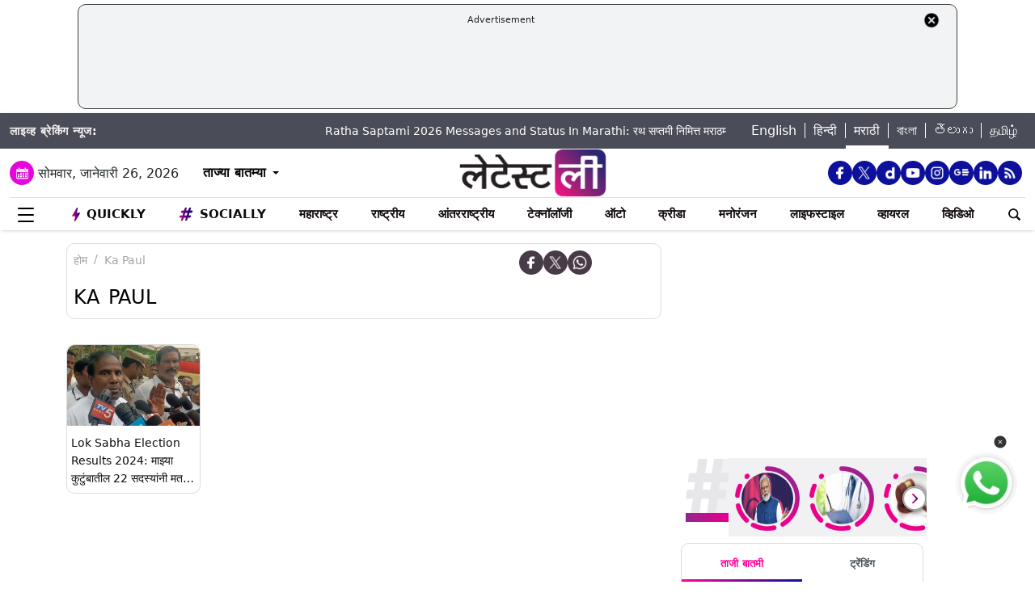

--- FILE ---
content_type: text/html; charset=utf-8
request_url: https://www.google.com/recaptcha/api2/aframe
body_size: 267
content:
<!DOCTYPE HTML><html><head><meta http-equiv="content-type" content="text/html; charset=UTF-8"></head><body><script nonce="F0gh-6uRuVABDmvDyFm_oQ">/** Anti-fraud and anti-abuse applications only. See google.com/recaptcha */ try{var clients={'sodar':'https://pagead2.googlesyndication.com/pagead/sodar?'};window.addEventListener("message",function(a){try{if(a.source===window.parent){var b=JSON.parse(a.data);var c=clients[b['id']];if(c){var d=document.createElement('img');d.src=c+b['params']+'&rc='+(localStorage.getItem("rc::a")?sessionStorage.getItem("rc::b"):"");window.document.body.appendChild(d);sessionStorage.setItem("rc::e",parseInt(sessionStorage.getItem("rc::e")||0)+1);localStorage.setItem("rc::h",'1769448486283');}}}catch(b){}});window.parent.postMessage("_grecaptcha_ready", "*");}catch(b){}</script></body></html>

--- FILE ---
content_type: application/javascript; charset=utf-8
request_url: https://fundingchoicesmessages.google.com/f/AGSKWxWhoVLF8j61FoVgEAY8iqw1SuGMn-vxSyoUK-tzPu0y3pUi5bU64HNNbgTu4e1S5Id6LwXYOGWPRU5ESvnVckAxLIxl4B51bpSq17xb8J98Y9mOQHjoNJrPcDt4dOrJUkCDbIiZLlbKdZbF2pwS8TA50-PxlfuUaXLSpMBnzyq-oEPI0viawxFDgOQ=/_/120ad./ads300_250./adbureau./tower_ad_?bannerXGroupId=
body_size: -1288
content:
window['5e0827ee-f44f-41ef-82b8-df17c0003efa'] = true;

--- FILE ---
content_type: text/javascript; charset=UTF-8
request_url: https://pagead2.googlesyndication.com/pagead/js/adsbygoogle.js?client=ca-pub-4159936686543584
body_size: 65264
content:
(function(sttc){'use strict';var aa=Object.defineProperty,ba=globalThis,ca=typeof Symbol==="function"&&typeof Symbol("x")==="symbol",da={},ea={};function fa(a,b,c){if(!c||a!=null){c=ea[b];if(c==null)return a[b];c=a[c];return c!==void 0?c:a[b]}} 
function ha(a,b,c){if(b)a:{var d=a.split(".");a=d.length===1;var e=d[0],f;!a&&e in da?f=da:f=ba;for(e=0;e<d.length-1;e++){var g=d[e];if(!(g in f))break a;f=f[g]}d=d[d.length-1];c=ca&&c==="es6"?f[d]:null;b=b(c);b!=null&&(a?aa(da,d,{configurable:!0,writable:!0,value:b}):b!==c&&(ea[d]===void 0&&(a=Math.random()*1E9>>>0,ea[d]=ca?ba.Symbol(d):"$jscp$"+a+"$"+d),aa(f,ea[d],{configurable:!0,writable:!0,value:b})))}}ha("Symbol.dispose",function(a){return a?a:Symbol("Symbol.dispose")},"es_next");/* 
 
 Copyright The Closure Library Authors. 
 SPDX-License-Identifier: Apache-2.0 
*/ 
var q=this||self;function ia(a,b){var c=ja("CLOSURE_FLAGS");a=c&&c[a];return a!=null?a:b}function ja(a){a=a.split(".");for(var b=q,c=0;c<a.length;c++)if(b=b[a[c]],b==null)return null;return b}function ka(a){var b=typeof a;return b!="object"?b:a?Array.isArray(a)?"array":b:"null"}function la(a){var b=typeof a;return b=="object"&&a!=null||b=="function"}function ma(a){return Object.prototype.hasOwnProperty.call(a,na)&&a[na]||(a[na]=++oa)}var na="closure_uid_"+(Math.random()*1E9>>>0),oa=0; 
function pa(a,b,c){return a.call.apply(a.bind,arguments)}function qa(a,b,c){if(!a)throw Error();if(arguments.length>2){var d=Array.prototype.slice.call(arguments,2);return function(){var e=Array.prototype.slice.call(arguments);Array.prototype.unshift.apply(e,d);return a.apply(b,e)}}return function(){return a.apply(b,arguments)}}function ra(a,b,c){ra=Function.prototype.bind&&Function.prototype.bind.toString().indexOf("native code")!=-1?pa:qa;return ra.apply(null,arguments)} 
function sa(a,b,c){a=a.split(".");c=c||q;for(var d;a.length&&(d=a.shift());)a.length||b===void 0?c[d]&&c[d]!==Object.prototype[d]?c=c[d]:c=c[d]={}:c[d]=b};function ta(a){q.setTimeout(()=>{throw a;},0)};function ua(a){return/^[\s\xa0]*([\s\S]*?)[\s\xa0]*$/.exec(a)[1]} 
function va(a,b){let c=0;a=ua(String(a)).split(".");b=ua(String(b)).split(".");const d=Math.max(a.length,b.length);for(let g=0;c==0&&g<d;g++){var e=a[g]||"",f=b[g]||"";do{e=/(\d*)(\D*)(.*)/.exec(e)||["","","",""];f=/(\d*)(\D*)(.*)/.exec(f)||["","","",""];if(e[0].length==0&&f[0].length==0)break;c=wa(e[1].length==0?0:parseInt(e[1],10),f[1].length==0?0:parseInt(f[1],10))||wa(e[2].length==0,f[2].length==0)||wa(e[2],f[2]);e=e[3];f=f[3]}while(c==0)}return c}function wa(a,b){return a<b?-1:a>b?1:0};var xa=ia(610401301,!1),ya=ia(748402147,!0),za=ia(824656860,ia(1,!0));function Aa(){var a=q.navigator;return a&&(a=a.userAgent)?a:""}var Ba;const Ca=q.navigator;Ba=Ca?Ca.userAgentData||null:null;function Da(a){if(!xa||!Ba)return!1;for(let b=0;b<Ba.brands.length;b++){const {brand:c}=Ba.brands[b];if(c&&c.indexOf(a)!=-1)return!0}return!1}function r(a){return Aa().indexOf(a)!=-1};function Ea(){return xa?!!Ba&&Ba.brands.length>0:!1}function Fa(){return Ea()?!1:r("Trident")||r("MSIE")}function Ga(){return Ea()?Da("Chromium"):(r("Chrome")||r("CriOS"))&&!(Ea()?0:r("Edge"))||r("Silk")}function Ha(a){const b={};a.forEach(c=>{b[c[0]]=c[1]});return c=>b[c.find(d=>d in b)]||""} 
function Ia(){var a=Aa();if(Fa()){var b=/rv: *([\d\.]*)/.exec(a);if(b&&b[1])a=b[1];else{b="";var c=/MSIE +([\d\.]+)/.exec(a);if(c&&c[1])if(a=/Trident\/(\d.\d)/.exec(a),c[1]=="7.0")if(a&&a[1])switch(a[1]){case "4.0":b="8.0";break;case "5.0":b="9.0";break;case "6.0":b="10.0";break;case "7.0":b="11.0"}else b="7.0";else b=c[1];a=b}return a}c=RegExp("([A-Z][\\w ]+)/([^\\s]+)\\s*(?:\\((.*?)\\))?","g");b=[];let d;for(;d=c.exec(a);)b.push([d[1],d[2],d[3]||void 0]);a=Ha(b);return(Ea()?0:r("Opera"))?a(["Version", 
"Opera"]):(Ea()?0:r("Edge"))?a(["Edge"]):(Ea()?Da("Microsoft Edge"):r("Edg/"))?a(["Edg"]):r("Silk")?a(["Silk"]):Ga()?a(["Chrome","CriOS","HeadlessChrome"]):(a=b[2])&&a[1]||""};function Ja(a,b){if(typeof a==="string")return typeof b!=="string"||b.length!=1?-1:a.indexOf(b,0);for(let c=0;c<a.length;c++)if(c in a&&a[c]===b)return c;return-1}function Ka(a,b){const c=a.length,d=[];let e=0;const f=typeof a==="string"?a.split(""):a;for(let g=0;g<c;g++)if(g in f){const h=f[g];b.call(void 0,h,g,a)&&(d[e++]=h)}return d}function La(a,b){const c=a.length,d=Array(c),e=typeof a==="string"?a.split(""):a;for(let f=0;f<c;f++)f in e&&(d[f]=b.call(void 0,e[f],f,a));return d} 
function Ma(a,b){const c=a.length,d=typeof a==="string"?a.split(""):a;for(let e=0;e<c;e++)if(e in d&&b.call(void 0,d[e],e,a))return!0;return!1}function Na(a,b){a:{var c=a.length;const d=typeof a==="string"?a.split(""):a;for(--c;c>=0;c--)if(c in d&&b.call(void 0,d[c],c,a)){b=c;break a}b=-1}return b<0?null:typeof a==="string"?a.charAt(b):a[b]}function Oa(a,b){return Ja(a,b)>=0}function Pa(a){const b=a.length;if(b>0){const c=Array(b);for(let d=0;d<b;d++)c[d]=a[d];return c}return[]};function Qa(a){Qa[" "](a);return a}Qa[" "]=function(){};let Ra=null;function Ta(a){const b=[];Ua(a,function(c){b.push(c)});return b}function Ua(a,b){function c(e){for(;d<a.length;){const f=a.charAt(d++),g=Ra[f];if(g!=null)return g;if(!/^[\s\xa0]*$/.test(f))throw Error("Unknown base64 encoding at char: "+f);}return e}Va();let d=0;for(;;){const e=c(-1),f=c(0),g=c(64),h=c(64);if(h===64&&e===-1)break;b(e<<2|f>>4);g!=64&&(b(f<<4&240|g>>2),h!=64&&b(g<<6&192|h))}} 
function Va(){if(!Ra){Ra={};var a="ABCDEFGHIJKLMNOPQRSTUVWXYZabcdefghijklmnopqrstuvwxyz0123456789".split(""),b=["+/=","+/","-_=","-_.","-_"];for(let c=0;c<5;c++){const d=a.concat(b[c].split(""));for(let e=0;e<d.length;e++){const f=d[e];Ra[f]===void 0&&(Ra[f]=e)}}}};function Wa(a,b){a.__closure__error__context__984382||(a.__closure__error__context__984382={});a.__closure__error__context__984382.severity=b};let Xa=void 0,Ya;function Za(a){if(Ya)throw Error("");Ya=b=>{q.setTimeout(()=>{a(b)},0)}}function $a(a){if(Ya)try{Ya(a)}catch(b){throw b.cause=a,b;}}function ab(a){a=Error(a);Wa(a,"warning");$a(a);return a};function bb(a,b=!1){return b&&Symbol.for&&a?Symbol.for(a):a!=null?Symbol(a):Symbol()}var cb=bb(),eb=bb(),fb=bb(),gb=bb("m_m",!0);const v=bb("jas",!0);var hb;const ib=[];ib[v]=7;hb=Object.freeze(ib);function jb(a){if(4&a)return 512&a?512:1024&a?1024:0}function kb(a){a[v]|=32;return a};var lb={};function mb(a,b){return b===void 0?a.i!==nb&&!!(2&(a.C[v]|0)):!!(2&b)&&a.i!==nb}const nb={};var ob=Object.freeze({}),pb=Object.freeze({});function qb(a){a.Bc=!0;return a};var rb=qb(a=>typeof a==="number"),sb=qb(a=>typeof a==="string"),tb=qb(a=>Array.isArray(a));function ub(){return qb(a=>tb(a)?a.every(b=>rb(b)):!1)};function vb(a){if(sb(a)){if(!/^\s*(?:-?[1-9]\d*|0)?\s*$/.test(a))throw Error(String(a));}else if(rb(a)&&!Number.isSafeInteger(a))throw Error(String(a));return BigInt(a)}var yb=qb(a=>a>=wb&&a<=xb);const wb=BigInt(Number.MIN_SAFE_INTEGER),xb=BigInt(Number.MAX_SAFE_INTEGER);let zb=0,Ab=0;function Bb(a){const b=a>>>0;zb=b;Ab=(a-b)/4294967296>>>0}function Cb(a){if(a<0){Bb(-a);a=zb;var b=Ab;b=~b;a?a=~a+1:b+=1;const [c,d]=[a,b];zb=c>>>0;Ab=d>>>0}else Bb(a)}function Db(a,b){b>>>=0;a>>>=0;var c;b<=2097151?c=""+(4294967296*b+a):c=""+(BigInt(b)<<BigInt(32)|BigInt(a));return c}function Eb(){var a=zb,b=Ab,c;b&2147483648?c=""+(BigInt(b|0)<<BigInt(32)|BigInt(a>>>0)):c=Db(a,b);return c};function Fb(a,b=`unexpected value ${a}!`){throw Error(b);};const Hb=typeof BigInt==="function"?BigInt.asIntN:void 0,Ib=Number.isSafeInteger,Jb=Number.isFinite,Kb=Math.trunc;function Lb(a){if(a==null||typeof a==="number")return a;if(a==="NaN"||a==="Infinity"||a==="-Infinity")return Number(a)}function Mb(a){if(a!=null&&typeof a!=="boolean")throw Error(`Expected boolean but got ${ka(a)}: ${a}`);return a}const Nb=/^-?([1-9][0-9]*|0)(\.[0-9]+)?$/; 
function Ob(a){switch(typeof a){case "bigint":return!0;case "number":return Jb(a);case "string":return Nb.test(a);default:return!1}}function Pb(a){if(!Jb(a))throw ab("enum");return a|0}function Qb(a){return a==null?a:Jb(a)?a|0:void 0}function Rb(a){if(typeof a!=="number")throw ab("int32");if(!Jb(a))throw ab("int32");return a|0}function Sb(a){if(a==null)return a;if(typeof a==="string"&&a)a=+a;else if(typeof a!=="number")return;return Jb(a)?a|0:void 0} 
function Tb(a){if(a==null)return a;if(typeof a==="string"&&a)a=+a;else if(typeof a!=="number")return;return Jb(a)?a>>>0:void 0} 
function Ub(a){var b=za?1024:0;if(!Ob(a))throw ab("int64");const c=typeof a;switch(b){case 512:switch(c){case "string":return Vb(a);case "bigint":return String(Hb(64,a));default:return Wb(a)}case 1024:switch(c){case "string":return Xb(a);case "bigint":return vb(Hb(64,a));default:return Yb(a)}case 0:switch(c){case "string":return Vb(a);case "bigint":return vb(Hb(64,a));default:return Zb(a)}default:return Fb(b,"Unknown format requested type for int64")}} 
function Zb(a){a=Kb(a);if(!Ib(a)){Cb(a);var b=zb,c=Ab;if(a=c&2147483648)b=~b+1>>>0,c=~c>>>0,b==0&&(c=c+1>>>0);const d=c*4294967296+(b>>>0);b=Number.isSafeInteger(d)?d:Db(b,c);a=typeof b==="number"?a?-b:b:a?"-"+b:b}return a}function Wb(a){a=Kb(a);Ib(a)?a=String(a):(Cb(a),a=Eb());return a} 
function Vb(a){var b=Kb(Number(a));if(Ib(b))return String(b);b=a.indexOf(".");b!==-1&&(a=a.substring(0,b));b=a.length;(a[0]==="-"?b<20||b===20&&a<="-9223372036854775808":b<19||b===19&&a<="9223372036854775807")||(a.length<16?Cb(Number(a)):(a=BigInt(a),zb=Number(a&BigInt(4294967295))>>>0,Ab=Number(a>>BigInt(32)&BigInt(4294967295))),a=Eb());return a}function Xb(a){var b=Kb(Number(a));if(Ib(b))return vb(b);b=a.indexOf(".");b!==-1&&(a=a.substring(0,b));return vb(Hb(64,BigInt(a)))} 
function Yb(a){return Ib(a)?vb(Zb(a)):vb(Wb(a))}function $b(a,b=!1){const c=typeof a;if(a==null)return a;if(c==="bigint")return String(Hb(64,a));if(Ob(a))return c==="string"?Vb(a):b?Wb(a):Zb(a)}function ac(a){const b=typeof a;if(a==null)return a;if(b==="bigint")return vb(Hb(64,a));if(Ob(a))return b==="string"?Xb(a):Yb(a)}function bc(a){if(typeof a!=="string")throw Error();return a}function cc(a){if(a!=null&&typeof a!=="string")throw Error();return a} 
function w(a){return a==null||typeof a==="string"?a:void 0}function dc(a,b,c,d){if(a!=null&&a[gb]===lb)return a;if(!Array.isArray(a))return c?d&2?b[cb]||(b[cb]=ec(b)):new b:void 0;c=a[v]|0;d=c|d&32|d&2;d!==c&&(a[v]=d);return new b(a)}function ec(a){a=new a;var b=a.C;b[v]|=34;return a};function fc(a){return a};function hc(a,b,c,d){var e=d!==void 0;d=!!d;const f=[];var g=a.length;let h,k=4294967295,n=!1;const l=!!(b&64),m=l?b&128?0:-1:void 0;b&1||(h=g&&a[g-1],h!=null&&typeof h==="object"&&h.constructor===Object?(g--,k=g):h=void 0,!l||b&128||e||(n=!0,k=(ic??fc)(k-m,m,a,h,void 0)+m));b=void 0;for(e=0;e<g;e++){let p=a[e];if(p!=null&&(p=c(p,d))!=null)if(l&&e>=k){const u=e-m;(b??(b={}))[u]=p}else f[e]=p}if(h)for(let p in h){if(!Object.prototype.hasOwnProperty.call(h,p))continue;a=h[p];if(a==null||(a=c(a,d))== 
null)continue;g=+p;let u;l&&!Number.isNaN(g)&&(u=g+m)<k?f[u]=a:(b??(b={}))[p]=a}b&&(n?f.push(b):f[k]=b);return f}function kc(a){switch(typeof a){case "number":return Number.isFinite(a)?a:""+a;case "bigint":return yb(a)?Number(a):""+a;case "boolean":return a?1:0;case "object":if(Array.isArray(a)){const b=a[v]|0;return a.length===0&&b&1?void 0:hc(a,b,kc)}if(a!=null&&a[gb]===lb)return x(a);return}return a}var lc=typeof structuredClone!="undefined"?structuredClone:a=>hc(a,0,kc);let ic; 
function x(a){a=a.C;return hc(a,a[v]|0,kc)};function mc(a,b,c,d=0){if(a==null){var e=32;c?(a=[c],e|=128):a=[];b&&(e=e&-16760833|(b&1023)<<14)}else{if(!Array.isArray(a))throw Error("narr");e=a[v]|0;if(ya&&1&e)throw Error("rfarr");2048&e&&!(2&e)&&nc();if(e&256)throw Error("farr");if(e&64)return(e|d)!==e&&(a[v]=e|d),a;if(c&&(e|=128,c!==a[0]))throw Error("mid");a:{c=a;e|=64;var f=c.length;if(f){var g=f-1;const k=c[g];if(k!=null&&typeof k==="object"&&k.constructor===Object){b=e&128?0:-1;g-=b;if(g>=1024)throw Error("pvtlmt");for(var h in k)if(Object.prototype.hasOwnProperty.call(k, 
h))if(f=+h,f<g)c[f+b]=k[h],delete k[h];else break;e=e&-16760833|(g&1023)<<14;break a}}if(b){h=Math.max(b,f-(e&128?0:-1));if(h>1024)throw Error("spvt");e=e&-16760833|(h&1023)<<14}}}a[v]=e|64|d;return a}function nc(){if(ya)throw Error("carr");if(fb!=null){var a=Xa??(Xa={});var b=a[fb]||0;b>=5||(a[fb]=b+1,a=Error(),Wa(a,"incident"),Ya?$a(a):ta(a))}};function oc(a,b){if(typeof a!=="object")return a;if(Array.isArray(a)){var c=a[v]|0;a.length===0&&c&1?a=void 0:c&2||(!b||4096&c||16&c?a=pc(a,c,!1,b&&!(c&16)):(a[v]|=34,c&4&&Object.freeze(a)));return a}if(a!=null&&a[gb]===lb)return b=a.C,c=b[v]|0,mb(a,c)?a:qc(a,b,c)?rc(a,b):pc(b,c)}function rc(a,b,c){a=new a.constructor(b);c&&(a.i=nb);a.B=nb;return a}function pc(a,b,c,d){d??(d=!!(34&b));a=hc(a,b,oc,d);d=32;c&&(d|=2);b=b&16769217|d;a[v]=b;return a} 
function sc(a){const b=a.C,c=b[v]|0;return mb(a,c)?qc(a,b,c)?rc(a,b,!0):new a.constructor(pc(b,c,!1)):a}function tc(a){const b=a.C,c=b[v]|0;return mb(a,c)?a:qc(a,b,c)?rc(a,b):new a.constructor(pc(b,c,!0))}function uc(a){if(a.i!==nb)return!1;var b=a.C;b=pc(b,b[v]|0);b[v]|=2048;a.C=b;a.i=void 0;a.B=void 0;return!0}function vc(a){if(!uc(a)&&mb(a,a.C[v]|0))throw Error();}function wc(a,b){b===void 0&&(b=a[v]|0);b&32&&!(b&4096)&&(a[v]=b|4096)} 
function qc(a,b,c){return c&2?!0:c&32&&!(c&4096)?(b[v]=c|2,a.i=nb,!0):!1};const xc=vb(0),yc={};function y(a,b,c,d,e){b=zc(a.C,b,c,e);if(b!==null||d&&a.B!==nb)return b}function zc(a,b,c,d){if(b===-1)return null;const e=b+(c?0:-1),f=a.length-1;let g,h;if(!(f<1+(c?0:-1))){if(e>=f)if(g=a[f],g!=null&&typeof g==="object"&&g.constructor===Object)c=g[b],h=!0;else if(e===f)c=g;else return;else c=a[e];if(d&&c!=null){d=d(c);if(d==null)return d;if(!Object.is(d,c))return h?g[b]=d:a[e]=d,d}return c}}function Ac(a,b,c){vc(a);const d=a.C;A(d,d[v]|0,b,c);return a} 
function A(a,b,c,d){const e=c+-1;var f=a.length-1;if(f>=0&&e>=f){const g=a[f];if(g!=null&&typeof g==="object"&&g.constructor===Object)return g[c]=d,b}if(e<=f)return a[e]=d,b;d!==void 0&&(f=(b??(b=a[v]|0))>>14&1023||536870912,c>=f?d!=null&&(a[f+-1]={[c]:d}):a[e]=d);return b}function Bc(a,b,c){a=a.C;return Cc(a,a[v]|0,b,c)!==void 0}function B(a){return a===ob?2:4} 
function Dc(a,b,c,d,e){let f=a.C,g=f[v]|0;d=mb(a,g)?1:d;e=!!e||d===3;d===2&&uc(a)&&(f=a.C,g=f[v]|0);a=Ec(f,b);let h=a===hb?7:a[v]|0,k=Fc(h,g);var n=4&k?!1:!0;if(n){4&k&&(a=[...a],h=0,k=Gc(k,g),g=A(f,g,b,a));let l=0,m=0;for(;l<a.length;l++){const p=c(a[l]);p!=null&&(a[m++]=p)}m<l&&(a.length=m);c=(k|4)&-513;k=c&=-1025;k&=-4097}k!==h&&(a[v]=k,2&k&&Object.freeze(a));return a=Hc(a,k,f,g,b,d,n,e)} 
function Hc(a,b,c,d,e,f,g,h){let k=b;f===1||(f!==4?0:2&b||!(16&b)&&32&d)?Ic(b)||(b|=!a.length||g&&!(4096&b)||32&d&&!(4096&b||16&b)?2:256,b!==k&&(a[v]=b),Object.freeze(a)):(f===2&&Ic(b)&&(a=[...a],k=0,b=Gc(b,d),d=A(c,d,e,a)),Ic(b)||(h||(b|=16),b!==k&&(a[v]=b)));2&b||!(4096&b||16&b)||wc(c,d);return a}function Ec(a,b){a=zc(a,b);return Array.isArray(a)?a:hb}function Fc(a,b){2&b&&(a|=2);return a|1}function Ic(a){return!!(2&a)&&!!(4&a)||!!(256&a)} 
function Jc(a,b,c,d){vc(a);const e=a.C;let f=e[v]|0;if(c==null)return A(e,f,b),a;let g=c===hb?7:c[v]|0,h=g;var k=Ic(g);let n=k||Object.isFrozen(c);k||(g=0);n||(c=[...c],h=0,g=Gc(g,f),n=!1);g|=5;k=jb(g)??(za?1024:0);g|=k;for(let l=0;l<c.length;l++){const m=c[l],p=d(m,k);Object.is(m,p)||(n&&(c=[...c],h=0,g=Gc(g,f),n=!1),c[l]=p)}g!==h&&(n&&(c=[...c],g=Gc(g,f)),c[v]=g);A(e,f,b,c);return a}function Kc(a,b,c,d){vc(a);const e=a.C;A(e,e[v]|0,b,(d==="0"?Number(c)===0:c===d)?void 0:c);return a} 
function Lc(a,b,c,d){vc(a);const e=a.C;var f=e[v]|0;if(d==null){var g=Mc(e);if(Nc(g,e,f,c)===b)g.set(c,0);else return a}else{g=Mc(e);const h=Nc(g,e,f,c);h!==b&&(h&&(f=A(e,f,h)),g.set(c,b))}A(e,f,b,d);return a}function Oc(a,b,c){return Pc(a,b)===c?c:-1}function Pc(a,b){a=a.C;return Nc(Mc(a),a,void 0,b)}function Mc(a){return a[eb]??(a[eb]=new Map)} 
function Nc(a,b,c,d){let e=a.get(d);if(e!=null)return e;e=0;for(let f=0;f<d.length;f++){const g=d[f];zc(b,g)!=null&&(e!==0&&(c=A(b,c,e)),e=g)}a.set(d,e);return e}function Qc(a,b,c){vc(a);a=a.C;let d=a[v]|0;const e=zc(a,c),f=void 0===pb;b=dc(e,b,!f,d);if(!f||b)return b=sc(b),e!==b&&(d=A(a,d,c,b),wc(a,d)),b}function Cc(a,b,c,d){let e=!1;d=zc(a,d,void 0,f=>{const g=dc(f,c,!1,b);e=g!==f&&g!=null;return g});if(d!=null)return e&&!mb(d)&&wc(a,b),d} 
function Rc(a){var b=Sc;a=a.C;return Cc(a,a[v]|0,b,4)||b[cb]||(b[cb]=ec(b))}function C(a,b,c){let d=a.C,e=d[v]|0;b=Cc(d,e,b,c);if(b==null)return b;e=d[v]|0;if(!mb(a,e)){const f=sc(b);f!==b&&(uc(a)&&(d=a.C,e=d[v]|0),b=f,e=A(d,e,c,b),wc(d,e))}return b} 
function D(a,b,c,d){var e=a.C,f=e;e=e[v]|0;var g=mb(a,e);const h=g?1:d;d=h===3;var k=!g;(h===2||k)&&uc(a)&&(f=a.C,e=f[v]|0);a=Ec(f,c);var n=a===hb?7:a[v]|0,l=Fc(n,e);if(g=!(4&l)){var m=a,p=e;const u=!!(2&l);u&&(p|=2);let t=!u,z=!0,M=0,Sa=0;for(;M<m.length;M++){const Gb=dc(m[M],b,!1,p);if(Gb instanceof b){if(!u){const jc=mb(Gb);t&&(t=!jc);z&&(z=jc)}m[Sa++]=Gb}}Sa<M&&(m.length=Sa);l|=4;l=z?l&-4097:l|4096;l=t?l|8:l&-9}l!==n&&(a[v]=l,2&l&&Object.freeze(a));if(k&&!(8&l||!a.length&&(h===1||(h!==4?0:2&l|| 
!(16&l)&&32&e)))){Ic(l)&&(a=[...a],l=Gc(l,e),e=A(f,e,c,a));b=a;k=l;for(n=0;n<b.length;n++)m=b[n],l=sc(m),m!==l&&(b[n]=l);k|=8;l=k=b.length?k|4096:k&-4097;a[v]=l}return a=Hc(a,l,f,e,c,h,g,d)}function Tc(a){a==null&&(a=void 0);return a}function E(a,b,c){c=Tc(c);Ac(a,b,c);c&&!mb(c)&&wc(a.C);return a}function F(a,b,c,d){d=Tc(d);Lc(a,b,c,d);d&&!mb(d)&&wc(a.C);return a} 
function Uc(a,b,c){vc(a);const d=a.C;let e=d[v]|0;if(c==null)return A(d,e,b),a;let f=c===hb?7:c[v]|0,g=f;const h=Ic(f),k=h||Object.isFrozen(c);let n=!0,l=!0;for(let p=0;p<c.length;p++){var m=c[p];h||(m=mb(m),n&&(n=!m),l&&(l=m))}h||(f=n?13:5,f=l?f&-4097:f|4096);k&&f===g||(c=[...c],g=0,f=Gc(f,e));f!==g&&(c[v]=f);e=A(d,e,b,c);2&f||!(4096&f||16&f)||wc(d,e);return a}function Gc(a,b){return a=(2&b?a|2:a&-3)&-273} 
function Vc(a,b){vc(a);a=Dc(a,4,w,2,!0);const c=jb(a===hb?7:a[v]|0)??(za?1024:0);if(Array.isArray(b)){var d=b.length;for(let e=0;e<d;e++)a.push(bc(b[e],c))}else for(d of b)a.push(bc(d,c))}function Wc(a,b){return za?y(a,b,void 0,void 0,ac):ac(y(a,b))}function Xc(a,b,c){a=y(a,b,void 0,c);return a==null||typeof a==="boolean"?a:typeof a==="number"?!!a:void 0}function Yc(a,b,c){return Sb(y(a,b,void 0,c))}function G(a,b){return Xc(a,b)??!1}function H(a,b){return Yc(a,b)??0} 
function Zc(a,b){return y(a,b,void 0,void 0,Lb)??0}function I(a,b){return w(y(a,b))??""}function J(a,b){return Qb(y(a,b))??0}function $c(a,b,c){return J(a,Oc(a,c,b))}function ad(a,b,c,d){return C(a,b,Oc(a,d,c))}function bd(a,b){return w(y(a,b,void 0,yc))}function cd(a,b){return Qb(y(a,b,void 0,yc))}function dd(a,b,c){return Ac(a,b,c==null?c:Rb(c))}function ed(a,b,c){return Kc(a,b,c==null?c:Rb(c),0)}function fd(a,b,c){return Kc(a,b,c==null?c:Ub(c),"0")} 
function hd(a,b){var c=performance.now();if(c!=null&&typeof c!=="number")throw Error(`Value of float/double field must be a number, found ${typeof c}: ${c}`);Kc(a,b,c,0)}function id(a,b,c){return Ac(a,b,cc(c))}function jd(a,b,c){return Kc(a,b,cc(c),"")}function kd(a,b,c){return Ac(a,b,c==null?c:Pb(c))}function ld(a,b,c){return Kc(a,b,c==null?c:Pb(c),0)}function md(a,b,c,d){return Lc(a,b,c,d==null?d:Pb(d))};function nd(a){return tc(a)}var K=class{constructor(a){this.C=mc(a,void 0,void 0,2048)}toJSON(){return x(this)}u(){return JSON.stringify(x(this))}};K.prototype[gb]=lb;function od(a,b){if(b==null)return new a;if(!Array.isArray(b))throw Error();if(Object.isFrozen(b)||Object.isSealed(b)||!Object.isExtensible(b))throw Error();return new a(kb(b))};function pd(a){return()=>a[cb]||(a[cb]=ec(a))}function qd(a){return b=>{if(b==null||b=="")b=new a;else{b=JSON.parse(b);if(!Array.isArray(b))throw Error("dnarr");b=new a(kb(b))}return b}};var rd=class extends K{};var sd=class extends K{};function td(a,b){if(a)for(const c in a)Object.prototype.hasOwnProperty.call(a,c)&&b(a[c],c,a)};function ud(a){try{var b;if(b=!!a&&a.location.href!=null)a:{try{Qa(a.foo);b=!0;break a}catch(c){}b=!1}return b}catch{return!1}}function vd(a){return ud(a.top)?a.top:null};function wd(a){return function(){return!a.apply(this,arguments)}}function xd(a){let b=!1,c;return function(){b||(c=a(),b=!0);return c}}function yd(a){let b=a;return function(){if(b){const c=b;b=null;c()}}};function zd(){return xa&&Ba?Ba.mobile:!Ad()&&(r("iPod")||r("iPhone")||r("Android")||r("IEMobile"))}function Ad(){return xa&&Ba?!Ba.mobile&&(r("iPad")||r("Android")||r("Silk")):r("iPad")||r("Android")&&!r("Mobile")||r("Silk")};/* 
 
 Copyright Google LLC 
 SPDX-License-Identifier: Apache-2.0 
*/ 
let Bd=globalThis.trustedTypes,Cd;function Dd(){let a=null;if(!Bd)return a;try{const b=c=>c;a=Bd.createPolicy("goog#html",{createHTML:b,createScript:b,createScriptURL:b})}catch(b){}return a};var Ed=class{constructor(a){this.g=a}toString(){return this.g+""}};function Fd(a){var b;Cd===void 0&&(Cd=Dd());a=(b=Cd)?b.createScriptURL(a):a;return new Ed(a)}function Gd(a){if(a instanceof Ed)return a.g;throw Error("");};var Hd=/^\s*(?!javascript:)(?:[\w+.-]+:|[^:/?#]*(?:[/?#]|$))/i;function Id(a=document){a=a.querySelector?.("script[nonce]");return a==null?"":a.nonce||a.getAttribute("nonce")||""};const Jd="alternate author bookmark canonical cite help icon license modulepreload next prefetch dns-prefetch prerender preconnect preload prev search subresource".split(" ");function Kd(a){return String(a).replace(/\-([a-z])/g,function(b,c){return c.toUpperCase()})};var Ld=xd(()=>zd()?2:Ad()?1:0);function Md(){if(!globalThis.crypto)return Math.random();try{const a=new Uint32Array(1);globalThis.crypto.getRandomValues(a);return a[0]/65536/65536}catch(a){return Math.random()}};let Nd,Od=64;function Pd(){try{return Nd??(Nd=new Uint32Array(64)),Od>=64&&(crypto.getRandomValues(Nd),Od=0),Nd[Od++]}catch(a){return Math.floor(Math.random()*2**32)}};function Qd(a,b){if(!rb(a.goog_pvsid))try{const c=Pd()+(Pd()&2**21-1)*2**32;Object.defineProperty(a,"goog_pvsid",{value:c,configurable:!1})}catch(c){b.pa({methodName:784,wa:c})}a=Number(a.goog_pvsid);(!a||a<=0)&&b.pa({methodName:784,wa:Error(`Invalid correlator, ${a}`)});return a||-1};function Rd(a,...b){if(b.length===0)return Fd(a[0]);let c=a[0];for(let d=0;d<b.length;d++)c+=encodeURIComponent(b[d])+a[d+1];return Fd(c)}function Sd(a,b){a=Gd(a).toString();const c=a.split(/[?#]/),d=/[?]/.test(a)?"?"+c[1]:"";return Td(c[0],d,/[#]/.test(a)?"#"+(d?c[2]:c[1]):"",b)} 
function Td(a,b,c,d){function e(g,h){g!=null&&(Array.isArray(g)?g.forEach(k=>e(k,h)):(b+=f+encodeURIComponent(h)+"="+encodeURIComponent(g),f="&"))}let f=b.length?"&":"?";d.constructor===Object&&(d=Object.entries(d));Array.isArray(d)?d.forEach(g=>e(g[1],g[0])):d.forEach(e);return Fd(a+b+c)};function Ud(a,b){const c=Vd("SCRIPT",a);c.src=Gd(b);(b=Id(c.ownerDocument))&&c.setAttribute("nonce",b);(a=a.getElementsByTagName("script")[0])&&a.parentNode&&a.parentNode.insertBefore(c,a)}function Wd(a,b){return b.getComputedStyle?b.getComputedStyle(a,null):a.currentStyle}var Xd=/^([0-9.]+)px$/,Yd=/^(-?[0-9.]{1,30})$/;function Zd(a){if(!Yd.test(a))return null;a=Number(a);return isNaN(a)?null:a}function $d(a){return(a=Xd.exec(a))?+a[1]:null} 
var ae=a=>{td({display:"none"},(b,c)=>{a.style.setProperty(c,b,"important")})};function be(){var a=L(ce).i(de.g,de.defaultValue),b=N.document;if(a.length&&b.head)for(const c of a)c&&b.head&&(a=Vd("META"),b.head.appendChild(a),a.httpEquiv="origin-trial",a.content=c)}var ee=a=>Qd(a,{pa:()=>{}});function Vd(a,b=document){return b.createElement(String(a).toLowerCase())};let fe=[];function ge(){const a=fe;fe=[];for(const b of a)try{b()}catch{}};function he(a,b){this.width=a;this.height=b}he.prototype.aspectRatio=function(){return this.width/this.height};he.prototype.isEmpty=function(){return!(this.width*this.height)};he.prototype.ceil=function(){this.width=Math.ceil(this.width);this.height=Math.ceil(this.height);return this};he.prototype.floor=function(){this.width=Math.floor(this.width);this.height=Math.floor(this.height);return this};he.prototype.round=function(){this.width=Math.round(this.width);this.height=Math.round(this.height);return this}; 
he.prototype.scale=function(a,b){this.width*=a;this.height*=typeof b==="number"?b:a;return this};function ie(a,b){const c={};for(const d in a)b.call(void 0,a[d],d,a)&&(c[d]=a[d]);return c}function je(a,b){for(const c in a)if(b.call(void 0,a[c],c,a))return!0;return!1}function ke(a){const b=[];let c=0;for(const d in a)b[c++]=a[d];return b};function le(a,b){b=String(b);a.contentType==="application/xhtml+xml"&&(b=b.toLowerCase());return a.createElement(b)}function me(a){this.g=a||q.document||document}me.prototype.contains=function(a,b){return a&&b?a==b||a.contains(b):!1};function ne(a,b,c){typeof a.addEventListener==="function"&&a.addEventListener(b,c,!1)}function oe(a,b,c){return typeof a.removeEventListener==="function"?(a.removeEventListener(b,c,!1),!0):!1}function pe(a){var b=qe;b.readyState==="complete"||b.readyState==="interactive"?(fe.push(a),fe.length===1&&(window.Promise?Promise.resolve().then(ge):(a=window.setImmediate,typeof a==="function"?a(ge):setTimeout(ge,0)))):b.addEventListener("DOMContentLoaded",a)};function re(a,b,c=null,d=!1,e=!1){se(a,b,c,d,e)}function se(a,b,c,d,e=!1){a.google_image_requests||(a.google_image_requests=[]);const f=Vd("IMG",a.document);if(c||d){const g=h=>{c&&c(h);if(d){h=a.google_image_requests;const k=Ja(h,f);k>=0&&Array.prototype.splice.call(h,k,1)}oe(f,"load",g);oe(f,"error",g)};ne(f,"load",g);ne(f,"error",g)}e&&(f.attributionSrc="");f.src=b;a.google_image_requests.push(f)} 
function te(a,b){let c=`https://${"pagead2.googlesyndication.com"}/pagead/gen_204?id=${b}`;td(a,(d,e)=>{if(d||d===0)c+=`&${e}=${encodeURIComponent(String(d))}`});ue(c)}function ue(a){var b=window;b.fetch?b.fetch(a,{keepalive:!0,credentials:"include",redirect:"follow",method:"get",mode:"no-cors"}):re(b,a,void 0,!1,!1)};var qe=document,N=window;let ve=null;var we=(a,b=[])=>{let c=!1;q.google_logging_queue||(c=!0,q.google_logging_queue=[]);q.google_logging_queue.push([a,b]);if(a=c){if(ve==null){ve=!1;try{const d=vd(q);d&&d.location.hash.indexOf("google_logging")!==-1&&(ve=!0)}catch(d){}}a=ve}a&&Ud(q.document,Rd`https://pagead2.googlesyndication.com/pagead/js/logging_library.js`)};function xe(a){return!!(a.error&&a.meta&&a.id)}var ye=class{constructor(a,b){this.error=a;this.meta={};this.context=b.context;this.msg=b.message||"";this.id=b.id||"jserror"}};function ze(a){return new ye(a,{message:Ae(a)})}function Ae(a){let b=a.toString();a.name&&b.indexOf(a.name)==-1&&(b+=": "+a.name);a.message&&b.indexOf(a.message)==-1&&(b+=": "+a.message);if(a.stack)a:{a=a.stack;var c=b;try{a.indexOf(c)==-1&&(a=c+"\n"+a);let d;for(;a!=d;)d=a,a=a.replace(RegExp("((https?:/..*/)[^/:]*:\\d+(?:.|\n)*)\\2"),"$1");b=a.replace(RegExp("\n *","g"),"\n");break a}catch(d){b=c;break a}b=void 0}return b};const Be=RegExp("^https?://(\\w|-)+\\.cdn\\.ampproject\\.(net|org)(\\?|/|$)");var Ce=class{constructor(a,b){this.g=a;this.i=b}},De=class{constructor(a,b,c){this.url=a;this.l=b;this.g=!!c;this.depth=null}};let Ee=null;function Fe(){var a=window;if(Ee===null){Ee="";try{let b="";try{b=a.top.location.hash}catch(c){b=a.location.hash}if(b){const c=b.match(/\bdeid=([\d,]+)/);Ee=c?c[1]:""}}catch(b){}}return Ee};function Ge(){const a=q.performance;return a&&a.now&&a.timing?Math.floor(a.now()+a.timing.navigationStart):Date.now()}function He(){const a=q.performance;return a&&a.now?a.now():null};var Ie=class{constructor(a,b){var c=He()||Ge();this.label=a;this.type=b;this.value=c;this.duration=0;this.taskId=this.slotId=void 0;this.uniqueId=Math.random()}};const Je=q.performance,Ke=!!(Je&&Je.mark&&Je.measure&&Je.clearMarks),Me=xd(()=>{var a;if(a=Ke)a=Fe(),a=!!a.indexOf&&a.indexOf("1337")>=0;return a});function Ne(a){a&&Je&&Me()&&(Je.clearMarks(`goog_${a.label}_${a.uniqueId}_start`),Je.clearMarks(`goog_${a.label}_${a.uniqueId}_end`))}function Oe(a){a.g=!1;if(a.i!==a.j.google_js_reporting_queue){if(Me()){var b=a.i;const c=b.length;b=typeof b==="string"?b.split(""):b;for(let d=0;d<c;d++)d in b&&Ne.call(void 0,b[d])}a.i.length=0}} 
var Pe=class{constructor(a){this.i=[];this.j=a||q;let b=null;a&&(a.google_js_reporting_queue=a.google_js_reporting_queue||[],this.i=a.google_js_reporting_queue,b=a.google_measure_js_timing);this.g=Me()||(b!=null?b:Math.random()<1)}start(a,b){if(!this.g)return null;a=new Ie(a,b);b=`goog_${a.label}_${a.uniqueId}_start`;Je&&Me()&&Je.mark(b);return a}end(a){if(this.g&&typeof a.value==="number"){a.duration=(He()||Ge())-a.value;var b=`goog_${a.label}_${a.uniqueId}_end`;Je&&Me()&&Je.mark(b);!this.g||this.i.length> 
2048||this.i.push(a)}}};function Qe(a,b){const c={};c[a]=b;return[c]}function Re(a,b,c,d,e){const f=[];td(a,(g,h)=>{(g=Se(g,b,c,d,e))&&f.push(`${h}=${g}`)});return f.join(b)} 
function Se(a,b,c,d,e){if(a==null)return"";b=b||"&";c=c||",$";typeof c==="string"&&(c=c.split(""));if(a instanceof Array){if(d||(d=0),d<c.length){const f=[];for(let g=0;g<a.length;g++)f.push(Se(a[g],b,c,d+1,e));return f.join(c[d])}}else if(typeof a==="object")return e||(e=0),e<2?encodeURIComponent(Re(a,b,c,d,e+1)):"...";return encodeURIComponent(String(a))}function Te(a){let b=1;for(const c in a.i)c.length>b&&(b=c.length);return 3997-b-a.j.length-1} 
function Ue(a,b,c){b="https://"+b+c;let d=Te(a)-c.length;if(d<0)return"";a.g.sort((f,g)=>f-g);c=null;let e="";for(let f=0;f<a.g.length;f++){const g=a.g[f],h=a.i[g];for(let k=0;k<h.length;k++){if(!d){c=c==null?g:c;break}let n=Re(h[k],a.j,",$");if(n){n=e+n;if(d>=n.length){d-=n.length;b+=n;e=a.j;break}c=c==null?g:c}}}a="";c!=null&&(a=`${e}${"trn"}=${c}`);return b+a}var Ve=class{constructor(){this.j="&";this.i={};this.u=0;this.g=[]}};const We=RegExp("^(?:([^:/?#.]+):)?(?://(?:([^\\\\/?#]*)@)?([^\\\\/?#]*?)(?::([0-9]+))?(?=[\\\\/?#]|$))?([^?#]+)?(?:\\?([^#]*))?(?:#([\\s\\S]*))?$"),Xe=/#|$/;function Ye(a,b){const c=a.search(Xe);a:{var d=0;for(var e=b.length;(d=a.indexOf(b,d))>=0&&d<c;){var f=a.charCodeAt(d-1);if(f==38||f==63)if(f=a.charCodeAt(d+e),!f||f==61||f==38||f==35)break a;d+=e+1}d=-1}if(d<0)return null;e=a.indexOf("&",d);if(e<0||e>c)e=c;d+=b.length+1;return decodeURIComponent(a.slice(d,e!==-1?e:0).replace(/\+/g," "))};var af=class{constructor(a=null){this.F=Ze;this.j=a;this.i=null;this.A=!1;this.D=this.I}L(a){this.D=a}B(a){this.i=a}T(a){this.A=a}g(a,b,c){let d,e;try{this.j&&this.j.g?(e=this.j.start(a.toString(),3),d=b(),this.j.end(e)):d=b()}catch(f){b=!0;try{Ne(e),b=this.D(a,ze(f),void 0,c)}catch(g){this.I(217,g)}if(b)window.console?.error?.(f);else throw f;}return d}u(a,b){return(...c)=>this.g(a,()=>b.apply(void 0,c))}I(a,b,c,d,e){e=e||"jserror";let f=void 0;try{const db=new Ve;var g=db;g.g.push(1);g.i[1]=Qe("context", 
a);xe(b)||(b=ze(b));g=b;if(g.msg){b=db;var h=g.msg.substring(0,512);b.g.push(2);b.i[2]=Qe("msg",h)}var k=g.meta||{};h=k;if(this.i)try{this.i(h)}catch(W){}if(d)try{d(h)}catch(W){}d=db;k=[k];d.g.push(3);d.i[3]=k;var n;if(!(n=p)){d=q;k=[];h=null;do{var l=d;if(ud(l)){var m=l.location.href;h=l.document&&l.document.referrer||null}else m=h,h=null;k.push(new De(m||"",l));try{d=l.parent}catch(W){d=null}}while(d&&l!==d);for(let W=0,bh=k.length-1;W<=bh;++W)k[W].depth=bh-W;l=q;if(l.location&&l.location.ancestorOrigins&& 
l.location.ancestorOrigins.length===k.length-1)for(m=1;m<k.length;++m){const W=k[m];W.url||(W.url=l.location.ancestorOrigins[m-1]||"",W.g=!0)}n=k}var p=n;let gd=new De(q.location.href,q,!1);n=null;const Le=p.length-1;for(l=Le;l>=0;--l){var u=p[l];!n&&Be.test(u.url)&&(n=u);if(u.url&&!u.g){gd=u;break}}u=null;const Zk=p.length&&p[Le].url;gd.depth!==0&&Zk&&(u=p[Le]);f=new Ce(gd,u);if(f.i){p=db;var t=f.i.url||"";p.g.push(4);p.i[4]=Qe("top",t)}var z={url:f.g.url||""};if(f.g.url){const W=f.g.url.match(We); 
var M=W[1],Sa=W[3],Gb=W[4];t="";M&&(t+=M+":");Sa&&(t+="//",t+=Sa,Gb&&(t+=":"+Gb));var jc=t}else jc="";M=db;z=[z,{url:jc}];M.g.push(5);M.i[5]=z;$e(this.F,e,db,this.A,c)}catch(db){try{$e(this.F,e,{context:"ecmserr",rctx:a,msg:Ae(db),url:f?.g.url??""},this.A,c)}catch(gd){}}return!0}sa(a,b){b.catch(c=>{c=c?c:"unknown rejection";this.I(a,c instanceof Error?c:Error(c),void 0,this.i||void 0)})}};var bf=class extends K{},cf=[2,3,4];var df=class extends K{},ef=[3,4,5],ff=[6,7];var gf=class extends K{},hf=[4,5];function jf(a,b){var c=D(a,df,2,B());if(!c.length)return kf(a,b);a=J(a,1);if(a===1)return c=jf(c[0],b),c.success?{success:!0,value:!c.value}:c;c=La(c,d=>jf(d,b));switch(a){case 2:return c.find(d=>d.success&&!d.value)??c.find(d=>!d.success)??{success:!0,value:!0};case 3:return c.find(d=>d.success&&d.value)??c.find(d=>!d.success)??{success:!0,value:!1};default:return{success:!1,P:3}}} 
function kf(a,b){var c=Pc(a,ef);a:{switch(c){case 3:var d=$c(a,3,ef);break a;case 4:d=$c(a,4,ef);break a;case 5:d=$c(a,5,ef);break a}d=void 0}if(!d)return{success:!1,P:2};b=(b=b[c])&&b[d];if(!b)return{success:!1,property:d,ha:c,P:1};let e;try{var f=Dc(a,8,w,B());e=b(...f)}catch(g){return{success:!1,property:d,ha:c,P:2}}f=J(a,1);if(f===4)return{success:!0,value:!!e};if(f===5)return{success:!0,value:e!=null};if(f===12)a=I(a,Oc(a,ff,7));else a:{switch(c){case 4:a=Zc(a,Oc(a,ff,6));break a;case 5:a=I(a, 
Oc(a,ff,7));break a}a=void 0}if(a==null)return{success:!1,property:d,ha:c,P:3};if(f===6)return{success:!0,value:e===a};if(f===9)return{success:!0,value:e!=null&&va(String(e),a)===0};if(e==null)return{success:!1,property:d,ha:c,P:4};switch(f){case 7:c=e<a;break;case 8:c=e>a;break;case 12:c=sb(a)&&sb(e)&&(new RegExp(a)).test(e);break;case 10:c=e!=null&&va(String(e),a)===-1;break;case 11:c=e!=null&&va(String(e),a)===1;break;default:return{success:!1,P:3}}return{success:!0,value:c}} 
function lf(a,b){return a?b?jf(a,b):{success:!1,P:1}:{success:!0,value:!0}};function mf(a){return Dc(a,4,w,B())}var Sc=class extends K{};var nf=class extends K{getValue(){return C(this,Sc,2)}};var of=class extends K{},pf=qd(of),qf=[1,2,3,6,7,8];var rf=class extends K{};function sf(a,b){try{const c=d=>[{[d.Da]:d.Ba}];return JSON.stringify([a.filter(d=>d.qa).map(c),x(b),a.filter(d=>!d.qa).map(c)])}catch(c){return tf(c,b),""}}function tf(a,b){try{te({m:Ae(a instanceof Error?a:Error(String(a))),b:J(b,1)||null,v:I(b,2)||null},"rcs_internal")}catch(c){}}function uf(a){if(a.B){var b=a.j,c=Set;var d=Dc(a.j,3,Sb,B());c=[...(new c([...d,...a.B()]))];Jc(b,3,c,Rb)}return tc(a.j)}var vf=class{constructor(a,b,c){this.B=c;c=new rf;a=ld(c,1,a);this.j=jd(a,2,b)}};var wf=class extends K{getWidth(){return H(this,3)}getHeight(){return H(this,4)}};var xf=class extends K{};function yf(a,b){return Ac(a,1,b==null?b:Ub(b))}function zf(a,b){return Ac(a,2,b==null?b:Ub(b))}var Af=class extends K{getWidth(){return Wc(this,1)??xc}getHeight(){return Wc(this,2)??xc}};var Bf=class extends K{};var Cf=class extends K{};var Df=class extends K{};function Ef(a){var b=new Ff;return ld(b,1,a)}var Ff=class extends K{},Gf=[5,6,7,8,9,10,11,12,13,14];var Hf=class extends K{};var If=class extends K{getValue(){return J(this,1)}};var Jf=class extends K{getContentUrl(){return I(this,4)}};var Kf=class extends K{};function Lf(a){return Qc(a,Kf,3)}var Mf=class extends K{};var Nf=class extends K{getContentUrl(){return I(this,1)}};var Of=class extends K{};var Pf=class extends K{};var Qf=class extends K{},Rf=[4,5,6,8,9,10,11,12,13,14,15,16,17,18,19,20,21,22,23];var Sf=class extends K{};function Tf(a,b){return ld(a,1,b)}function Uf(a,b){return ld(a,2,b)}var Vf=class extends K{};var Wf=class extends K{},Xf=[1,2];function Yf(a,b){return E(a,1,b)}function Zf(a,b){return Uc(a,2,b)}function $f(a,b){return Jc(a,4,b,Rb)}function ag(a,b){return Uc(a,5,b)}function bg(a,b){return ld(a,6,b)}var cg=class extends K{};var dg=class extends K{},eg=[1,2,3,4,6];var fg=class extends K{};function gg(a){var b=new hg;return F(b,4,ig,a)}var hg=class extends K{getTagSessionCorrelator(){return Wc(this,2)??xc}},ig=[4,5,7,8,9];var jg=class extends K{};function kg(){var a=lg();a=sc(a);return jd(a,1,mg())}var ng=class extends K{};var og=class extends K{};var pg=class extends K{getTagSessionCorrelator(){return Wc(this,1)??xc}};var qg=class extends K{},rg=[1,7],sg=[4,6,8];class tg extends vf{constructor(){super(...arguments)}}function ug(a,...b){vg(a,...b.map(c=>({qa:!0,Da:3,Ba:x(c)})))}function wg(a,...b){vg(a,...b.map(c=>({qa:!0,Da:4,Ba:x(c)})))}function xg(a,...b){vg(a,...b.map(c=>({qa:!0,Da:7,Ba:x(c)})))}var yg=class extends tg{};function zg(a,b){globalThis.fetch(a,{method:"POST",body:b,keepalive:b.length<65536,credentials:"omit",mode:"no-cors",redirect:"follow"}).catch(()=>{})};function vg(a,...b){try{a.F&&sf(a.g.concat(b),uf(a)).length>=65536&&Ag(a),a.u&&!a.A&&(a.A=!0,Bg(a.u,()=>{Ag(a)})),a.g.push(...b),a.g.length>=a.D&&Ag(a),a.g.length&&a.i===null&&(a.i=setTimeout(()=>{Ag(a)},a.T))}catch(c){tf(c,uf(a))}}function Ag(a){a.i!==null&&(clearTimeout(a.i),a.i=null);if(a.g.length){var b=sf(a.g,uf(a));a.L("https://pagead2.googlesyndication.com/pagead/ping?e=1",b);a.g=[]}} 
var Cg=class extends yg{constructor(a,b,c,d,e,f,g){super(a,b,g);this.L=zg;this.T=c;this.D=d;this.F=e;this.u=f;this.g=[];this.i=null;this.A=!1}},Dg=class extends Cg{constructor(a,b,c=1E3,d=100,e=!1,f,g){super(a,b,c,d,e&&!0,f,g)}};function Eg(a,b){var c=Date.now();c=Number.isFinite(c)?Math.round(c):0;b=fd(b,1,c);c=ee(window);b=fd(b,2,c);return fd(b,6,a.B)}function Fg(a,b,c,d,e,f){if(a.j){var g=Uf(Tf(new Vf,b),c);b=bg(Zf(Yf(ag($f(new cg,d),e),g),a.g.slice()),f);b=gg(b);wg(a.i,Eg(a,b));if(f===1||f===3||f===4&&!a.g.some(h=>J(h,1)===J(g,1)&&J(h,2)===c))a.g.push(g),a.g.length>100&&a.g.shift()}}function Gg(a,b,c,d){if(a.j){var e=new Sf;b=dd(e,1,b);c=dd(b,2,c);d=kd(c,3,d);c=new hg;d=F(c,8,ig,d);wg(a.i,Eg(a,d))}} 
function Hg(a,b,c,d,e){if(a.j){var f=new gf;b=E(f,1,b);c=kd(b,2,c);d=dd(c,3,d);if(e.ha===void 0)md(d,4,hf,e.P);else switch(e.ha){case 3:c=new bf;c=md(c,2,cf,e.property);e=kd(c,1,e.P);F(d,5,hf,e);break;case 4:c=new bf;c=md(c,3,cf,e.property);e=kd(c,1,e.P);F(d,5,hf,e);break;case 5:c=new bf,c=md(c,4,cf,e.property),e=kd(c,1,e.P),F(d,5,hf,e)}e=new hg;e=F(e,9,ig,d);wg(a.i,Eg(a,e))}}var Ig=class{constructor(a,b,c,d=new Dg(6,"unknown",b)){this.B=a;this.u=c;this.i=d;this.g=[];this.j=a>0&&Md()<1/a}};var L=a=>{var b="Aa";if(a.Aa&&a.hasOwnProperty(b))return a.Aa;b=new a;return a.Aa=b};var Jg=class{constructor(){this.O={[3]:{},[4]:{},[5]:{}}}};var Kg=/^true$/.test("false");function Lg(a,b){switch(b){case 1:return $c(a,1,qf);case 2:return $c(a,2,qf);case 3:return $c(a,3,qf);case 6:return $c(a,6,qf);case 8:return $c(a,8,qf);default:return null}}function Mg(a,b){if(!a)return null;switch(b){case 1:return G(a,1);case 7:return I(a,3);case 2:return Zc(a,2);case 3:return I(a,3);case 6:return mf(a);case 8:return mf(a);default:return null}}const Ng=xd(()=>{if(!Kg)return{};try{var a=window;try{var b=a.sessionStorage.getItem("GGDFSSK")}catch{b=null}if(b)return JSON.parse(b)}catch{}return{}}); 
function Og(a,b,c,d=0){L(Pg).j[d]=L(Pg).j[d]?.add(b)??(new Set).add(b);const e=Ng();if(e[b]!=null)return e[b];b=Qg(d)[b];if(!b)return c;b=pf(JSON.stringify(b));b=Rg(b);a=Mg(b,a);return a!=null?a:c}function Rg(a){const b=L(Jg).O;if(b&&Pc(a,qf)!==8){const c=Na(D(a,nf,5,B()),d=>{d=lf(C(d,df,1),b);return d.success&&d.value});if(c)return c.getValue()??null}return C(a,Sc,4)??null}class Pg{constructor(){this.i={};this.u=[];this.j={};this.g=new Map}}function Sg(a,b=!1,c){return!!Og(1,a,b,c)} 
function Tg(a,b=0,c){a=Number(Og(2,a,b,c));return isNaN(a)?b:a}function Ug(a,b="",c){a=Og(3,a,b,c);return typeof a==="string"?a:b}function Vg(a,b=[],c){a=Og(6,a,b,c);return Array.isArray(a)?a:b}function Wg(a,b=[],c){a=Og(8,a,b,c);return Array.isArray(a)?a:b}function Qg(a){return L(Pg).i[a]||(L(Pg).i[a]={})} 
function Xg(a,b){const c=Qg(b);td(a,(d,e)=>{if(c[e]){var f=d=pf(JSON.stringify(d)),g=Oc(d,qf,8);Qb(y(f,g))!=null&&(g=pf(JSON.stringify(c[e])),f=Qc(d,Sc,4),g=mf(Rc(g)),Vc(f,g));c[e]=x(d)}else c[e]=d})} 
function Yg(a,b,c,d,e=!1){var f=[],g=[];for(const m of b){b=Qg(m);for(const p of a){var h=Pc(p,qf);const u=Lg(p,h);if(u){a:{var k=u;var n=h,l=L(Pg).g.get(m)?.get(u)?.slice(0)??[];const t=new dg;switch(n){case 1:md(t,1,eg,k);break;case 2:md(t,2,eg,k);break;case 3:md(t,3,eg,k);break;case 6:md(t,4,eg,k);break;case 8:md(t,6,eg,k);break;default:k=void 0;break a}Jc(t,5,l,Rb);k=t}k&&L(Pg).j[m]?.has(u)&&f.push(k);h===8&&b[u]?(k=pf(JSON.stringify(b[u])),h=Qc(p,Sc,4),k=mf(Rc(k)),Vc(h,k)):k&&L(Pg).g.get(m)?.has(u)&& 
g.push(k);e||(h=u,k=m,n=d,l=L(Pg),l.g.has(k)||l.g.set(k,new Map),l.g.get(k).has(h)||l.g.get(k).set(h,[]),n&&l.g.get(k).get(h).push(n));b[u]=x(p)}}}if(f.length||g.length)a=d??void 0,c.j&&c.u&&(d=new fg,f=Uc(d,2,f),g=Uc(f,3,g),a&&ed(g,1,a),f=new hg,g=F(f,7,ig,g),wg(c.i,Eg(c,g)))}function Zg(a,b){b=Qg(b);for(const c of a){a=pf(JSON.stringify(c));const d=Pc(a,qf);(a=Lg(a,d))&&(b[a]||(b[a]=c))}}function $g(){return Object.keys(L(Pg).i).map(a=>Number(a))} 
function ah(a){L(Pg).u.includes(a)||Xg(Qg(4),a)};function O(a,b,c){c.hasOwnProperty(a)||Object.defineProperty(c,String(a),{value:b})}function ch(a,b,c){return b[a]||c}function dh(a){O(5,Sg,a);O(6,Tg,a);O(7,Ug,a);O(8,Vg,a);O(17,Wg,a);O(13,Zg,a);O(15,ah,a)}function eh(a){O(4,b=>{L(Jg).O=b},a);O(9,(b,c)=>{var d=L(Jg);d.O[3][b]==null&&(d.O[3][b]=c)},a);O(10,(b,c)=>{var d=L(Jg);d.O[4][b]==null&&(d.O[4][b]=c)},a);O(11,(b,c)=>{var d=L(Jg);d.O[5][b]==null&&(d.O[5][b]=c)},a);O(14,b=>{var c=L(Jg);for(const d of[3,4,5])Object.assign(c.O[d],b[d])},a)} 
function fh(a){a.hasOwnProperty("init-done")||Object.defineProperty(a,"init-done",{value:!0})};function gh(a,b,c){a.i=ch(1,b,()=>{});a.j=(d,e)=>ch(2,b,()=>[])(d,c,e);a.u=d=>ch(3,b,()=>[])(d??c);a.g=d=>{ch(16,b,()=>{})(d,c)}}class hh{i(){}g(){}j(){return[]}u(){return[]}}function ih(a){return L(hh).u(a)};function $e(a,b,c,d=!1,e){if((d?a.g:Math.random())<(e||.01))try{let f;c instanceof Ve?f=c:(f=new Ve,td(c,(h,k)=>{var n=f;const l=n.u++;h=Qe(k,h);n.g.push(l);n.i[l]=h}));const g=Ue(f,a.domain,a.path+b+"&");g&&re(q,g)}catch(f){}}function jh(a,b){b>=0&&b<=1&&(a.g=b)}var kh=class{constructor(){this.domain="pagead2.googlesyndication.com";this.path="/pagead/gen_204?id=";this.g=Math.random()}};let Ze,lh;const mh=new Pe(window);(function(a){Ze=a??new kh;typeof window.google_srt!=="number"&&(window.google_srt=Math.random());jh(Ze,window.google_srt);lh=new af(mh);lh.B(()=>{});lh.T(!0);window.document.readyState==="complete"?window.google_measure_js_timing||Oe(mh):mh.g&&ne(window,"load",()=>{window.google_measure_js_timing||Oe(mh)})})();function nh(a=q){let b=a.context||a.AMP_CONTEXT_DATA;if(!b)try{b=a.parent.context||a.parent.AMP_CONTEXT_DATA}catch{}return b?.pageViewId&&b?.canonicalUrl?b:null}function oh(a=nh()){return a?ud(a.master)?a.master:null:null};var ph=a=>{a=oh(nh(a))||a;a.google_unique_id=(a.google_unique_id||0)+1;return a.google_unique_id},qh=a=>{a=a.google_unique_id;return typeof a==="number"?a:0},rh=a=>{if(!a)return"";a=a.toLowerCase();a.substring(0,3)!="ca-"&&(a="ca-"+a);return a};let sh=(new Date).getTime();var th={fc:0,ec:1,ac:2,Vb:3,bc:4,Wb:5,dc:6,Yb:7,Zb:8,Ub:9,Xb:10,hc:11};var uh={kc:0,lc:1,jc:2};function vh(a){if(a.g!=0)throw Error("Already resolved/rejected.");}var yh=class{constructor(){this.i=new wh(this);this.g=0}resolve(a){vh(this);this.g=1;this.u=a;xh(this.i)}reject(a){vh(this);this.g=2;this.j=a;xh(this.i)}};function xh(a){switch(a.g.g){case 0:break;case 1:a.i&&a.i(a.g.u);break;case 2:a.j&&a.j(a.g.j);break;default:throw Error("Unhandled deferred state.");}}var wh=class{constructor(a){this.g=a}then(a,b){if(this.i)throw Error("Then functions already set.");this.i=a;this.j=b;xh(this)}};var zh=class{constructor(a){this.g=a.slice(0)}forEach(a){this.g.forEach((b,c)=>void a(b,c,this))}filter(a){return new zh(Ka(this.g,a))}apply(a){return new zh(a(this.g.slice(0)))}sort(a){return new zh(this.g.slice(0).sort(a))}get(a){return this.g[a]}add(a){const b=this.g.slice(0);b.push(a);return new zh(b)}};function Ah(a,b){const c=[],d=a.length;for(let e=0;e<d;e++)c.push(a[e]);c.forEach(b,void 0)};var Ch=class{constructor(){this.g={};this.i={}}set(a,b){const c=Bh(a);this.g[c]=b;this.i[c]=a}get(a,b){a=Bh(a);return this.g[a]!==void 0?this.g[a]:b}clear(){this.g={};this.i={}}};function Bh(a){return a instanceof Object?String(ma(a)):a+""};function Dh(a){return new Eh({value:a},null)}function Fh(a){return new Eh(null,a)}function Gh(a){try{return Dh(a())}catch(b){return Fh(b)}}function Hh(a){return a.g!=null?a.getValue():null}function Ih(a,b){a.g!=null&&b(a.getValue());return a}function Jh(a,b){a.g!=null||b(a.i);return a}var Eh=class{constructor(a,b){this.g=a;this.i=b}getValue(){return this.g.value}map(a){return this.g!=null?(a=a(this.getValue()),a instanceof Eh?a:Dh(a)):this}};var Kh=class{constructor(a){this.g=new Ch;if(a)for(let b=0;b<a.length;++b)this.add(a[b])}add(a){this.g.set(a,!0)}contains(a){return this.g.g[Bh(a)]!==void 0}};var Lh=class{constructor(){this.g=new Ch}set(a,b){let c=this.g.get(a);c||(c=new Kh,this.g.set(a,c));c.add(b)}};var Mh=class extends K{getId(){return bd(this,3)}};var Nh=class{constructor({sb:a,nc:b,Ac:c,Lb:d}){this.g=b;this.u=new zh(a||[]);this.j=d;this.i=c}};function Oh(a){const b=a.length;if(b===0)return 0;let c=305419896;for(let d=0;d<b;d++)c^=(c<<5)+(c>>2)+a.charCodeAt(d)&4294967295;return c>0?c:4294967296+c};const Qh=a=>{const b=[],c=a.u;c&&c.g.length&&b.push({ca:"a",ga:Ph(c)});a.g!=null&&b.push({ca:"as",ga:a.g});a.i!=null&&b.push({ca:"i",ga:String(a.i)});a.j!=null&&b.push({ca:"rp",ga:String(a.j)});b.sort(function(d,e){return d.ca.localeCompare(e.ca)});b.unshift({ca:"t",ga:"aa"});return b},Ph=a=>{a=a.g.slice(0).map(Rh);a=JSON.stringify(a);return Oh(a)},Rh=a=>{const b={};w(y(a,7))!=null&&(b.q=bd(a,7));Yc(a,2)!=null&&(b.o=Yc(a,2,yc));Yc(a,5)!=null&&(b.p=Yc(a,5,yc));return b};function Sh(a){return cd(a,2)}var Th=class extends K{setLocation(a){return kd(this,1,a)}};function Uh(a){const b=[].slice.call(arguments).filter(wd(e=>e===null));if(!b.length)return null;let c=[],d={};b.forEach(e=>{c=c.concat(e.Wa||[]);d=Object.assign(d,e.kb)});return new Vh(c,d)}function Wh(a){switch(a){case 1:return new Vh(null,{google_ad_semantic_area:"mc"});case 2:return new Vh(null,{google_ad_semantic_area:"h"});case 3:return new Vh(null,{google_ad_semantic_area:"f"});case 4:return new Vh(null,{google_ad_semantic_area:"s"});default:return null}} 
function Xh(a){if(a==null)var b=null;else{b=Vh;var c=Qh(a);a=[];for(let d of c)c=String(d.ga),a.push(d.ca+"."+(c.length<=20?c:c.slice(0,19)+"_"));b=new b(null,{google_placement_id:a.join("~")})}return b}var Vh=class{constructor(a,b){this.Wa=a;this.kb=b}};var Yh=new Vh(["google-auto-placed"],{google_reactive_ad_format:40,google_tag_origin:"qs"});var Zh=qd(class extends K{});function $h(a){return C(a,Mh,1)}function ai(a){return cd(a,2)}var bi=class extends K{};var ci=class extends K{};var di=class extends K{};function ei(a){if(a.nodeType!=1)var b=!1;else if(b=a.tagName=="INS")a:{b=["adsbygoogle-placeholder"];var c=a.className?a.className.split(/\s+/):[];a={};for(let d=0;d<c.length;++d)a[c[d]]=!0;for(c=0;c<b.length;++c)if(!a[b[c]]){b=!1;break a}b=!0}return b};function fi(a,b,c){switch(c){case 0:b.parentNode&&b.parentNode.insertBefore(a,b);break;case 3:if(c=b.parentNode){let d=b.nextSibling;if(d&&d.parentNode!=c)for(;d&&d.nodeType==8;)d=d.nextSibling;c.insertBefore(a,d)}break;case 1:b.insertBefore(a,b.firstChild);break;case 2:b.appendChild(a)}ei(b)&&(b.setAttribute("data-init-display",b.style.display),b.style.display="block")};var P=class{constructor(a,b=!1){this.g=a;this.defaultValue=b}},Q=class{constructor(a,b=0){this.g=a;this.defaultValue=b}},gi=class{constructor(a,b=[]){this.g=a;this.defaultValue=b}};var hi=new P(1397),ii=new Q(1359),ji=new Q(1358),ki=new P(1360),li=new Q(1357),mi=new P(1345),ni=new Q(1130,100),oi=new Q(1340,.2),pi=new Q(1338,.3),qi=new Q(1339,.3),ri=new P(1337),si=new class{constructor(a,b=""){this.g=a;this.defaultValue=b}}(14),ti=new P(1342),ui=new P(1344),vi=new Q(1343,300),wi=new P(1399),xi=new Q(1400),yi=new P(316),zi=new P(1398),Ai=new P(313),Bi=new P(369),Ci=new P(45709472,!0),Di=new P(828567904,!0),Ei=new gi(45736067,"ca-pub-7178919035426667 ca-pub-4970341464894249 ca-pub-6430486603399192 ca-pub-6217516951440692 ca-pub-3269777183832488 ca-pub-4286071012672876 ca-pub-6893876361346206 ca-pub-6865079278713445 ca-pub-6062692039613877 ca-pub-8700401253704627 ca-pub-3245421709461335 ca-pub-9277187477340577 ca-pub-7409460644561046 ca-pub-1807333429605702 ca-pub-4414232724432396 ca-pub-8878716159434368 ca-pub-1725310704471587 ca-pub-7286478979881995 ca-pub-5420212072167331".split(" ")), 
Fi=new class{constructor(a,b=[]){this.g=a;this.defaultValue=b}}(683929765),Gi=new P(839747468,!0),Hi=new P(857200823),Ii=new P(506914611),Ji=new Q(9604,.7),Ki=new Q(717888910,.5423),Li=new Q(9601,.1423),Mi=new Q(9602,1),Ni=new Q(643258049,.16),Oi=new Q(643258048,.1542),Pi=new Q(9605,.5799),Qi=new Q(717888911,.7),Ri=new Q(9606,.65),Si=new Q(717888912,.5849),Ti=new Q(9603,4),Ui=new Q(748662193,4),Vi=new P(711741274),Wi=new P(662101537),Xi=new P(834350237),Yi=new Q(1079,5),Zi=new P(10013),$i=new P(813369013, 
!0),de=new gi(1934,["[base64]","Amm8/NmvvQfhwCib6I7ZsmUxiSCfOxWxHayJwyU1r3gRIItzr7bNQid6O8ZYaE1GSQTa69WwhPC9flq/oYkRBwsAAACCeyJvcmlnaW4iOiJodHRwczovL2dvb2dsZXN5bmRpY2F0aW9uLmNvbTo0NDMiLCJmZWF0dXJlIjoiV2ViVmlld1hSZXF1ZXN0ZWRXaXRoRGVwcmVjYXRpb24iLCJleHBpcnkiOjE3NTgwNjcxOTksImlzU3ViZG9tYWluIjp0cnVlfQ==", 
"[base64]","A93bovR+QVXNx2/[base64]", 
"A1S5fojrAunSDrFbD8OfGmFHdRFZymSM/1ss3G+NEttCLfHkXvlcF6LGLH8Mo5PakLO1sCASXU1/[base64]"]),aj=new P(84);var ce=class{constructor(){const a={};this.j=(b,c)=>a[b]!=null?a[b]:c;this.B=(b,c)=>a[b]!=null?a[b]:c;this.g=(b,c)=>a[b]!=null?a[b]:c;this.i=(b,c)=>a[b]!=null?a[b]:c;this.u=(b,c)=>a[b]!=null?c.concat(a[b]):c;this.A=()=>{}}};function R(a){return L(ce).j(a.g,a.defaultValue)}function S(a){return L(ce).B(a.g,a.defaultValue)};function bj(a,b){const c=e=>{e=cj(e);return e==null?!1:0<e},d=e=>{e=cj(e);return e==null?!1:0>e};switch(b){case 0:return{init:dj(a.previousSibling,c),la:e=>dj(e.previousSibling,c),ra:0};case 2:return{init:dj(a.lastChild,c),la:e=>dj(e.previousSibling,c),ra:0};case 3:return{init:dj(a.nextSibling,d),la:e=>dj(e.nextSibling,d),ra:3};case 1:return{init:dj(a.firstChild,d),la:e=>dj(e.nextSibling,d),ra:3}}throw Error("Un-handled RelativePosition: "+b);} 
function cj(a){return a.hasOwnProperty("google-ama-order-assurance")?a["google-ama-order-assurance"]:null}function dj(a,b){return a&&b(a)?a:null};var ej={rectangle:1,horizontal:2,vertical:4};var fj={overlays:1,interstitials:2,vignettes:2,inserts:3,immersives:4,list_view:5,full_page:6,side_rails:7};function gj(a){a=a.document;let b={};a&&(b=a.compatMode=="CSS1Compat"?a.documentElement:a.body);return b||{}}function T(a){return gj(a).clientWidth??void 0};function hj(a,b){do{const c=Wd(a,b);if(c&&c.position==="fixed")return!1}while(a=a.parentElement);return!0};function ij(a,b){var c=["width","height"];for(let e=0;e<c.length;e++){const f="google_ad_"+c[e];if(!b.hasOwnProperty(f)){var d=$d(a[c[e]]);d=d===null?null:Math.round(d);d!=null&&(b[f]=d)}}}function jj(a,b){return!((Yd.test(b.google_ad_width)||Xd.test(a.style.width))&&(Yd.test(b.google_ad_height)||Xd.test(a.style.height)))}function kj(a,b){return(a=lj(a,b))?a.y:0} 
function lj(a,b){try{const c=b.document.documentElement.getBoundingClientRect(),d=a.getBoundingClientRect();return{x:d.left-c.left,y:d.top-c.top}}catch(c){return null}} 
function mj(a,b,c,d,e){if(a!==a.top)return vd(a)?3:16;if(!(T(a)<488))return 4;if(!(a.innerHeight>=a.innerWidth))return 5;const f=T(a);if(!f||(f-c)/f>d)a=6;else{if(c=e.google_full_width_responsive!=="true")a:{c=b.parentElement;for(b=T(a);c;c=c.parentElement)if((d=Wd(c,a))&&(e=$d(d.width))&&!(e>=b)&&d.overflow!=="visible"){c=!0;break a}c=!1}a=c?7:!0}return a} 
function nj(a,b,c,d){const e=mj(b,c,a,S(qi),d);e!==!0?a=e:d.google_full_width_responsive==="true"||hj(c,b)?(b=T(b),a=b-a,a=b&&a>=0?!0:b?a<-10?11:a<0?14:12:10):a=9;return a}function oj(a,b,c){a=a.style;b==="rtl"?a.marginRight=c:a.marginLeft=c} 
function pj(a,b){if(b.nodeType===3)return/\S/.test(b.data);if(b.nodeType===1){if(/^(script|style)$/i.test(b.nodeName))return!1;let c;try{c=Wd(b,a)}catch(d){}return!c||c.display!=="none"&&!(c.position==="absolute"&&(c.visibility==="hidden"||c.visibility==="collapse"))}return!1}function qj(a,b,c){a=lj(b,a);return c==="rtl"?-a.x:a.x} 
function rj(a,b){var c;c=(c=b.parentElement)?(c=Wd(c,a))?c.direction:"":"";if(c){var d=b.style;d.border=d.borderStyle=d.outline=d.outlineStyle=d.transition="none";d.borderSpacing=d.padding="0";oj(b,c,"0px");d.width=`${T(a)}px`;if(qj(a,b,c)!==0){oj(b,c,"0px");var e=qj(a,b,c);oj(b,c,`${-1*e}px`);a=qj(a,b,c);a!==0&&a!==e&&oj(b,c,`${e/(a-e)*e}px`)}d.zIndex="30"}};function sj(a,b,c){let d;return a.style&&!!a.style[c]&&$d(a.style[c])||(d=Wd(a,b))&&!!d[c]&&$d(d[c])||null}function tj(a,b){const c=qh(a)===0;return b&&c?Math.max(250,2*gj(a).clientHeight/3):250}function uj(a,b){let c;return a.style&&a.style.zIndex||(c=Wd(a,b))&&c.zIndex||null}function vj(a){return b=>b.g<=a}function wj(a,b,c,d){const e=a&&xj(c,b),f=tj(b,d);return g=>!(e&&g.height()>=f)}function yj(a){return b=>b.height()<=a}function xj(a,b){return kj(a,b)<gj(b).clientHeight-100} 
function zj(a,b){var c=sj(b,a,"height");if(c)return c;var d=b.style.height;b.style.height="inherit";c=sj(b,a,"height");b.style.height=d;if(c)return c;c=Infinity;do(d=b.style&&$d(b.style.height))&&(c=Math.min(c,d)),(d=sj(b,a,"maxHeight"))&&(c=Math.min(c,d));while(b.parentElement&&(b=b.parentElement)&&b.tagName!=="HTML");return c};var Aj={google_ad_channel:!0,google_ad_client:!0,google_ad_host:!0,google_ad_host_channel:!0,google_adtest:!0,google_tag_for_child_directed_treatment:!0,google_tag_for_under_age_of_consent:!0,google_tag_partner:!0,google_restrict_data_processing:!0,google_page_url:!0,google_debug_params:!0,google_adbreak_test:!0,google_ad_frequency_hint:!0,google_admob_interstitial_slot:!0,google_admob_rewarded_slot:!0,google_admob_ads_only:!0,google_ad_start_delay_hint:!0,google_max_ad_content_rating:!0,google_traffic_source:!0, 
google_overlays:!0,google_privacy_treatments:!0,google_special_category_data:!0,google_ad_intent_query:!0,google_ad_intent_qetid:!0,google_ad_intent_rs_token:!0,google_ad_intents_format:!0,google_ad_intents_in_drawer_format:!0,google_ad_intents_encoded_verticals4_ids:!0,google_ad_intents_encoded_browseonomy_ids:!0};const Bj=RegExp("(^| )adsbygoogle($| )");function Cj(a,b){for(let c=0;c<b.length;c++){const d=b[c],e=Kd(d.property);a[e]=d.value}};var Dj=class extends K{g(){return Wc(this,1)}};var Ej=class extends K{};var Fj=class extends K{};var Gj=class extends K{};var Hj=class extends K{};var Ij=class extends K{getName(){return bd(this,4)}},Jj=[1,2,3];var Kj=class extends K{};var Lj=class extends K{};var Mj=class extends K{};var Oj=class extends K{g(){return ad(this,Mj,2,Nj)}},Nj=[1,2];var Pj=class extends K{g(){return C(this,Oj,3)}};var Qj=class extends K{},Rj=qd(Qj);function Sj(a){const b=[];Ah(a.getElementsByTagName("p"),function(c){Tj(c)>=100&&b.push(c)});return b}function Tj(a){if(a.nodeType==3)return a.length;if(a.nodeType!=1||a.tagName=="SCRIPT")return 0;let b=0;Ah(a.childNodes,function(c){b+=Tj(c)});return b}function Uj(a){return a.length==0||isNaN(a[0])?a:"\\"+(30+parseInt(a[0],10))+" "+a.substring(1)} 
function Vj(a,b){if(a.g==null)return b;switch(a.g){case 1:return b.slice(1);case 2:return b.slice(0,b.length-1);case 3:return b.slice(1,b.length-1);case 0:return b;default:throw Error("Unknown ignore mode: "+a.g);}} 
function Wj(a,b){var c=[];try{c=b.querySelectorAll(a.u)}catch(d){}if(!c.length)return[];b=Pa(c);b=Vj(a,b);typeof a.i==="number"&&(c=a.i,c<0&&(c+=b.length),b=c>=0&&c<b.length?[b[c]]:[]);if(typeof a.j==="number"){c=[];for(let d=0;d<b.length;d++){const e=Sj(b[d]);let f=a.j;f<0&&(f+=e.length);f>=0&&f<e.length&&c.push(e[f])}b=c}return b} 
var Xj=class{constructor(a,b,c,d){this.u=a;this.i=b;this.j=c;this.g=d}toString(){return JSON.stringify({nativeQuery:this.u,occurrenceIndex:this.i,paragraphIndex:this.j,ignoreMode:this.g})}};var Yj=class{constructor(){this.i=Rd`https://pagead2.googlesyndication.com/pagead/js/err_rep.js`}I(a,b,c=.01,d="jserror"){if(Math.random()>c)return!1;xe(b)||(b=new ye(b,{context:a,id:d}));q.google_js_errors=q.google_js_errors||[];q.google_js_errors.push(b);q.error_rep_loaded||(Ud(q.document,this.i),q.error_rep_loaded=!0);return!1}g(a,b){try{return b()}catch(c){if(!this.I(a,c,.01,"jserror"))throw c;}}u(a,b){return(...c)=>this.g(a,()=>b.apply(void 0,c))}sa(a,b){b.catch(c=>{c=c?c:"unknown rejection"; 
this.I(a,c instanceof Error?c:Error(c),void 0)})}};function Zj(a,b){b=b.google_js_reporting_queue=b.google_js_reporting_queue||[];b.length<2048&&b.push(a)} 
function ak(a,b,c,d,e=!1){const f=d||window,g=typeof queueMicrotask!=="undefined";return function(...h){e&&g&&queueMicrotask(()=>{f.google_rum_task_id_counter=f.google_rum_task_id_counter||1;f.google_rum_task_id_counter+=1});const k=He();let n,l=3;try{n=b.apply(this,h)}catch(m){l=13;if(!c)throw m;c(a,m)}finally{f.google_measure_js_timing&&k&&Zj({label:a.toString(),value:k,duration:(He()||0)-k,type:l,...(e&&g&&{taskId:f.google_rum_task_id_counter=f.google_rum_task_id_counter||1})},f)}return n}} 
function bk(a,b){return ak(a,b,(c,d)=>{(new Yj).I(c,d)},void 0,!1)};function ck(a,b,c){return ak(a,b,void 0,c,!0).apply()}function dk(a){if(!a)return null;var b=bd(a,7);if(bd(a,1)||a.getId()||Dc(a,4,w,B()).length>0){var c=a.getId(),d=bd(a,1),e=Dc(a,4,w,B());b=Yc(a,2,yc);var f=Yc(a,5,yc);a=ek(cd(a,6));let g="";d&&(g+=d);c&&(g+="#"+Uj(c));if(e)for(c=0;c<e.length;c++)g+="."+Uj(e[c]);b=(e=g)?new Xj(e,b,f,a):null}else b=b?new Xj(b,Yc(a,2,yc),Yc(a,5,yc),ek(cd(a,6))):null;return b}const fk={1:1,2:2,3:3,0:0};function ek(a){return a==null?a:fk[a]}const gk={1:0,2:1,3:2,4:3}; 
function hk(a){return a.google_ama_state=a.google_ama_state||{}}function ik(a){a=hk(a);return a.optimization=a.optimization||{}};var jk=a=>{switch(cd(a,8)){case 1:case 2:if(a==null)var b=null;else b=C(a,Mh,1),b==null?b=null:(a=cd(a,2),b=a==null?null:new Nh({sb:[b],Lb:a}));return b!=null?Dh(b):Fh(Error("Missing dimension when creating placement id"));case 3:return Fh(Error("Missing dimension when creating placement id"));default:return b="Invalid type: "+cd(a,8),Fh(Error(b))}};var kk=(a,b)=>{const c=[];let d=a;for(a=()=>{c.push({anchor:d.anchor,position:d.position});return d.anchor==b.anchor&&d.position==b.position};d;){switch(d.position){case 1:if(a())return c;d.position=2;case 2:if(a())return c;if(d.anchor.firstChild){d={anchor:d.anchor.firstChild,position:1};continue}else d.position=3;case 3:if(a())return c;d.position=4;case 4:if(a())return c}for(;d&&!d.anchor.nextSibling&&d.anchor.parentNode!=d.anchor.ownerDocument.body;){d={anchor:d.anchor.parentNode,position:3};if(a())return c; 
d.position=4;if(a())return c}d&&d.anchor.nextSibling?d={anchor:d.anchor.nextSibling,position:1}:d=null}return c};function lk(a,b){const c=new Lh,d=new Kh;b.forEach(e=>{if(ad(e,Gj,1,Jj)){e=ad(e,Gj,1,Jj);if(C(e,bi,1)&&$h(C(e,bi,1))&&C(e,bi,2)&&$h(C(e,bi,2))){const g=mk(a,$h(C(e,bi,1))),h=mk(a,$h(C(e,bi,2)));if(g&&h)for(var f of kk({anchor:g,position:ai(C(e,bi,1))},{anchor:h,position:ai(C(e,bi,2))}))c.set(ma(f.anchor),f.position)}C(e,bi,3)&&$h(C(e,bi,3))&&(f=mk(a,$h(C(e,bi,3))))&&c.set(ma(f),ai(C(e,bi,3)))}else ad(e,Hj,2,Jj)?nk(a,ad(e,Hj,2,Jj),c):ad(e,Fj,3,Jj)&&ok(a,ad(e,Fj,3,Jj),d)});return new pk(c,d)} 
var pk=class{constructor(a,b){this.i=a;this.g=b}};const nk=(a,b,c)=>{C(b,bi,2)?(b=C(b,bi,2),(a=mk(a,$h(b)))&&c.set(ma(a),ai(b))):C(b,Mh,1)&&(a=qk(a,C(b,Mh,1)))&&a.forEach(d=>{d=ma(d);c.set(d,1);c.set(d,4);c.set(d,2);c.set(d,3)})},ok=(a,b,c)=>{C(b,Mh,1)&&(a=qk(a,C(b,Mh,1)))&&a.forEach(d=>{c.add(ma(d))})},mk=(a,b)=>(a=qk(a,b))&&a.length>0?a[0]:null,qk=(a,b)=>(b=dk(b))?Wj(b,a):null;function mg(){return"m202601200101"};var rk=pd(jg);var lg=pd(ng);function sk(a,b){return b(a)?a:void 0} 
function tk(a,b,c,d,e){c=c instanceof ye?c.error:c;var f=new qg;const g=new pg;try{var h=ee(window);fd(g,1,h)}catch(p){}try{var k=ih();Jc(g,2,k,Rb)}catch(p){}try{jd(g,3,window.document.URL)}catch(p){}h=E(f,2,g);k=new og;b=ld(k,1,b);try{var n=sb(c?.name)?c.name:"Unknown error";jd(b,2,n)}catch(p){}try{var l=sb(c?.message)?c.message:`Caught ${c}`;jd(b,3,l)}catch(p){}try{var m=sb(c?.stack)?c.stack:Error().stack;m&&Jc(b,4,m.split(/\n\s*/),bc)}catch(p){}n=F(h,1,rg,b);if(e){l=0;switch(e.errSrc){case "LCC":l= 
1;break;case "PVC":l=2}m=kg();b=sk(e.shv,sb);m=jd(m,2,b);l=ld(m,6,l);m=rk();m=sc(m);b=sk(e.es,ub());m=Jc(m,1,b,Rb);m=tc(m);l=E(l,4,m);m=sk(e.client,sb);l=id(l,3,m);m=sk(e.slotname,sb);l=jd(l,7,m);e=sk(e.tag_origin,sb);e=jd(l,8,e);e=tc(e)}else e=nd(kg());e=F(n,6,sg,e);d=fd(e,5,d??1);ug(a,d)};var vk=class{constructor(){this.g=uk}};function uk(){return{Ib:Pd()+(Pd()&2**21-1)*2**32,yb:Number.MAX_SAFE_INTEGER}};var yk=class{constructor(a=!1){var b=wk;this.D=xk;this.A=a;this.F=b;this.i=null;this.j=this.I}L(a){this.j=a}B(a){this.i=a}T(){}g(a,b,c){let d;try{d=b()}catch(e){b=this.A;try{b=this.j(a,ze(e),void 0,c)}catch(f){this.I(217,f)}if(b)window.console?.error?.(e);else throw e;}return d}u(a,b){return(...c)=>this.g(a,()=>b.apply(void 0,c))}sa(a,b){b.catch(c=>{c=c?c:"unknown rejection";this.I(a,c instanceof Error?c:Error(c),void 0,void 0)})}I(a,b,c,d){try{const g=c===void 0?1/this.F:c===0?0:1/c;var e=(new vk).g(); 
if(g>0&&e.Ib*g<=e.yb){var f=this.D;c={};if(this.i)try{this.i(c)}catch(h){}if(d)try{d(c)}catch(h){}tk(f,a,b,g,c)}}catch(g){}return this.A}};var U=class extends Error{constructor(a=""){super();this.name="TagError";this.message=a?"adsbygoogle.push() error: "+a:"";Error.captureStackTrace?Error.captureStackTrace(this,U):this.stack=Error().stack||""}};let xk,zk,Ak,Bk,wk;const Ck=new Pe(q);function Dk(a){a!=null&&(q.google_measure_js_timing=a);q.google_measure_js_timing||Oe(Ck)}(function(a,b,c=!0){({Kb:wk,Cb:Ak}=Ek());zk=a||new kh;jh(zk,Ak);xk=b||new Dg(2,mg(),1E3,void 0,void 0,void 0,ih);Bk=new yk(c);q.document.readyState==="complete"?Dk():Ck.g&&ne(q,"load",()=>{Dk()})})();function Fk(a,b,c){return Bk.g(a,b,c)}function Gk(a,b){return Bk.u(a,b)}function Hk(a,b){Bk.sa(a,b)} 
function Ik(a,b,c=.01){const d=ih();!b.eid&&d.length&&(b.eid=d.toString());$e(zk,a,b,!0,c)}function Jk(a,b,c=wk,d,e){return Bk.I(a,b,c,d,e)}function Kk(a,b,c=wk,d,e){return(xe(b)?b.msg||Ae(b.error):Ae(b)).indexOf("TagError")===0?((xe(b)?b.error:b).pbr=!0,!1):Jk(a,b,c,d,e)}function Ek(){let a,b;typeof q.google_srt==="number"?(b=q.google_srt,a=q.google_srt===0?1:.01):(b=Math.random(),a=.01);return{Kb:a,Cb:b}};var Lk=class{constructor(){var a=Math.random;this.g=Math.floor(a()*2**52);this.i=0}};function Mk(a,b,c){switch(c){case 2:case 3:break;case 1:case 4:b=b.parentElement;break;default:throw Error("Unknown RelativePosition: "+c);}for(c=[];b;){if(Nk(b))return!0;if(a.g.has(b))break;c.push(b);b=b.parentElement}c.forEach(d=>a.g.add(d));return!1}function Ok(a){a=Pk(a);return a.has("all")||a.has("after")}function Qk(a){a=Pk(a);return a.has("all")||a.has("before")}function Pk(a){return(a=a&&a.getAttribute("data-no-auto-ads"))?new Set(a.split("|")):new Set} 
function Nk(a){const b=Pk(a);return a&&(a.tagName==="AUTO-ADS-EXCLUSION-AREA"||b.has("inside")||b.has("all"))}var Rk=class{constructor(){this.g=new Set;this.i=new Lk}};function Sk(a,b){if(!a)return!1;a=Wd(a,b);if(!a)return!1;a=a.cssFloat||a.styleFloat;return a=="left"||a=="right"}function Tk(a){for(a=a.previousSibling;a&&a.nodeType!=1;)a=a.previousSibling;return a?a:null}function Uk(a){return!!a.nextSibling||!!a.parentNode&&Uk(a.parentNode)};function Vk(a=null){({googletag:a}=a??window);return a?.apiReady?a:void 0};function Wk(a,b){const c=V(b,".google-auto-placed"),d=Xk(b),e=Yk(b),f=$k(b),g=al(b),h=bl(b),k=V(b,"div.googlepublisherpluginad"),n=V(b,"html > ins.adsbygoogle");var l=[].concat(...cl(b),...V(b,"body ins.adsbygoogle")),m=[];a.Ab&&(m=m.concat(V(b,"ins.adsbygoogle[data-ad-hi]")));for(const [p,u]of[[a.vc,c],[a.ab,d],[a.yc,e],[a.wc,f],[a.zc,g],[a.uc,h],[a.xc,k],[a.bb,n]])b=u,p===!1?m=m.concat(b):l=l.concat(b);l=dl(l);m=dl(m);l=l.slice(0);for(const p of m)for(m=0;m<l.length;m++)(p.contains(l[m])||l[m].contains(p))&& 
l.splice(m,1);return a.qc?el(l):l}function fl(a){return{mc:bl(a),oc:V(a,"body ins.adsbygoogle"),pb:cl(a),qb:V(a,".google-auto-placed"),rb:Xk(a),zb:$k(a),tc:gl(a),Cc:Yk(a),Hb:al(a),sc:V(a,"div.googlepublisherpluginad"),Sb:V(a,"html > ins.adsbygoogle")}}function gl(a){return hl(a)||V(a,"div[id^=div-gpt-ad]")}function hl(a){const b=Vk(a);return b?Ka(La(b.pubads().getSlots(),c=>a.document.getElementById(c.getSlotElementId())),c=>c!=null):null} 
function V(a,b){return Pa(a.document.querySelectorAll(b))}function Xk(a){return V(a,"ins.adsbygoogle[data-anchor-status]")}function cl(a){return V(a,"iframe[id^=aswift_],iframe[id^=google_ads_frame]")}function Yk(a){return V(a,"ins.adsbygoogle[data-ad-format=autorelaxed]")}function $k(a){return gl(a).concat(V(a,"iframe[id^=google_ads_iframe]"))} 
function al(a){return V(a,"div.trc_related_container,div.OUTBRAIN,div[id^=rcjsload],div[id^=ligatusframe],div[id^=crt-],iframe[id^=cto_iframe],div[id^=yandex_], div[id^=Ya_sync],iframe[src*=adnxs],div.advertisement--appnexus,div[id^=apn-ad],div[id^=amzn-native-ad],iframe[src*=amazon-adsystem],iframe[id^=ox_],iframe[src*=openx],img[src*=openx],div[class*=adtech],div[id^=adtech],iframe[src*=adtech],div[data-content-ad-placement=true],div.wpcnt div[id^=atatags-]")} 
function bl(a){return V(a,"ins.adsbygoogle-ablated-ad-slot")}function el(a){return a.filter(b=>!b.querySelector('[data-google-ad-efd="true"]'))}function dl(a){const b=[];for(const c of a){a=!0;for(let d=0;d<b.length;d++){const e=b[d];if(e.contains(c)){a=!1;break}if(c.contains(e)){a=!1;b[d]=c;break}}a&&b.push(c)}return b};function il(a,b){if(a.u)return!0;a.u=!0;const c=D(a.j,di,1,B());a.i=0;const d=jl(a.F);var e=a.g;var f;try{var g=(f=e.localStorage.getItem("google_ama_settings"))?Zh(f):null}catch(u){g=null}f=g!==null&&G(g,2);g=hk(e);f&&(g.eatf=!0,we(7,[!0,0,!1]));b:{f=R(zi)?Wk({ab:!1,bb:!1,Ab:!0},e):Wk({ab:!1,bb:!1},e);e=gj(e).clientHeight;for(var h=0;h<f.length;h++)if(!(f[h].getBoundingClientRect().top>e)){e=!0;break b}e=!1}e=e?g.eatfAbg=!0:!1;if(e)return!0;e=new Kh([2]);for(g=0;g<c.length;g++){f=a;var k=c[g];h= 
g;var n=b,l;if(!(l=!C(k,Th,4))){l=e;var m=l.contains;var p=C(k,Th,4);p=cd(p,1);l=!m.call(l,p)}if(l||cd(k,8)!==1||!kl(k,d))f=null;else{f.i++;if(n=ll(f,k,n,d))l=hk(f.g),l.numAutoAdsPlaced||(l.numAutoAdsPlaced=0),(m=!C(k,Mh,1))||(k=C(k,Mh,1),m=Yc(k,5)==null),m||(l.numPostPlacementsPlaced?l.numPostPlacementsPlaced++:l.numPostPlacementsPlaced=1),l.placed==null&&(l.placed=[]),l.numAutoAdsPlaced++,l.placed.push({index:h,element:n.ja}),we(7,[!1,f.i,!0]);f=n}if(f)return!0}we(7,[!1,a.i,!1]);return!1} 
function ll(a,b,c,d){if(!kl(b,d)||Qb(y(b,8))!=1)return null;d=C(b,Mh,1);if(!d)return null;d=dk(d);if(!d)return null;d=Wj(d,a.g.document);if(d.length==0)return null;d=d[0];var e=cd(b,2);e=gk[e];e=e===void 0?null:e;var f;if(!(f=e==null)){a:{f=a.g;switch(e){case 0:f=Sk(Tk(d),f);break a;case 3:f=Sk(d,f);break a;case 2:var g=d.lastChild;f=Sk(g?g.nodeType==1?g:Tk(g):null,f);break a}f=!1}if(c=!f&&!(!c&&e==2&&!Uk(d)))c=e==1||e==2?d:d.parentNode,c=!(c&&!ei(c)&&c.offsetWidth<=0);f=!c}if(!(c=f)){c=a.A;f=cd(b, 
2);g=c.i;var h=ma(d);g=g.g.get(h);if(!(g=g?g.contains(f):!1))a:{if(c.g.contains(ma(d)))switch(f){case 2:case 3:g=!0;break a;default:g=!1;break a}for(f=d.parentElement;f;){if(c.g.contains(ma(f))){g=!0;break a}f=f.parentElement}g=!1}c=g}if(!c){c=a.D;g=cd(b,2);a:switch(g){case 1:f=Ok(d.previousElementSibling)||Qk(d);break a;case 4:f=Ok(d)||Qk(d.nextElementSibling);break a;case 2:f=Qk(d.firstElementChild);break a;case 3:f=Ok(d.lastElementChild);break a;default:throw Error("Unknown RelativePosition: "+ 
g);}g=Mk(c,d,g);c=c.i;Ik("ama_exclusion_zone",{typ:f?g?"siuex":"siex":g?"suex":"noex",cor:c.g,num:c.i++,dvc:Ld()},.1);c=f||g}if(c)return null;f=C(b,ci,3);c={};f&&(c.nb=bd(f,1),c.Ua=bd(f,2),c.xb=!!Xc(f,3,yc));f=C(b,Th,4)&&Sh(C(b,Th,4))?Sh(C(b,Th,4)):null;f=Wh(f);g=Yc(b,12)!=null?Yc(b,12,yc):null;g=g==null?null:new Vh(null,{google_ml_rank:g});b=ml(a,b);b=Uh(a.B,f,g,b);f=a.g;a=a.L;h=f.document;var k=c.xb||!1;g=le((new me(h)).g,"DIV");const n=g.style;n.width="100%";n.height="auto";n.clear=k?"both":"none"; 
k=g.style;k.textAlign="center";c.Jb&&Cj(k,c.Jb);h=le((new me(h)).g,"INS");k=h.style;k.display="block";k.margin="auto";k.backgroundColor="transparent";c.nb&&(k.marginTop=c.nb);c.Ua&&(k.marginBottom=c.Ua);c.ob&&Cj(k,c.ob);g.appendChild(h);c={ya:g,ja:h};c.ja.setAttribute("data-ad-format","auto");g=[];if(h=b&&b.Wa)c.ya.className=h.join(" ");h=c.ja;h.className="adsbygoogle";h.setAttribute("data-ad-client",a);g.length&&h.setAttribute("data-ad-channel",g.join("+"));a:{try{var l=c.ya;if(R(Ai)){{const z=bj(d, 
e);if(z.init){var m=z.init;for(d=m;d=z.la(d);)m=d;var p={anchor:m,position:z.ra}}else p={anchor:d,position:e}}l["google-ama-order-assurance"]=0;fi(l,p.anchor,p.position)}else fi(l,d,e);b:{var u=c.ja;u.dataset.adsbygoogleStatus="reserved";u.className+=" adsbygoogle-noablate";l={element:u};var t=b&&b.kb;if(u.hasAttribute("data-pub-vars")){try{t=JSON.parse(u.getAttribute("data-pub-vars"))}catch(z){break b}u.removeAttribute("data-pub-vars")}t&&(l.params=t);(f.adsbygoogle=f.adsbygoogle||[]).push(l)}}catch(z){(u= 
c.ya)&&u.parentNode&&(t=u.parentNode,t.removeChild(u),ei(t)&&(t.style.display=t.getAttribute("data-init-display")||"none"));u=!1;break a}u=!0}return u?c:null}function ml(a,b){return Hh(Jh(jk(b).map(Xh),c=>{hk(a.g).exception=c}))}var nl=class{constructor(a,b,c,d,e){this.g=a;this.L=b;this.j=c;this.B=e||null;(this.F=d)?(a=a.document,d=D(d,Ij,5,B()),d=lk(a,d)):d=lk(a.document,[]);this.A=d;this.D=new Rk;this.i=0;this.u=!1}};function jl(a){const b={};a&&Dc(a,6,Qb,B()).forEach(c=>{b[c]=!0});return b} 
function kl(a,b){return a&&Bc(a,Th,4)&&b[Sh(C(a,Th,4))]?!1:!0};var ol=qd(class extends K{});function pl(a){try{var b=a.localStorage.getItem("google_auto_fc_cmp_setting")||null}catch(d){b=null}const c=b;return c?Gh(()=>ol(c)):Dh(null)};function ql(){if(rl)return rl;var a=oh()||window;const b=a.google_persistent_state_async;return b!=null&&typeof b=="object"&&b.S!=null&&typeof b.S=="object"?rl=b:a.google_persistent_state_async=rl=new sl}function tl(a){return ul[a]||`google_ps_${a}`}function vl(a,b,c){b=tl(b);a=a.S;const d=a[b];return d===void 0?(a[b]=c(),a[b]):d}function wl(a,b,c){return vl(a,b,()=>c)}var sl=class{constructor(){this.S={}}},rl=null;const ul={[8]:"google_prev_ad_formats_by_region",[9]:"google_prev_ad_slotnames_by_region"};function xl(a){this.g=a||{cookie:""}} 
xl.prototype.set=function(a,b,c){let d,e,f,g=!1,h;typeof c==="object"&&(h=c.sameSite,g=c.secure||!1,f=c.domain||void 0,e=c.path||void 0,d=c.Fb);if(/[;=\s]/.test(a))throw Error('Invalid cookie name "'+a+'"');if(/[;\r\n]/.test(b))throw Error('Invalid cookie value "'+b+'"');d===void 0&&(d=-1);this.g.cookie=a+"="+b+(f?";domain="+f:"")+(e?";path="+e:"")+(d<0?"":d==0?";expires="+(new Date(1970,1,1)).toUTCString():";expires="+(new Date(Date.now()+d*1E3)).toUTCString())+(g?";secure":"")+(h!=null?";samesite="+ 
h:"")};xl.prototype.get=function(a,b){const c=a+"=",d=(this.g.cookie||"").split(";");for(let e=0,f;e<d.length;e++){f=ua(d[e]);if(f.lastIndexOf(c,0)==0)return f.slice(c.length);if(f==a)return""}return b};xl.prototype.isEmpty=function(){return!this.g.cookie}; 
xl.prototype.clear=function(){var a=(this.g.cookie||"").split(";");const b=[];var c=[];let d,e;for(let f=0;f<a.length;f++)e=ua(a[f]),d=e.indexOf("="),d==-1?(b.push(""),c.push(e)):(b.push(e.substring(0,d)),c.push(e.substring(d+1)));for(c=b.length-1;c>=0;c--)a=b[c],this.get(a),this.set(a,"",{Fb:0,path:void 0,domain:void 0})};function yl(a,b=window){if(G(a,5))try{return b.localStorage}catch{}return null};function zl(a){var b=new Al;return Ac(b,5,Mb(a))}var Al=class extends K{};function Bl(){this.B=this.B;this.i=this.i}Bl.prototype.B=!1;Bl.prototype.dispose=function(){this.B||(this.B=!0,this.D())};Bl.prototype[fa(Symbol,"dispose")]=function(){this.dispose()};function Cl(a,b){a.B?b():(a.i||(a.i=[]),a.i.push(b))}Bl.prototype.D=function(){if(this.i)for(;this.i.length;)this.i.shift()()};function Dl(a){a.addtlConsent!==void 0&&typeof a.addtlConsent!=="string"&&(a.addtlConsent=void 0);a.gdprApplies!==void 0&&typeof a.gdprApplies!=="boolean"&&(a.gdprApplies=void 0);return a.tcString!==void 0&&typeof a.tcString!=="string"||a.listenerId!==void 0&&typeof a.listenerId!=="number"?2:a.cmpStatus&&a.cmpStatus!=="error"?0:3} 
function El(a){if(a.gdprApplies===!1)return!0;a.internalErrorState===void 0&&(a.internalErrorState=Dl(a));return a.cmpStatus==="error"||a.internalErrorState!==0?a.internalBlockOnErrors?(te({e:String(a.internalErrorState)},"tcfe"),!1):!0:a.cmpStatus!=="loaded"||a.eventStatus!=="tcloaded"&&a.eventStatus!=="useractioncomplete"?!1:!0} 
function Fl(a){if(a.g)return a.g;a:{let d=a.j;for(let e=0;e<50;++e){try{var b=!(!d.frames||!d.frames.__tcfapiLocator)}catch{b=!1}if(b){b=d;break a}b:{try{const f=d.parent;if(f&&f!=d){var c=f;break b}}catch{}c=null}if(!(d=c))break}b=null}a.g=b;return a.g}function Gl(a,b,c,d){c||(c=()=>{});var e=a.j;typeof e.__tcfapi==="function"?(a=e.__tcfapi,a(b,2,c,d)):Fl(a)?(Hl(a),e=++a.F,a.A[e]=c,a.g&&a.g.postMessage({__tcfapiCall:{command:b,version:2,callId:e,parameter:d}},"*")):c({},!1)} 
function Hl(a){if(!a.u){var b=c=>{try{var d=(typeof c.data==="string"?JSON.parse(c.data):c.data).__tcfapiReturn;a.A[d.callId](d.returnValue,d.success)}catch(e){}};a.u=b;ne(a.j,"message",b)}} 
var Il=class extends Bl{constructor(a){var b={};super();this.g=null;this.A={};this.F=0;this.u=null;this.j=a;this.ia=b.ia??500;this.va=b.va??!1}D(){this.A={};this.u&&(oe(this.j,"message",this.u),delete this.u);delete this.A;delete this.j;delete this.g;super.D()}addEventListener(a){let b={internalBlockOnErrors:this.va};const c=yd(()=>{a(b)});let d=0;this.ia!==-1&&(d=setTimeout(()=>{b.tcString="tcunavailable";b.internalErrorState=1;c()},this.ia));const e=(f,g)=>{clearTimeout(d);f?(b=f,b.internalErrorState= 
Dl(b),b.internalBlockOnErrors=this.va,g&&b.internalErrorState===0||(b.tcString="tcunavailable",g||(b.internalErrorState=3))):(b.tcString="tcunavailable",b.internalErrorState=3);a(b)};try{Gl(this,"addEventListener",e)}catch(f){b.tcString="tcunavailable",b.internalErrorState=3,d&&(clearTimeout(d),d=0),c()}}removeEventListener(a){a&&a.listenerId&&Gl(this,"removeEventListener",null,a.listenerId)}};var Nl=({l:a,ba:b,ia:c,wb:d,ma:e=!1,na:f=!1})=>{b=Jl({l:a,ba:b,ma:e,na:f});b.g!=null||b.i.message!="tcunav"?d(b):Kl(a,c).then(g=>g.map(Ll)).then(g=>g.map(h=>Ml(a,h))).then(d)},Jl=({l:a,ba:b,ma:c=!1,na:d=!1})=>{if(!Ol({l:a,ba:b,ma:c,na:d}))return Ml(a,zl(!0));b=ql();return(b=wl(b,24))?Ml(a,Ll(b)):Fh(Error("tcunav"))}; 
function Ol({l:a,ba:b,ma:c,na:d}){if(d=!d)d=new Il(a),d=typeof d.j.__tcfapi==="function"||Fl(d)!=null;if(!d){if(c=!c){if(b){a=pl(a);if(a.g!=null)if((a=a.getValue())&&Qb(y(a,1))!=null)b:switch(a=J(a,1),a){case 1:a=!0;break b;default:throw Error("Unhandled AutoGdprFeatureStatus: "+a);}else a=!1;else Jk(806,a.i),a=!1;b=!a}c=b}d=c}return d?!0:!1}function Kl(a,b){return Promise.race([Pl(),Ql(a,b)])} 
function Pl(){return(new Promise(a=>{var b=ql();a={resolve:a};const c=wl(b,25,[]);c.push(a);b.S[tl(25)]=c})).then(Rl)}function Ql(a,b){return new Promise(c=>{a.setTimeout(c,b,Fh(Error("tcto")))})}function Rl(a){return a?Dh(a):Fh(Error("tcnull"))} 
function Ll(a){var b={};if(El(a))if(a.gdprApplies===!1)a=!0;else if(a.tcString==="tcunavailable")a=!b.Za;else if((b.Za||a.gdprApplies!==void 0||b.rc)&&(b.Za||typeof a.tcString==="string"&&a.tcString.length)){b:{if(a.publisher&&a.publisher.restrictions&&(b=a.publisher.restrictions["1"],b!==void 0)){b=b["755"];break b}b=void 0}b===0?a=!1:a.purpose&&a.vendor?(b=a.vendor.consents,(b=!(!b||!b["755"]))&&a.purposeOneTreatment&&a.publisherCC==="CH"?a=!0:(b&&(a=a.purpose.consents,b=!(!a||!a["1"])),a=b)):a= 
!0}else a=!0;else a=!1;return zl(a)}function Ml(a,b){return(a=yl(b,a))?Dh(a):Fh(Error("unav"))};var Sl=class extends K{};var Tl=class extends K{};var Ul=class{constructor(a){this.exception=a}};function Vl(a,b){try{var c=a.i,d=c.resolve,e=a.g;hk(e.g);D(e.j,di,1,B());d.call(c,new Ul(b))}catch(f){a.i.reject(f)}}var Wl=class{constructor(a,b,c){this.j=a;this.g=b;this.i=c}start(){this.u()}u(){try{switch(this.j.document.readyState){case "complete":case "interactive":il(this.g,!0);Vl(this);break;default:il(this.g,!1)?Vl(this):this.j.setTimeout(ra(this.u,this),100)}}catch(a){Vl(this,a)}}};var Xl=class extends K{getVersion(){return H(this,2)}};function Yl(a){return Ta(a.length%4!==0?a+"A":a).map(b=>b.toString(2).padStart(8,"0")).join("")}function Zl(a){if(!/^[0-1]+$/.test(a))throw Error(`Invalid input [${a}] not a bit string.`);return parseInt(a,2)}function $l(a){if(!/^[0-1]+$/.test(a))throw Error(`Invalid input [${a}] not a bit string.`);const b=[1,2,3,5];let c=0;for(let d=0;d<a.length-1;d++)b.length<=d&&b.push(b[d-1]+b[d-2]),c+=parseInt(a[d],2)*b[d];return c};function am(a){var b=Yl(a),c=Zl(b.slice(0,6));a=Zl(b.slice(6,12));var d=new Xl;c=ed(d,1,c);a=ed(c,2,a);b=b.slice(12);c=Zl(b.slice(0,12));d=[];let e=b.slice(12).replace(/0+$/,"");for(let k=0;k<c;k++){if(e.length===0)throw Error(`Found ${k} of ${c} sections [${d}] but reached end of input [${b}]`);var f=Zl(e[0])===0;e=e.slice(1);var g=bm(e,b),h=d.length===0?0:d[d.length-1];h=$l(g)+h;e=e.slice(g.length);if(f)d.push(h);else{f=bm(e,b);g=$l(f);for(let n=0;n<=g;n++)d.push(h+n);e=e.slice(f.length)}}if(e.length> 
0)throw Error(`Found ${c} sections [${d}] but has remaining input [${e}], entire input [${b}]`);return Jc(a,3,d,Rb)}function bm(a,b){const c=a.indexOf("11");if(c===-1)throw Error(`Expected section bitstring but not found in [${a}] part of [${b}]`);return a.slice(0,c+2)};var cm=ke(th).map(a=>Number(a)),dm=ke(uh).map(a=>Number(a));function em(){var a=new fm;return fd(a,1,0)}function gm(a){var b=Number;var c=za?$b(y(a,1,void 0,void 0,ac)):$b(y(a,1),!0);b=b(c??"0");a=H(a,2);return new Date(b*1E3+a/1E6)}var fm=class extends K{};function hm(a,b){if(a.g+b>a.i.length)throw Error(`Requested length ${b} is past end of string.`);const c=a.i.substring(a.g,a.g+b);a.g+=b;return parseInt(c,2)}function im(a){const b=()=>{const c=hm(a,6);if(c>25||c<0)throw Error(`Invalid character code, expected in range [0,25], got: ${c}`);return String.fromCharCode(97+c)};return b()+b()} 
function jm(a){let b=hm(a,12);const c=[];for(;b--;){var d=!!hm(a,1)===!0,e=hm(a,16);if(d)for(d=hm(a,16);e<=d;e++)c.push(e);else c.push(e)}c.sort((f,g)=>f-g);return c}function km(a,b,c){const d=[];for(let e=0;e<b;e++)if(hm(a,1)){const f=e+1;if(c&&c.indexOf(f)===-1)throw Error(`ID: ${f} is outside of allowed values!`);d.push(f)}return d}function lm(a){const b=hm(a,16);if(!!hm(a,1)===!0){a=jm(a);for(const c of a)if(c>b)throw Error(`ID ${c} is past MaxVendorId ${b}!`);return a}return km(a,b)} 
var mm=class{constructor(a){this.i=a;this.g=0;if(/[^01]/.test(this.i))throw Error(`Input bitstring ${this.i} is malformed!`);}skip(a){this.g+=a}};function nm(a,b){try{const c=Ta(a.split(".")[0]).map(e=>e.toString(2).padStart(8,"0")).join(""),d=new mm(c);a={tcString:a??void 0,gdprApplies:b};d.skip(78);a.cmpId=hm(d,12);a.cmpVersion=hm(d,12);d.skip(30);a.tcfPolicyVersion=hm(d,6);a.isServiceSpecific=!!hm(d,1);a.useNonStandardStacks=!!hm(d,1);a.specialFeatureOptins=om(km(d,12,dm),dm);a.purpose={consents:om(km(d,24,cm),cm),legitimateInterests:om(km(d,24,cm),cm)};a.purposeOneTreatment=!!hm(d,1);a.publisherCC=im(d);a.vendor={consents:om(lm(d),null), 
legitimateInterests:om(lm(d),null)};return a}catch(c){return null}}function om(a,b){const c={};if(Array.isArray(b)&&b.length!==0)for(const d of b)c[d]=a.indexOf(d)!==-1;else for(const d of a)c[d]=!0;delete c[0];return c};function pm(){var a=qm;rm||(rm=new sm);const b=rm.g[a.key];if(a.valueType==="proto"){try{const c=JSON.parse(b);if(Array.isArray(c))return c}catch(c){}return a.defaultValue}return typeof b===typeof a.defaultValue?b:a.defaultValue}var tm=class{constructor(){this.g={}}};var um=class extends K{g(){return w(y(this,2))!=null}};var vm=class extends K{g(){return w(y(this,2))!=null}};var wm=class extends K{};var xm=qd(class extends K{});var qm=new class{constructor(){this.key="45749097";this.defaultValue=!1;this.valueType="boolean"}};var sm=class extends tm{constructor(){super();var a=q.__fcexpdef||"";try{const b=JSON.parse(a)[0];a="";for(let c=0;c<b.length;c++)a+=String.fromCharCode(b.charCodeAt(c)^"\u0003\u0007\u0003\u0007\b\u0004\u0004\u0006\u0005\u0003".charCodeAt(c%10));this.g=JSON.parse(a)}catch(b){}}},rm;function ym(a){a=zm(a);try{var b=a?xm(a):null}catch(c){b=null}return b?C(b,wm,4)||null:null}function zm(a){a=pm()&&a?.location?.origin==="null"?"":(new xl(a)).get("FCCDCF","");if(a)if(a.startsWith("%"))try{var b=decodeURIComponent(a)}catch(c){b=null}else b=a;else b=null;return b};ke(th).map(a=>Number(a));ke(uh).map(a=>Number(a));function Am(a){a.__tcfapiPostMessageReady||Bm(new Cm(a))} 
function Bm(a){a.g=b=>{const c=typeof b.data==="string";let d;try{d=c?JSON.parse(b.data):b.data}catch(f){return}const e=d.__tcfapiCall;e&&(e.command==="ping"||e.command==="addEventListener"||e.command==="removeEventListener")&&(0,a.l.__tcfapi)(e.command,e.version,(f,g)=>{const h={};h.__tcfapiReturn=e.command==="removeEventListener"?{success:f,callId:e.callId}:{returnValue:f,success:g,callId:e.callId};f=c?JSON.stringify(h):h;b.source&&typeof b.source.postMessage==="function"&&b.source.postMessage(f, 
b.origin);return f},e.parameter)};a.l.addEventListener("message",a.g);a.l.__tcfapiPostMessageReady=!0}var Cm=class{constructor(a){this.l=a}};function Dm(a){a.__uspapiPostMessageReady||Em(new Fm(a))} 
function Em(a){a.g=b=>{const c=typeof b.data==="string";let d;try{d=c?JSON.parse(b.data):b.data}catch(f){return}const e=d.__uspapiCall;e&&e.command==="getUSPData"&&a.l.__uspapi(e.command,e.version,(f,g)=>{const h={};h.__uspapiReturn={returnValue:f,success:g,callId:e.callId};f=c?JSON.stringify(h):h;b.source&&typeof b.source.postMessage==="function"&&b.source.postMessage(f,b.origin);return f})};a.l.addEventListener("message",a.g);a.l.__uspapiPostMessageReady=!0} 
var Fm=class{constructor(a){this.l=a;this.g=null}};var Gm=class extends K{};var Hm=qd(class extends K{g(){return w(y(this,1))!=null}});function Im(a,b){function c(m){if(m.length<10)return null;var p=h(m.slice(0,4));p=k(p);m=h(m.slice(6,10));m=n(m);return"1"+p+m+"N"}function d(m){if(m.length<10)return null;var p=h(m.slice(0,6));p=k(p);m=h(m.slice(6,10));m=n(m);return"1"+p+m+"N"}function e(m){if(m.length<12)return null;var p=h(m.slice(0,6));p=k(p);m=h(m.slice(8,12));m=n(m);return"1"+p+m+"N"}function f(m){if(m.length<18)return null;var p=h(m.slice(0,8));p=k(p);m=h(m.slice(12,18));m=n(m);return"1"+p+m+"N"}function g(m){if(m.length<10)return null; 
var p=h(m.slice(0,6));p=k(p);m=h(m.slice(6,10));m=n(m);return"1"+p+m+"N"}function h(m){const p=[];let u=0;for(let t=0;t<m.length/2;t++)p.push(Zl(m.slice(u,u+2))),u+=2;return p}function k(m){return m.every(p=>p===1)?"Y":"N"}function n(m){return m.some(p=>p===1)?"Y":"N"}if(a.length===0)return null;a=a.split(".");if(a.length>2)return null;a=Yl(a[0]);const l=Zl(a.slice(0,6));a=a.slice(6);if(l!==1)return null;switch(b){case 8:return c(a);case 10:case 12:case 9:return d(a);case 11:return e(a);case 7:return f(a); 
case 13:return g(a);default:return null}};function Jm(a,b){const c=a.document,d=()=>{if(!a.frames[b])if(c.body){const e=Vd("IFRAME",c);e.style.display="none";e.style.width="0px";e.style.height="0px";e.style.border="none";e.style.zIndex="-1000";e.style.left="-1000px";e.style.top="-1000px";e.name=b;c.body.appendChild(e)}else a.setTimeout(d,5)};d()};function Km(a){if(a!=null)return Lm(a)}function Lm(a){return yb(a)?Number(a):String(a)};function Mm(a){N===N.top&&(a=new Nm(a),Om(a),Pm(a))}function Om(a){!a.j||a.l.__uspapi||a.l.frames.__uspapiLocator||(a.l.__uspapiManager="fc",Jm(a.l,"__uspapiLocator"),sa("__uspapi",(b,c,d)=>{typeof d==="function"&&b==="getUSPData"&&(b=a.i.j(),d({version:1,uspString:b?a.j:"1---"},!0))},a.l),Dm(a.l))} 
function Pm(a){!a.tcString||a.l.__tcfapi||a.l.frames.__tcfapiLocator||(a.l.__tcfapiManager="fc",Jm(a.l,"__tcfapiLocator"),a.l.__tcfapiEventListeners=a.l.__tcfapiEventListeners||[],sa("__tcfapi",(b,c,d,e)=>{if(typeof d==="function")if(c&&(c>2.2||c<=1))d(null,!1);else{var f=a.l.__tcfapiEventListeners;c=a.i.g();switch(b){case "ping":d({gdprApplies:c,cmpLoaded:!0,cmpStatus:"loaded",displayStatus:"disabled",apiVersion:"2.2",cmpVersion:2,cmpId:300});break;case "addEventListener":b=f.push(d)-1;a.tcString? 
(e=nm(a.tcString,c),e.addtlConsent=a.g!=null?a.g:void 0,e.cmpStatus="loaded",e.eventStatus="tcloaded",b!=null&&(e.listenerId=b),b=e):b=null;d(b,!0);break;case "removeEventListener":e!==void 0&&f[e]?(f[e]=null,d(!0)):d(!1);break;case "getInAppTCData":case "getVendorList":d(null,!1);break;case "getTCData":d(null,!1)}}},a.l),Am(a.l))} 
function Qm(a){if(!a?.g()||I(a,1).length===0||D(a,Gm,2,B()).length===0)return null;const b=I(a,1);let c;try{var d=am(b.split("~")[0]);c=b.includes("~")?b.split("~").slice(1):[]}catch(e){return null}a=D(a,Gm,2,B()).reduce((e,f)=>{var g=Rm(e);g=Wc(g,1)??xc;g=Lm(g);var h=Rm(f);h=Wc(h,1)??xc;return g>Lm(h)?e:f});d=Dc(d,3,Sb,B()).indexOf(H(a,1));return d===-1||d>=c.length?null:{uspString:Im(c[d],H(a,1)),xa:gm(Rm(a))}} 
function Sm(a){a=a.find(b=>b&&J(b,1)===13);if(a?.g())try{return Hm(I(a,2))}catch(b){}return null}function Rm(a){return Bc(a,fm,2)?C(a,fm,2):em()} 
var Nm=class{constructor(a){var b=N;this.l=b;this.i=a;a=zm(this.l.document);try{var c=a?xm(a):null}catch(e){c=null}(a=c)?(c=C(a,vm,5)||null,a=D(a,um,7,B()),a=Sm(a??[]),c={Va:c,Ya:a}):c={Va:null,Ya:null};a=c;c=Qm(a.Ya);a=a.Va;if(a?.g()&&I(a,2).length!==0){var d=Bc(a,fm,1)?C(a,fm,1):em();a={uspString:I(a,2),xa:gm(d)}}else a=null;this.j=a&&c?c.xa>a.xa?c.uspString:a.uspString:a?a.uspString:c?c.uspString:null;this.tcString=(c=ym(b.document))&&w(y(c,1))!=null?I(c,1):null;this.g=(b=ym(b.document))&&w(y(b, 
2))!=null?I(b,2):null}};const Tm={google_ad_channel:!0,google_ad_host:!0};function Um(a,b){a.location.href&&a.location.href.substring&&(b.url=a.location.href.substring(0,200));Ik("ama",b,.01)}function Vm(a){const b={};td(Tm,(c,d)=>{a.hasOwnProperty(d)&&(b[d]=a[d])});return b};function Wm(a){const b=/[a-zA-Z0-9._~-]/,c=/%[89a-zA-Z]./;return a.replace(/(%[a-zA-Z0-9]{2})/g,d=>{if(!d.match(c)){const e=decodeURIComponent(d);if(e.match(b))return e}return d.toUpperCase()})}function Xm(a){let b="";const c=/[/%?&=]/;for(let d=0;d<a.length;++d){const e=a[d];b=e.match(c)?b+e:b+encodeURIComponent(e)}return b};function Ym(a){a=Dc(a,2,Qb,B());if(!a)return!1;for(let b=0;b<a.length;b++)if(a[b]==1)return!0;return!1}function Zm(a,b){a=Xm(Wm(a.location.pathname)).replace(/(^\/)|(\/$)/g,"");const c=Oh(a),d=$m(a);return b.find(e=>{if(Bc(e,Ej,7)){var f=C(e,Ej,7);f=Tb(y(f,1,void 0,yc))}else f=Tb(y(e,1,void 0,yc));Bc(e,Ej,7)?(e=C(e,Ej,7),e=cd(e,2)):e=2;if(typeof f!=="number")return!1;switch(e){case 1:return f==c;case 2:return d[f]||!1}return!1})||null} 
function $m(a){const b={};for(;;){b[Oh(a)]=!0;if(!a)return b;a=a.substring(0,a.lastIndexOf("/"))}};function X(a){return a.google_ad_modifications=a.google_ad_modifications||{}}function an(a){a=X(a);const b=a.space_collapsing||"none";return a.had_ads_ablation?{Ra:!0,Qb:b,Sa:a.ablation_viewport_offset}:null}function bn(a){a=X(a);a.had_ads_ablation=!0;a.space_collapsing="slot";a.ablation_viewport_offset=1}function cn(a){X(N).allow_second_reactive_tag=a}function dn(){const a=X(window);a.afg_slotcar_vars||(a.afg_slotcar_vars={});return a.afg_slotcar_vars};function en(a){return X(a)?.head_tag_slot_vars?.google_ad_host??fn(a)}function fn(a){return a.document?.querySelector('meta[name="google-adsense-platform-account"]')?.getAttribute("content")??null};const gn=[2,7,1];function hn(a,b,c,d=""){return b===1&&c&&(jn(a,d,c)?.F()??!1)?!0:kn(a,d,e=>Ma(D(e,rd,2,B()),f=>cd(f,1)===b),!!C(c,ln,26)?.g())}function mn(a,b){const c=vd(N)||N;return nn(c,a)?!0:kn(N,"",d=>Ma(Dc(d,3,Qb,B()),e=>e===a),b)}function nn(a,b){a=(a=(a=a.location&&a.location.hash)&&a.match(/forced_clientside_labs=([\d,]+)/))&&a[1];return!!a&&Oa(a.split(","),b.toString())} 
function kn(a,b,c,d){a=vd(a)||a;const e=on(a,d);b&&(b=rh(String(b)));return je(e,(f,g)=>Object.prototype.hasOwnProperty.call(e,g)&&(!b||b===g)&&c(f))}function on(a,b){a=pn(a,b);const c={};td(a,(d,e)=>{try{const f=od(sd,lc(d));c[e]=f}catch(f){}});return c}function pn(a,b){a=Jl({l:a,ba:b});return a.g!=null?qn(a.getValue()):{}} 
function qn(a){try{const b=a.getItem("google_adsense_settings");if(!b)return{};const c=JSON.parse(b);return c!==Object(c)?{}:ie(c,(d,e)=>Object.prototype.hasOwnProperty.call(c,e)&&typeof e==="string"&&Array.isArray(d))}catch(b){return{}}}function rn(a,b){const c=[];a=en(q)?gn:(a=jn(q,a,b)?.da())?[...Dc(a,3,Qb,B())]:gn;a.includes(1)||c.push(1);a.includes(2)||c.push(2);a.includes(7)||c.push(7);return c} 
function jn(a,b,c){if(!b)return null;var d=sn(c)?.j(),e=sn(c)?.g()?.g();b=b??"";d=d??"";e=e??"";var f=I(c,17)||"";return d===b||e===b&&a.location.host&&f===a.location.host?sn(c):null};function tn(a,b,c,d){un(new vn(a,b,c,d))}function un(a){const b=!!C(a.X,ln,26)?.g();Jh(Ih(Jl({l:a.l,ba:b}),c=>{wn(a,c,!0)}),()=>{xn(a)})}function wn(a,b,c){Jh(Ih(yn(b),d=>{zn("ok");a.g(d,{fromLocalStorage:!0})}),()=>{var d=a.l;try{b.removeItem("google_ama_config")}catch(e){Um(d,{lserr:1})}c?xn(a):a.g(null,null)})}function xn(a){Jh(Ih(An(a),b=>{a.g(b,{fromPABGSettings:!0})}),()=>{Bn(a)})} 
function yn(a){if(R(yi))var b=null;else try{b=a.getItem("google_ama_config")}catch(d){b=null}try{var c=b?Rj(b):null}catch(d){c=null}return(a=(a=c)?(Km(C(a,Dj,3)?.g())??0)>Date.now()?a:null:null)?Dh(a):Fh(Error("invlocst"))}function An(a){if(en(a.l)&&!G(a.X,22))return Fh(Error("invtag"));if(a=(a=jn(a.l,a.i,a.X)?.T())&&D(a,di,1,B()).length>0?a:null){var b=new Qj;var c=D(a,di,1,B());b=Uc(b,1,c);a=D(a,Kj,2,B());a=Uc(b,7,a);a=Dh(a)}else a=Fh(Error("invtag"));return a} 
function Bn(a){const b=!!C(a.X,ln,26)?.g();Nl({l:a.l,ba:b,ia:50,wb:c=>{Cn(a,c)}})}function Cn(a,b){Jh(Ih(b,c=>{wn(a,c,!1)}),c=>{zn(c.message);a.g(null,null)})}function zn(a){Ik("abg::amalserr",{status:a,guarding:"true",timeout:50,rate:.01},.01)}class vn{constructor(a,b,c,d){this.l=a;this.X=b;this.i=c;this.g=d}};function Dn(a,b,c,d){var e=En;try{const f=Zm(a,D(c,Kj,7,B()));if(f&&Ym(f)){if(w(y(f,4))){const k=new Vh(null,{google_package:w(y(f,4))});d=Uh(d,k)}const g=e(a,b,c,f,d);b=()=>{ck(1E3,()=>{const k=new yh;(new Wl(a,g,k)).start();return k.i},a).then(()=>{Um(a,{atf:1})},k=>{(a.google_ama_state=a.google_ama_state||{}).exception=k;Um(a,{atf:0})})};const h=R(wi)?S(xi):null;h!=null?setTimeout(b,h):b()}}catch(f){Um(a,{atf:-1})}}function En(a,b,c,d,e){return new nl(a,b,c,d,e)};function Fn(){var a=L(ce).u(Fi.g,Fi.defaultValue);return a.length?a.join("~"):void 0};function Gn(a,b){if(!a)return!1;a=a.hash;if(!a||!a.indexOf)return!1;if(a.indexOf(b)!=-1)return!0;let c="";for(const d of b.split("_"))c+=d.substring(0,2);b=c;return b!="go"&&a.indexOf(b)!=-1?!0:!1};function Hn(){const a={};L(ce).g(si.g,si.defaultValue)&&(a.bust=L(ce).g(si.g,si.defaultValue));return a};class In{constructor(){this.promise=new Promise((a,b)=>{this.resolve=a;this.reject=b})}};function Jn(){const {promise:a,resolve:b}=new In;return{promise:a,resolve:b}};function Kn(a=()=>{}){q.google_llp||(q.google_llp={});const b=q.google_llp;let c=b[7];if(c)return c;c=Jn();b[7]=c;a();return c}function Ln(a){return Kn(()=>{Ud(q.document,a)}).promise};Array.from({length:11},(a,b)=>b/10);var Mn=class{constructor(){this.i=this.j=1;this.g=new Map}takeNextPageEventIndex(){return this.j++}takeNextAnnotationEntryId(){return this.i++}getTermUsageCount(a){return this.g.get(a)??0}incrementTermUsageCount(a){const b=this.g.get(a)??0;this.g.set(a,b+1)}};function Nn(a){a.google_reactive_ads_global_state?(a.google_reactive_ads_global_state.sideRailProcessedFixedElements==null&&(a.google_reactive_ads_global_state.sideRailProcessedFixedElements=new Set),a.google_reactive_ads_global_state.sideRailAvailableSpace==null&&(a.google_reactive_ads_global_state.sideRailAvailableSpace=new Map),a.google_reactive_ads_global_state.sideRailPlasParam==null&&(a.google_reactive_ads_global_state.sideRailPlasParam=new Map),a.google_reactive_ads_global_state.sideRailMutationCallbacks== 
null&&(a.google_reactive_ads_global_state.sideRailMutationCallbacks=[]),a.google_reactive_ads_global_state.adIntentsPageState==null&&(a.google_reactive_ads_global_state.adIntentsPageState=new Mn)):a.google_reactive_ads_global_state=new On;return a.google_reactive_ads_global_state} 
var On=class{constructor(){this.wasPlaTagProcessed=!1;this.wasReactiveAdConfigReceived={};this.adCount={};this.wasReactiveAdVisible={};this.stateForType={};this.reactiveTypeEnabledInAsfe={};this.wasReactiveTagRequestSent=!1;this.reactiveTypeDisabledByPublisher={};this.tagSpecificState={};this.messageValidationEnabled=!1;this.floatingAdsStacking=new Pn;this.sideRailProcessedFixedElements=new Set;this.sideRailAvailableSpace=new Map;this.sideRailPlasParam=new Map;this.sideRailMutationCallbacks=[];this.clickTriggeredInterstitialMayBeDisplayed= 
!1;this.adIntentsPageState=new Mn}},Pn=class{constructor(){this.maxZIndexRestrictions={};this.nextRestrictionId=0;this.maxZIndexListeners=[]}};function Qn(a){if(q.google_apltlad||a.google_ad_intent_query||R(Hi)&&a.google_ad_intents_format)return null;var b=a.google_loader_used!=="sd"&&(q.top==q?0:ud(q.top)?1:2)===1;if(q!==q.top&&!b||!a.google_ad_client)return null;q.google_apltlad=!0;b={enable_page_level_ads:{pltais:!0},google_ad_client:a.google_ad_client};const c=b.enable_page_level_ads;td(a,(d,e)=>{Aj[e]&&e!=="google_ad_client"&&(c[e]=d)});c.google_pgb_reactive=7;c.asro=R(Ii);S(Oi)&&(c.aiapm=S(Oi));S(Ni)&&(c.aiapmi=S(Ni));S(Ki)&&(c.aiact= 
S(Ki));S(Qi)&&(c.aicct=S(Qi));S(Si)&&(c.ailct=S(Si));S(Ui)&&(c.aimart=S(Ui));c.aiapmd=S(Li);c.aiapmid=S(Mi);c.aiactd=S(Ji);c.aicctd=S(Pi);c.ailctd=S(Ri);c.aimartd=S(Ti);c.aiof=Fn();if("google_ad_section"in a||"google_ad_region"in a)c.google_ad_section=a.google_ad_section||a.google_ad_region;return b};function Rn(a,b){X(N).ama_ran_on_page||ck(1001,()=>{Sn(new Tn(a,b))},q)}function Sn(a){tn(a.l,a.X,a.g.google_ad_client||"",(b,c)=>{var d=a.l,e=a.g;X(N).ama_ran_on_page||b&&Un(d,e,b,c)})}class Tn{constructor(a,b){this.l=q;this.g=a;this.X=b}} 
function Un(a,b,c,d){d&&(hk(a).configSourceInAbg=d);Bc(c,Pj,24)&&(d=ik(a),d.availableAbg=!0,d.ablationFromStorage=!!C(c,Pj,24)?.g()?.g());if(la(b.enable_page_level_ads)&&b.enable_page_level_ads.google_pgb_reactive===7){if(!Zm(a,D(c,Kj,7,B()))){Ik("amaait",{value:"true"});return}Ik("amaait",{value:"false"})}X(N).ama_ran_on_page=!0;C(c,Pj,24)?.g()?.g()&&(ik(a).ablatingThisPageview=!0,bn(a));we(3,[x(c)]);const e=b.google_ad_client||"";b=Vm(la(b.enable_page_level_ads)?b.enable_page_level_ads:{});const f= 
Uh(Yh,new Vh(null,b));Fk(782,()=>{Dn(a,e,c,f)})};var Vn=function(a){return b=>{b=JSON.parse(b);if(!Array.isArray(b))throw Error("Expected jspb data to be an array, got "+ka(b)+": "+b);b[v]|=34;return new a(b)}}(class extends K{});async function Wn(a,b){try{const c=await globalThis.fetch(Sd(Rd`https://pagead2.googlesyndication.com/getconfig/abg_config`,new Map([["client",a],["plah",b],["ama_t","adsense"],...Object.entries(Hn())])).toString(),{method:"GET",credentials:"omit"});if(!c.ok)throw Error(`Fetch failed with status: ${c.status}`);const d=await c.text();if(!d)throw Error("AbgConfig endpoint returned empty response.");try{return Vn(d)}catch(e){throw Error(`Error deserializing config: ${e instanceof Error?e.message:String(e)}`); 
}}catch(c){throw c;}};function Xn(a,b){a=a.document;for(var c=void 0,d=0;!c||a.getElementById(c+"_host");)c="aswift_"+d++;a=c;c=Number(b.google_ad_width||0);b=Number(b.google_ad_height||0);d=document.createElement("div");d.id=a+"_host";const e=d.style;e.border="none";e.height=`${b}px`;e.width=`${c}px`;e.margin="0px";e.padding="0px";e.position="relative";e.visibility="visible";e.backgroundColor="transparent";e.display="inline-block";return{Db:a,Tb:d}};var Yn={"120x90":!0,"160x90":!0,"180x90":!0,"200x90":!0,"468x15":!0,"728x15":!0};function Zn(a,b){if(b==15){if(a>=728)return 728;if(a>=468)return 468}else if(b==90){if(a>=200)return 200;if(a>=180)return 180;if(a>=160)return 160;if(a>=120)return 120}return null};function $n(a,b){for(var c=[],d=0;b&&d<25;++d){var e=void 0;e=(e=b.nodeType!==9&&b.id)?"/"+e:"";a:{if(b&&b.nodeName&&b.parentElement){var f=b.nodeName.toString().toLowerCase();const g=b.parentElement.childNodes;let h=0;for(let k=0;k<g.length;++k){const n=g[k];if(n.nodeName&&n.nodeName.toString().toLowerCase()===f){if(b===n){f="."+h;break a}++h}}}f=""}c.push((b.nodeName&&b.nodeName.toString().toLowerCase())+e+f);b=b.parentElement}b=c.join();c=[];if(a)try{let g=a.parent;for(d=0;g&&g!==a&&d<25;++d){const h= 
g.frames;for(e=0;e<h.length;++e)if(a===h[e]){c.push(e);break}a=g;g=a.parent}}catch(g){}return Oh(`${b}:${c.join()}`).toString()};var ao=class extends K{getVersion(){return I(this,2)}};function bo(a,b){return id(a,2,b)}function co(a,b){return id(a,3,b)}function eo(a,b){return id(a,4,b)}function fo(a,b){return id(a,5,b)}function go(a,b){return id(a,9,b)}function ho(a,b){return Uc(a,10,b)}function io(a,b){return Ac(a,11,Mb(b))}function jo(a,b){return id(a,1,b)}function ko(a,b){return Ac(a,7,Mb(b))}var lo=class extends K{};const mo="platform platformVersion architecture model uaFullVersion bitness fullVersionList wow64".split(" ");function no(){var a=N;if(typeof a.navigator?.userAgentData?.getHighEntropyValues!=="function")return null;const b=a.google_tag_data??(a.google_tag_data={});if(b.uach_promise)return b.uach_promise;a=a.navigator.userAgentData.getHighEntropyValues(mo).then(c=>{b.uach??(b.uach=c);return c});return b.uach_promise=a} 
function oo(a){return io(ho(fo(bo(jo(eo(ko(go(co(new lo,a.architecture||""),a.bitness||""),a.mobile||!1),a.model||""),a.platform||""),a.platformVersion||""),a.uaFullVersion||""),a.fullVersionList?.map(b=>{var c=new ao;c=id(c,1,b.brand);return id(c,2,b.version)})||[]),a.wow64||!1)}function po(){return no()?.then(a=>oo(a))??null};function qo(a,b){b.google_ad_host||(a=fn(a))&&(b.google_ad_host=a)}function ro(a,b){a.google_sa_queue=a.google_sa_queue||[];a.google_sa_impl?b():a.google_sa_queue.push(b)}function so(){var a=vd(q);a&&(a=Nn(a),a.tagSpecificState[1]||(a.tagSpecificState[1]={debugCard:null,debugCardRequested:!1}))}function to(){const a=po();a!=null&&a.then(b=>{N.google_user_agent_client_hint=b.u()});be()} 
function uo(a){var b=a.google_ad_output;let c=a.google_ad_format;const d=a.google_ad_width||0,e=a.google_ad_height||0;c||b!=="html"&&b!=null||(c=`${d}x${e}`);R(Zi)&&(a.google_reactive_ad_format===10?c="interstitial":a.google_reactive_ad_format===11&&(c="rewarded"));b=!a.google_ad_slot||a.google_override_format||!Yn[a.google_ad_width+"x"+a.google_ad_height]&&a.google_loader_used==="aa";c=c&&b?c.toLowerCase():"";a.google_ad_format=c} 
function vo(a,b){b=[b.google_ad_slot,b.google_ad_format,b.google_ad_type,b.google_ad_width,b.google_ad_height];const c=[];let d=0;for(;a&&d<25;a=a.parentNode,++d)a.nodeType===9?c.push(""):c.push(a.id);(a=c.join())&&b.push(a);return Oh(b.join(":")).toString()};var wo=class{constructor(a,b){this.g=a;this.u=b}height(){return this.u}i(a){return a>S(vi)&&this.u>300?this.g:Math.min(1200,Math.round(a))}j(){}};function xo(a){return b=>!!(b.aa()&a)}var Y=class extends wo{constructor(a,b,c,d=!1){super(a,b);this.A=c;this.B=d}aa(){return this.A}j(a,b,c){c.style.height=`${this.height()}px`;b.rpe=!0}};const yo={image_stacked:1/1.91,image_sidebyside:1/3.82,mobile_banner_image_sidebyside:1/3.82,pub_control_image_stacked:1/1.91,pub_control_image_sidebyside:1/3.82,pub_control_image_card_stacked:1/1.91,pub_control_image_card_sidebyside:1/3.74,pub_control_text:0,pub_control_text_card:0},zo={image_stacked:80,image_sidebyside:0,mobile_banner_image_sidebyside:0,pub_control_image_stacked:80,pub_control_image_sidebyside:0,pub_control_image_card_stacked:85,pub_control_image_card_sidebyside:0,pub_control_text:80, 
pub_control_text_card:80},Ao={pub_control_image_stacked:100,pub_control_image_sidebyside:200,pub_control_image_card_stacked:150,pub_control_image_card_sidebyside:250,pub_control_text:100,pub_control_text_card:150}; 
function Bo(a){var b=0;a.M&&b++;a.J&&b++;a.K&&b++;if(b<3)return{Z:"Tags data-matched-content-ui-type, data-matched-content-columns-num and data-matched-content-rows-num should be set together."};b=a.M.split(",");const c=a.K.split(",");a=a.J.split(",");if(b.length!==c.length||b.length!==a.length)return{Z:'Lengths of parameters data-matched-content-ui-type, data-matched-content-columns-num and data-matched-content-rows-num must match. Example: \n data-matched-content-rows-num="4,2"\ndata-matched-content-columns-num="1,6"\ndata-matched-content-ui-type="image_stacked,image_card_sidebyside"'}; 
if(b.length>2)return{Z:"The parameter length of attribute data-matched-content-ui-type, data-matched-content-columns-num and data-matched-content-rows-num is too long. At most 2 parameters for each attribute are needed: one for mobile and one for desktop, while "+`you are providing ${b.length} parameters. Example: ${'\n data-matched-content-rows-num="4,2"\ndata-matched-content-columns-num="1,6"\ndata-matched-content-ui-type="image_stacked,image_card_sidebyside"'}.`};const d=[],e=[];for(let g=0;g< 
b.length;g++){var f=Number(c[g]);if(Number.isNaN(f)||f===0)return{Z:`Wrong value '${c[g]}' for ${"data-matched-content-rows-num"}.`};d.push(f);f=Number(a[g]);if(Number.isNaN(f)||f===0)return{Z:`Wrong value '${a[g]}' for ${"data-matched-content-columns-num"}.`};e.push(f)}return{K:d,J:e,gb:b}} 
function Co(a){return a>=1200?{width:1200,height:600}:a>=850?{width:a,height:Math.floor(a*.5)}:a>=550?{width:a,height:Math.floor(a*.6)}:a>=468?{width:a,height:Math.floor(a*.7)}:{width:a,height:Math.floor(a*3.44)}}function Do(a,b){return a*yo[b]+zo[b]}function Eo(a,b,c,d){b=Math.floor(Do((a-8*b-8)/b,d)*c+8*c+8);return a>1500?{width:0,height:0,Ob:`Calculated slot width is too large: ${a}`}:b>1500?{width:0,height:0,Ob:`Calculated slot height is too large: ${b}`}:{width:a,height:b}} 
function Fo(a,b){const c=a-8-8;--b;return{width:a,height:Math.floor(c/1.91+70)+Math.floor(Do(c,"mobile_banner_image_sidebyside")*b+8*b+8)}};const Go=Qa("script");var Ho=class{constructor(a,b,c=null,d=null,e=null,f=null,g=null,h=null,k=null,n=null,l=null,m=null){this.D=a;this.Y=b;this.aa=c;this.g=d;this.F=e;this.G=f;this.R=g;this.u=h;this.B=k;this.i=n;this.j=l;this.A=m}size(){return this.Y}};const Io=["google_content_recommendation_ui_type","google_content_recommendation_columns_num","google_content_recommendation_rows_num"];var Jo=class extends wo{i(a){return Math.min(1200,Math.max(this.g,Math.round(a)))}}; 
function Ko(a,b){Lo(a,b);if(b.google_content_recommendation_ui_type==="pedestal"&&!R(hi))return new Ho(9,new Jo(a,Math.floor(a*2.189)));if(R(ki)){var c=zd(),d=S(li),e=S(ji),f=S(ii);a<468?c?(a=Fo(a,d),a={W:a.width,V:a.height,J:1,K:d,M:"mobile_banner_image_sidebyside"}):(a=Eo(a,1,d,"image_sidebyside"),a={W:a.width,V:a.height,J:1,K:d,M:"image_sidebyside"}):(a=Co(a),e===1&&(a.height=Math.floor(a.height*.5)),a={W:a.width,V:a.height,J:f,K:e,M:"image_stacked"})}else R(hi)?(d=Co(a),e=4,f=2,a<468&&(e=1,f= 
6,d={width:a,height:Math.floor(Do(a,"image_stacked")*f+8*f+8)}),a={W:d.width,V:d.height,J:e,K:f,M:"image_stacked"}):(d=zd(),a<468?d?(a=Fo(a,12),a={W:a.width,V:a.height,J:1,K:12,M:"mobile_banner_image_sidebyside"}):(a=Co(a),a={W:a.width,V:a.height,J:1,K:13,M:"image_sidebyside"}):(a=Co(a),a={W:a.width,V:a.height,J:4,K:2,M:"image_stacked"}));Mo(b,a);return new Ho(9,new Jo(a.W,a.V))} 
function No(a,b){Lo(a,b);{const f=Bo({K:b.google_content_recommendation_rows_num,J:b.google_content_recommendation_columns_num,M:b.google_content_recommendation_ui_type});if(f.Z)a={W:0,V:0,J:0,K:0,M:"image_stacked",Z:f.Z};else{var c=f.gb.length===2&&a>=468?1:0;var d=f.gb[c];d=d.indexOf("pub_control_")===0?d:"pub_control_"+d;var e=Ao[d];let g=f.J[c];for(;a/g<e&&g>1;)g--;e=g;c=f.K[c];a=Eo(a,e,c,d);a={W:a.width,V:a.height,J:e,K:c,M:d}}}if(a.Z)throw new U(a.Z);Mo(b,a);return new Ho(9,new Jo(a.W,a.V))} 
function Lo(a,b){if(a<=0)throw new U(`Invalid responsive width from Matched Content slot ${b.google_ad_slot}: ${a}. Please ensure to put this Matched Content slot into a non-zero width div container.`);}function Mo(a,b){a.google_content_recommendation_ui_type=b.M;a.google_content_recommendation_columns_num=b.J;a.google_content_recommendation_rows_num=b.K};var Oo=class extends wo{i(){return this.g}j(a,b,c){rj(a,c);c.style.height=`${this.height()}px`;b.rpe=!0}};const Po={"image-top":a=>a<=600?284+(a-250)*.414:429,"image-middle":a=>a<=500?196-(a-250)*.13:164+(a-500)*.2,"image-side":a=>a<=500?205-(a-250)*.28:134+(a-500)*.21,"text-only":a=>a<=500?187-.228*(a-250):130,"in-article":a=>a<=420?a/1.2:a<=460?a/1.91+130:a<=800?a/4:200};var Qo=class extends wo{i(){return Math.min(1200,this.g)}}; 
function Ro(a,b,c,d,e){var f=e.google_ad_layout||"image-top";if(f==="in-article"){var g=a;if(e.google_full_width_responsive==="false")a=g;else if(a=mj(b,c,g,S(oi),e),a!==!0)e.gfwrnwer=a,a=g;else if(a=T(b))if(e.google_full_width_responsive_allowed=!0,c.parentElement){b:{g=c;for(let h=0;h<100&&g.parentElement;++h){const k=g.parentElement.childNodes;for(let n=0;n<k.length;++n){const l=k[n];if(l!==g&&pj(b,l))break b}g=g.parentElement;g.style.width="100%";g.style.height="auto"}}rj(b,c)}else a=g;else a= 
g}if(a<250)throw new U("Fluid responsive ads must be at least 250px wide: "+`availableWidth=${a}`);a=Math.min(1200,Math.floor(a));if(d&&f!=="in-article"){f=Math.ceil(d);if(f<50)throw new U("Fluid responsive ads must be at least 50px tall: "+`height=${f}`);return new Ho(11,new wo(a,f))}if(f!=="in-article"&&(d=e.google_ad_layout_key)){f=`${d}`;if(d=(c=f.match(/([+-][0-9a-z]+)/g))&&c.length)for(b=[],e=0;e<d;e++)b.push(parseInt(c[e],36)/1E3);else b=null;if(!b)throw new U(`Invalid data-ad-layout-key value: ${f}`); 
f=(a+-725)/1E3;c=0;d=1;e=b.length;for(g=0;g<e;g++)c+=b[g]*d,d*=f;f=Math.ceil(c*1E3- -725+10);if(isNaN(f))throw new U(`Invalid height: height=${f}`);if(f<50)throw new U("Fluid responsive ads must be at least 50px tall: "+`height=${f}`);if(f>1200)throw new U("Fluid responsive ads must be at most 1200px tall: "+`height=${f}`);return new Ho(11,new wo(a,f))}d=Po[f];if(!d)throw new U("Invalid data-ad-layout value: "+f);c=xj(c,b);b=T(b);b=f!=="in-article"||c||a!==b?Math.ceil(d(a)):Math.ceil(d(a)*1.25);return new Ho(11, 
f==="in-article"?new Qo(a,b):new wo(a,b))};function So(a){return b=>{for(let c=a.length-1;c>=0;--c)if(!a[c](b))return!1;return!0}}function To(a,b){var c=Uo.slice(0);const d=c.length;let e=null;for(let f=0;f<d;++f){const g=c[f];if(a(g)){if(b==null||b(g))return g;e===null&&(e=g)}}return e};var Z=[new Y(970,90,2),new Y(728,90,2),new Y(468,60,2),new Y(336,280,1),new Y(320,100,2),new Y(320,50,2),new Y(300,600,4),new Y(300,250,1),new Y(250,250,1),new Y(234,60,2),new Y(200,200,1),new Y(180,150,1),new Y(160,600,4),new Y(125,125,1),new Y(120,600,4),new Y(120,240,4),new Y(120,120,1,!0)],Uo=[Z[6],Z[12],Z[3],Z[0],Z[7],Z[14],Z[1],Z[8],Z[10],Z[4],Z[15],Z[2],Z[11],Z[5],Z[13],Z[9],Z[16]];function Vo(a,b,c,d,e){e.google_full_width_responsive==="false"?c={H:a,G:1}:b==="autorelaxed"&&e.google_full_width_responsive||Wo(b)||e.google_ad_resize?(b=nj(a,c,d,e),c=b!==!0?{H:a,G:b}:{H:T(c)||a,G:!0}):c={H:a,G:2};const {H:f,G:g}=c;return g!==!0?{H:a,G:g}:d.parentElement?{H:f,G:g}:{H:a,G:g}} 
function Xo(a,b,c,d,e){const {H:f,G:g}=Fk(247,()=>Vo(a,b,c,d,e));var h=g===!0;const k=$d(d.style.width),n=$d(d.style.height),{Y:l,R:m,aa:p,fb:u}=Yo(f,b,c,d,e,h);h=Zo(b,p);var t;const z=(t=sj(d,c,"marginLeft"))?`${t}px`:"",M=(t=sj(d,c,"marginRight"))?`${t}px`:"";t=uj(d,c)||"";return new Ho(h,l,p,null,u,g,m,z,M,n,k,t)}function Wo(a){return a==="auto"||/^((^|,) *(horizontal|vertical|rectangle) *)+$/.test(a)} 
function Yo(a,b,c,d,e,f){b=$o(c,a,b);let g;var h=!1;let k=!1;var n=T(c)<488;if(n){g=hj(d,c);var l=xj(d,c);h=!l&&g;k=l&&g}l=[vj(a),xo(b)];R(ti)||l.push(wj(n,c,d,k));e.google_max_responsive_height!=null&&l.push(yj(e.google_max_responsive_height));n=[t=>!t.B];if(h||k)h=zj(c,d),n.push(yj(h));const m=To(So(l),So(n));if(!m)throw new U(`No slot size for availableWidth=${a}`);const {Y:p,R:u}=Fk(248,()=>{var t;a:if(f){if(e.gfwrnh&&(t=$d(e.gfwrnh))){t={Y:new Oo(a,t),R:!0};break a}if(e.google_resizing_allowed|| 
e.google_full_width_responsive==="true")t=Infinity;else{t=d;let M=Infinity;do{var z=sj(t,c,"height");z&&(M=Math.min(M,z));(z=sj(t,c,"maxHeight"))&&(M=Math.min(M,z))}while(t.parentElement&&(t=t.parentElement)&&t.tagName!=="HTML");t=M}!(R(ri)&&t<=a*2)&&(t=Math.min(a,t),t<a*.5||t<100)&&(t=a);t={Y:new Oo(a,Math.floor(t)),R:t<a?102:!0}}else t={Y:m,R:100};return t});return e.google_ad_layout==="in-article"?{Y:ap(a,c,d,p,e),R:!1,aa:b,fb:g}:{Y:p,R:u,aa:b,fb:g}} 
function Zo(a,b){if(a==="auto")return 1;switch(b){case 2:return 2;case 1:return 3;case 4:return 4;case 3:return 5;case 6:return 6;case 5:return 7;case 7:return 8;default:throw Error("bad mask");}}function $o(a,b,c){if(c==="auto")c=Math.min(1200,T(a)),b=b/c<=.25?4:3;else{b=0;for(const d in ej)c.indexOf(d)!==-1&&(b|=ej[d])}return b}function ap(a,b,c,d,e){const f=e.google_ad_height||sj(c,b,"height");b=Ro(a,b,c,f,e).size();return b.g*b.height()>a*d.height()?new Y(b.g,b.height(),1):d};function bp(a,b,c,d,e){var f;(f=T(b))?T(b)<488?b.innerHeight>=b.innerWidth?(e.google_full_width_responsive_allowed=!0,rj(b,c),f={H:f,G:!0}):f={H:a,G:5}:f={H:a,G:4}:f={H:a,G:10};const {H:g,G:h}=f;if(h!==!0||a===g)return new Ho(12,new wo(a,d),null,null,!0,h,100);const {Y:k,R:n,aa:l}=Yo(g,"auto",b,c,e,!0);return new Ho(1,k,l,2,!0,h,n)};function cp(a){const b=a.google_ad_format;if(b==="autorelaxed"){a:{if(a.google_content_recommendation_ui_type!=="pedestal")for(const c of Io)if(a[c]!=null){a=!0;break a}a=!1}return a?9:5}if(Wo(b))return 1;if(b==="link")return 4;if(b==="fluid")return a.google_ad_layout==="in-article"?(dp(a),1):8;if(a.google_reactive_ad_format===27)return dp(a),1} 
function ep(a,b,c,d,e=!1){var f=b.offsetWidth||(c.google_ad_resize||e)&&sj(b,d,"width")||c.google_ad_width||0;a===4&&(c.google_ad_format="auto",a=1);e=(e=fp(a,f,b,c,d))?e:Xo(f,c.google_ad_format,d,b,c);e.size().j(d,c,b);e.aa!=null&&(c.google_responsive_formats=e.aa);e.F!=null&&(c.google_safe_for_responsive_override=e.F);e.G!=null&&(e.G===!0?c.google_full_width_responsive_allowed=!0:(c.google_full_width_responsive_allowed=!1,c.gfwrnwer=e.G));e.R!=null&&e.R!==!0&&(c.gfwrnher=e.R);d=e.j||c.google_ad_width; 
d!=null&&(c.google_resizing_width=d);d=e.i||c.google_ad_height;d!=null&&(c.google_resizing_height=d);d=e.size().i(f);const g=e.size().height();c.google_ad_width=d;c.google_ad_height=g;var h=e.size();f=`${h.i(f)}x${h.height()}`;c.google_ad_format=f;c.google_responsive_auto_format=e.D;e.g!=null&&(c.armr=e.g);c.google_ad_resizable=!0;c.google_override_format=1;c.google_loader_features_used=128;e.G===!0&&(c.gfwrnh=`${e.size().height()}px`);e.u!=null&&(c.gfwroml=e.u);e.B!=null&&(c.gfwromr=e.B);e.i!=null&& 
(c.gfwroh=e.i);e.j!=null&&(c.gfwrow=e.j);e.A!=null&&(c.gfwroz=e.A);f=vd(window)||window;Gn(f.location,"google_responsive_dummy_ad")&&(Oa([1,2,3,4,5,6,7,8],e.D)||e.g===1)&&e.g!==2&&(f=JSON.stringify({googMsgType:"adpnt",key_value:[{key:"qid",value:"DUMMY_AD"}]}),c.dash=`<${Go}>window.top.postMessage('${f}', '*'); 
          </${Go}> 
          <div id="dummyAd" style="width:${d}px;height:${g}px; 
            background:#ddd;border:3px solid #f00;box-sizing:border-box; 
            color:#000;"> 
            <p>Requested size:${d}x${g}</p> 
            <p>Rendered size:${d}x${g}</p> 
          </div>`);a!==1&&(a=e.size().height(),b.style.height=`${a}px`)}function fp(a,b,c,d,e){const f=d.google_ad_height||sj(c,e,"height")||0;switch(a){case 5:const {H:g,G:h}=Fk(247,()=>Vo(b,d.google_ad_format,e,c,d));h===!0&&b!==g&&rj(e,c);h===!0?d.google_full_width_responsive_allowed=!0:(d.google_full_width_responsive_allowed=!1,d.gfwrnwer=h);return Ko(g,d);case 9:return R(hi)?Ko(b,d):No(b,d);case 8:return Ro(b,e,c,f,d);case 10:return bp(b,e,c,f,d)}} 
function dp(a){a.google_ad_format="auto";a.armr=3};function gp(a,b){a.google_resizing_allowed=!0;a.google_ad_format="auto";a.iaaso=!0;a.armr=b};function hp(a,b){var c=vd(b);if(c){c=T(c);const d=Wd(a,b)||{},e=d.direction;if(d.width==="0px"&&d.cssFloat!=="none")return-1;if(e==="ltr"&&c)return Math.floor(Math.min(1200,c-a.getBoundingClientRect().left));if(e==="rtl"&&c)return a=b.document.body.getBoundingClientRect().right-a.getBoundingClientRect().right,Math.floor(Math.min(1200,c-a-Math.floor((c-b.document.body.clientWidth)/2)))}return-1};function ip(a,b){switch(a){case "google_reactive_ad_format":return a=parseInt(b,10),isNaN(a)?0:a;default:return b}} 
function jp(a,b){if(a.getAttribute("src")){var c=a.getAttribute("src")||"";const d=Ye(c,"client");d&&(b.google_ad_client=ip("google_ad_client",d));(c=Ye(c,"host"))&&(b.google_ad_host=ip("google_ad_host",c))}for(const d of a.attributes)/data-/.test(d.name)&&(a=ua(d.name.replace("data-matched-content","google_content_recommendation").replace("data","google").replace(/-/g,"_")),b.hasOwnProperty(a)||(c=ip(a,d.value),c!==null&&(b[a]=c)));b.google_ad_intents_format&&!b.google_ad_intent_query&&(b.google_reactive_ad_format= 
40)}function kp(a){return R(Gi)&&Number(a.google_ad_intents_in_drawer_format)===1?Number(a.google_ad_intents_format)===4?22:21:Number(a.google_ad_intents_format)===4?18:17}function lp(a,b){if(a=nh(a))switch(a.data&&a.data.autoFormat){case "rspv":return 13;case "mcrspv":return 15;default:return 14}else{var c;b.google_ad_intents_format?c=b.google_ad_intent_query?kp(b):Number(b.google_ad_intents_format)===4?20:19:c=12;return c}} 
function mp(a,b,c,d){jp(a,b);if(c.document&&c.document.body&&!cp(b)&&!b.google_reactive_ad_format&&!b.google_ad_intent_query){var e=parseInt(a.style.width,10),f=hp(a,c);if(f>0&&e>f){var g=parseInt(a.style.height,10);e=!!Yn[e+"x"+g];let h=f;if(e){const k=Zn(f,g);if(k)h=k,b.google_ad_format=k+"x"+g+"_0ads_al";else throw new U("No slot size for availableWidth="+f);}b.google_ad_resize=!0;b.google_ad_width=h;e||(b.google_ad_format=null,b.google_override_format=!0);f=h;a.style.width=`${f}px`;gp(b,4)}}if(R(mi)|| 
T(c)<488){f=vd(c)||c;g=a.offsetWidth||sj(a,c,"width")||b.google_ad_width||0;e=b.google_ad_client;if(d=Gn(f.location,"google_responsive_slot_preview")||hn(f,1,d,e))b:if(b.google_reactive_ad_format||b.google_ad_resize||cp(b)||jj(a,b))d=!1;else{for(d=a;d;d=d.parentElement){f=Wd(d,c);if(!f){b.gfwrnwer=18;d=!1;break b}if(!Oa(["static","relative"],f.position)){b.gfwrnwer=17;d=!1;break b}}if(!R(ui)&&(d=S(pi),d=mj(c,a,g,d,b),d!==!0)){b.gfwrnwer=d;d=!1;break b}d=c===c.top?!0:!1}d?(gp(b,1),d=!0):d=!1}else d= 
!1;if(g=cp(b))ep(g,a,b,c,d);else{if(jj(a,b)){if(d=Wd(a,c))a.style.width=d.width,a.style.height=d.height,ij(d,b);b.google_ad_width||(b.google_ad_width=a.offsetWidth);b.google_ad_height||(b.google_ad_height=a.offsetHeight);b.google_loader_features_used=256;b.google_responsive_auto_format=lp(c,b)}else ij(a.style,b);c.location&&c.location.hash==="#gfwmrp"||b.google_responsive_auto_format===12&&b.google_full_width_responsive==="true"?ep(10,a,b,c,!1):Math.random()<.01&&b.google_responsive_auto_format=== 
12&&(a=nj(a.offsetWidth||parseInt(a.style.width,10)||b.google_ad_width,c,a,b),a!==!0?(b.efwr=!1,b.gfwrnwer=a):b.efwr=!0)}};var np=["google_pause_ad_requests","google_user_agent_client_hint"];function op(a){const b=a.hb,c=a.Xa,d=a.lb,e=a.l;var f=a.X;const g=a.Ta;c.dataset.adsbygoogleStatus="done";const h=d.google_reactive_ads_config;b!==2&&mp(c,d,e,f);qo(e,d);if(b!==2&&pp(c,d,e))qp(c,d,e,a.Ca);else if(R(Xi)||b===2||Wd(c,e)?.display!=="none"||d.google_adtest==="on"||d.google_reactive_ad_format>0||d.google_reactive_ads_config)if(rp(d))q.console&&q.console.warn("Adsbygoogle tag with data-reactive-ad-format="+String(d.google_reactive_ad_format)+" is deprecated. Check out page-level ads at https://www.google.com/adsense"); 
else{if(b===2){f=h.page_level_pubvars||{};if(X(N).page_contains_reactive_tag&&!X(N).allow_second_reactive_tag){if(f.pltais){cn(!1);return}throw new U("Only one 'enable_page_level_ads' allowed per page.");}X(N).page_contains_reactive_tag=!0;cn(f.google_pgb_reactive===7)}d.google_unique_id=ph(e);for(const k of np)d[k]=d[k]||e[k];d.google_loader_used!=="sd"&&(d.google_loader_used="aa");d.google_reactive_tag_first=(X(N).first_tag_on_page||0)===1;Fk(164,()=>{const {Db:k,Tb:n}=Xn(e,d);c.appendChild(n); 
uo(d);typeof d.google_reactive_sra_index==="number"&&d.google_ad_unit_key||(d.google_ad_unit_key=vo(c,d),d.google_ad_dom_fingerprint=$n(e,c));var l=d.google_start_time??sh;const m=(new Date).getTime();d.google_async_iframe_id=k;d.google_start_time=l;d.google_bpp=m>l?m-l:1;b!==2&&(l=e.fqjyf||{},e.fqjyf=l,l[k]={LmpfC:d,klgrb:a.Ca});ro(e,()=>{var p=n,u=b===1?{OSwJs:1,QJRox:a.Ca,mqAVR:{crjDQ:g,...(a.eb?{bPXfr:a.eb}:{})}}:{OSwJs:2,mqAVR:{crjDQ:g}};if(!p||!p.isConnected)if(p=e.document.getElementById(String(d.google_async_iframe_id)+ 
"_host"),p==null)throw Error("no_div");(u=e.google_sa_impl({pubWin:e,vars:d,innerInsElement:p,KCuMo:u}))&&Hk(911,u)})})}else e.document.createComment&&c.appendChild(e.document.createComment("No ad requested because of display:none on the adsbygoogle tag"))} 
function pp(a,b,c){var d=an(c);!d?.Ra||b.google_adtest==="on"||typeof a.className==="string"&&RegExp("(\\W|^)adsbygoogle-noablate(\\W|$)").test(a.className)?d=!1:d.Sa?(a=kj(a,c),c=gj(c).clientHeight,d=((c===0?null:a/c)||0)>=d.Sa):d=!0;return d} 
function qp(a,b,c,d){a.className+=" adsbygoogle-ablated-ad-slot";const e=c.fqjyf||{};c.fqjyf=e;const f=String(ma(a));e[f]={LmpfC:b,klgrb:d};a.setAttribute("google_element_uid",f);an(c)?.Qb==="slot"&&(Zd(a.getAttribute("width"))!==null&&a.setAttribute("width","0"),Zd(a.getAttribute("height"))!==null&&a.setAttribute("height","0"),a.style.width="0px",a.style.height="0px")} 
function rp(a){const b=a.google_pgb_reactive==null||a.google_pgb_reactive===3;return(a.google_reactive_ad_format===1||a.google_reactive_ad_format===8)&&b};function sp(a,b,c,d,e){if(!N.google_sa_queue){N.google_sa_queue=[];var f=tp(G(b,4),e,b);R($i)&&f?(f=!1,b=up(N,e),Wn(b.client,b.plah).then(g=>{c.resolve(C(g,Lj,2)?.u()||void 0);d.resolve(G(g,1))}).catch(g=>{const h=new Dg(2,mg(),void 0,void 0,void 0,void 0,ih);tk(h,1191,g);c.resolve(void 0);d.resolve(!0)})):(c.resolve(sn(b)?.D()?.u()||void 0),d.resolve(sn(b)?.A()??!0));N.google_process_slots=Gk(215,()=>{vp(N.google_sa_queue)});a=wp(e,a,f);Ud(N.document,a)}} 
function vp(a){const b=a.shift();typeof b==="function"&&Fk(216,b);a.length&&q.setTimeout(Gk(215,()=>{vp(a)}),0)}function tp(a,b,c){var d=N;if(a){a=rh(b??"");b=sn(c)?.g()?.g()||"";const e=sn(c)?.j()||"";c=!(a&&(b===a||e===a)&&d.location.host&&I(c,17)===d.location.host)}else c=!1;return c}function wp(a,b,c){var d=N;b=c?b.Mb:b.Nb;a={...(c?up(d,a):{}),...Hn()};return Sd(b,new Map(Object.entries(a)))} 
function up(a,b){if(b){a:{try{for(;a;){if(a.location?.hostname){var c=a.location.hostname;break a}a=a.parent}}catch(d){}c=""}return{client:rh(b),plah:c}}throw Error("PublisherCodeNotFoundForAma");};function xp(a,b,c){return a?.[c]??b?.attributes.getNamedItem(`data-${c.slice(7).replace(/_/g,"-")}`)?.value} 
function yp(a,b){return{kxiJd:{VbBrq:xp(a,b,"google_ad_public_floor"),hZGxt:xp(a,b,"google_ad_private_floor")},ZGVTR:xp(a,b,"google_pucrd"),zUuKK:xp(a,b,"google_cust_criteria"),XBDmz:xp(a,b,"google_tfs"),neEdu:xp(a,b,"google_video_doc_id"),NmWnX:xp(a,b,"google_region"),bKgZu:xp(a,b,"google_image_size"),cGeGX:xp(a,b,"google_max_num_ads"),BimgC:xp(a,b,"google_alternate_ad_url"),mIlzb:xp(a,b,"google_language")}};function zp(a){if(a===a.top)return 0;for(let b=a;b&&b!==b.top&&ud(b);b=b.parent){if(a.sf_)return 2;if(a.$sf)return 3;if(a.inGptIF)return 4;if(a.inDapIF)return 5}return 1};function Ap(a,b,c){for(const f of b)a:{b=a;var d=f,e=c;for(let g=0;g<b.g.length;g++){if(b.g[g].element.contains(d)){b.g[g].labels.add(e);break a}if(d.contains(b.g[g].element)){b.g[g].element=d;b.g[g].labels.add(e);break a}}b.g.push({element:d,labels:new Set([e])})}}class Bp{constructor(){this.g=[]}getSlots(){return this.g}} 
function Cp(a){const b=fl(a),c=new Bp;Ap(c,b.pb,1);Ap(c,b.qb,2);Ap(c,b.zb,3);Ap(c,b.Sb,4);Ap(c,b.rb,5);Ap(c,b.Hb,6);return c.getSlots().map(d=>{var e=new xf;var f=[...d.labels];e=Jc(e,1,f,Pb);d=d.element.getBoundingClientRect();f=new wf;f=dd(f,1,d.left+a.scrollX);f=dd(f,2,d.top+a.scrollY);f=dd(f,3,d.width);d=dd(f,4,d.height);d=tc(d);e=E(e,2,d);return tc(e)}).sort((d,e)=>{d=C(d,wf,2);d=H(d,2);e=C(e,wf,2);e=H(e,2);return d-e})};function Dp(a){return a.google_ad_client?String(a.google_ad_client):X(a).head_tag_slot_vars?.google_ad_client??a.document.querySelector(".adsbygoogle[data-ad-client]")?.getAttribute("data-ad-client")??""};function Bg(a,b,c=0){a.g.size>0||Ep(a);c=Math.min(Math.max(0,c),9);const d=a.g.get(c);d?d.push(b):a.g.set(c,[b])}function Fp(a,b,c,d){ne(b,c,d);Cl(a,()=>oe(b,c,d))}function Gp(a,b){a.state!==1&&(a.state=1,a.g.size>0&&Hp(a,b))} 
function Ep(a){a.l.document.visibilityState?Fp(a,a.l.document,"visibilitychange",b=>{a.l.document.visibilityState==="hidden"&&Gp(a,b);a.l.document.visibilityState==="visible"&&(a.state=0)}):"onpagehide"in a.l?(Fp(a,a.l,"pagehide",b=>{Gp(a,b)}),Fp(a,a.l,"pageshow",()=>{a.state=0})):Fp(a,a.l,"beforeunload",b=>{Gp(a,b)})}function Hp(a,b){for(let c=9;c>=0;c--)a.g.get(c)?.forEach(d=>{d(b)})}var Ip=class extends Bl{constructor(a){super();this.l=a;this.state=0;this.g=new Map}};async function Jp(a,b){var c=10;return c<=0?Promise.reject(Error(`wfc bad input ${c} ${200}`)):b()?Promise.resolve():new Promise((d,e)=>{const f=a.setInterval(()=>{--c?b()&&(a.clearInterval(f),d()):(a.clearInterval(f),e(Error(`wfc timed out ${c}`)))},200)})};function Kp(a){const b=a.state.pc;return b!==null&&b!==0?b:a.state.pc=ee(a.l)}function Lp(a){const b=a.state.wpc;return b!==null&&b!==""?b:a.state.wpc=Dp(a.l)}function Mp(a,b){var c=new Qf;var d=Kp(a);c=fd(c,1,d);d=Lp(a);c=jd(c,2,d);c=fd(c,3,a.state.sd);return fd(c,7,Math.round(b||a.l.performance.now()))}async function Np(a){try{return await Jp(a.l,()=>!(!Kp(a)||!Lp(a))),!0}catch(b){return!1}}function Op(a,b){if(a.i){var c=a.u;b(c);a.state.psi=x(c)}} 
function Pp(a){Bg(a.j,()=>{var b=Mp(a);b=F(b,12,Rf,a.B);a.i&&!a.state.le.includes(3)&&(a.state.le.push(3),xg(a.g,b))},9)}function Qp(a){const b=new Nf;Bg(a.j,()=>{E(b,2,a.u);fd(b,3,a.state.tar);var c=a.l;var d=new Bf;var e=Cp(c);d=Uc(d,1,e);e=nd(zf(yf(new Af,T(c)),gj(c).clientHeight));d=E(d,2,e);c=nd(zf(yf(new Af,gj(c).scrollWidth),gj(c).scrollHeight));c=E(d,3,c);c=tc(c);E(b,4,c);c=a.g;d=Mp(a);d=F(d,8,Rf,b);xg(c,d)},9)} 
async function Rp(a){var b=L(Sp);if(b.i&&!b.state.le.includes(1)){b.state.le.push(1);var c=b.l.performance.now();if(await Np(b)){var d=new Jf;a=Kc(d,5,Mb(a),!1);d=zf(yf(new Af,gj(b.l).scrollWidth),gj(b.l).scrollHeight);a=E(a,2,d);d=zf(yf(new Af,T(b.l)),gj(b.l).clientHeight);a=E(a,1,d);for(var e=d=b.l;d&&d!=d.parent;)d=d.parent,ud(d)&&(e=d);a=jd(a,4,e.location.href);d=zp(b.l);d!==0&&(e=new If,d=kd(e,1,d),E(a,3,d));d=b.g;c=Mp(b,c);c=F(c,4,Rf,a);xg(d,c);Pp(b);Qp(b)}}} 
async function Tp(a,b,c){if(a.i&&c.length&&!a.state.lgdp.includes(Number(b))){a.state.lgdp.push(Number(b));var d=a.l.performance.now();if(await Np(a)){var e=a.g;a=Mp(a,d);d=new Hf;b=ld(d,1,b);c=Jc(b,2,c,Rb);c=F(a,9,Rf,c);xg(e,c)}}}async function Up(a,b){if(await Np(a)){var c=a.g;a=Mp(a);a=fd(a,3,1);b=F(a,10,Rf,b);xg(c,b)}}async function Vp(a,b){if(await Np(a)){var c=a.g;a=Mp(a);a=fd(a,3,1);b=F(a,18,Rf,b);xg(c,b)}} 
var Sp=class{constructor(a,b){this.l=oh()||window;this.j=b??new Ip(this.l);this.g=a??new Dg(2,mg(),100,100,!0,this.j,ih);this.state=vl(ql(),33,()=>{const c=S(ni);return{sd:c,ssp:c>0&&Md()<1/c,pc:null,wpc:null,cu:null,le:[],lgdp:[],psi:null,tar:0,cc:null}})}get i(){return this.state.ssp}get u(){return Fk(1178,()=>od(Mf,lc(this.state.psi||[])))||new Mf}get B(){return Fk(1227,()=>od(Pf,lc(this.state.cc||[])))||new Pf}};function Wp(){var a=window;return q.google_adtest==="on"||q.google_adbreak_test==="on"||a.location.host.endsWith("h5games.usercontent.goog")||a.location.host==="gamesnacks.com"?a.document.querySelector('meta[name="h5-games-eids"]')?.getAttribute("content")?.split(",").map(b=>Math.floor(Number(b))).filter(b=>!isNaN(b)&&b>0)||[]:[]};function Xp(a,b){return a instanceof HTMLScriptElement&&b.test(a.src)?0:1}function Yp(a){var b=N.document;if(b.currentScript)return Xp(b.currentScript,a);for(const c of b.scripts)if(Xp(c,a)===0)return 0;return 1};function Zp(a,b){const c=!!C(b,ln,26)?.g();return{[3]:{[55]:()=>a===0,[23]:d=>hn(N,Number(d),b),[24]:d=>mn(Number(d),c),[61]:()=>c,[63]:()=>c||I(b,8)===".google.ch"},[4]:{},[5]:{[6]:()=>I(b,15)}}};function $p(a=q){return a.ggeac||(a.ggeac={})};function aq(a,b=document){return!!b.featurePolicy?.features().includes(a)}function bq(a,b=document){return!!b.featurePolicy?.allowedFeatures().includes(a)}function cq(a,b=navigator){try{return!!b.protectedAudience?.queryFeatureSupport?.(a)}catch(c){return!1}};function dq(a,b){try{const d=a.split(".");a=q;let e=0,f;for(;a!=null&&e<d.length;e++)f=a,a=a[d[e]],typeof a==="function"&&(a=f[d[e]]());var c=a;if(typeof c===b)return c}catch{}} 
var eq={[3]:{[8]:a=>{try{return ja(a)!=null}catch{}},[9]:a=>{try{var b=ja(a)}catch{return}if(a=typeof b==="function")b=b&&b.toString&&b.toString(),a=typeof b==="string"&&b.indexOf("[native code]")!=-1;return a},[10]:()=>window===window.top,[6]:(a,b)=>Oa(ih(b?Number(b):void 0),Number(a)),[27]:a=>{a=dq(a,"boolean");return a!==void 0?a:void 0},[60]:a=>{try{return!!q.document.querySelector(a)}catch{}},[80]:a=>{try{return!!q.matchMedia(a).matches}catch{}},[69]:a=>aq(a,q.document),[70]:a=>bq(a,q.document), 
[79]:a=>cq(a,q.navigator)},[4]:{[3]:()=>Ld(),[6]:a=>{a=dq(a,"number");return a!==void 0?a:void 0}},[5]:{[2]:()=>window.location.href,[3]:()=>{try{return window.top.location.hash}catch{return""}},[4]:a=>{a=dq(a,"string");return a!==void 0?a:void 0},[12]:a=>{try{const b=dq(a,"string");if(b!==void 0)return atob(b)}catch(b){}}}};var fq=class extends K{getId(){return H(this,1)}};function gq(a){return D(a,fq,2,B())}var hq=class extends K{};var iq=class extends K{};var jq=class extends K{g(){return Wc(this,2)??xc}j(){return Wc(this,4)??xc}A(){return G(this,3)}};var kq=class extends K{};function lq(a){return mq({[0]:new Map,[1]:new Map,[2]:new Map},a)} 
function mq(a,b){const c=new Map;for(const [f,g]of a[1].entries()){var d=f,e=g;const {mb:h,ib:k,jb:n}=e[e.length-1];c.set(d,h+k*n)}for(const f of b)for(const g of D(f,hq,2,B()))if(gq(g).length!==0){b=Tb(y(g,8))??0;!J(g,4)||J(g,13)||J(g,14)||(b=c.get(J(g,4))??0,d=(Tb(y(g,1))??0)*gq(g).length,c.set(J(g,4),b+d));d=[];for(e=0;e<gq(g).length;e++){const h={mb:b,ib:Tb(y(g,1))??0,jb:gq(g).length,Gb:e,ka:J(f,1),ta:g,U:gq(g)[e]};d.push(h)}nq(a[2],J(g,10),d)||nq(a[1],J(g,4),d)||nq(a[0],gq(g)[0].getId(),d)}return a} 
function nq(a,b,c){if(!b)return!1;a.has(b)||a.set(b,[]);a.get(b).push(...c);return!0};function oq(a=Md()){return b=>Oh(`${b} + ${a}`)%1E3};const pq=[12,13,20];function qq(a,b){var c=L(Jg).O;const d=lf(C(b.ta,df,3),c);if(!d.success)return Hg(a.N,C(b.ta,df,3),b.ka,b.U.getId(),d),!1;if(!d.value)return!1;c=lf(C(b.U,df,3),c);return c.success?c.value?!0:!1:(Hg(a.N,C(b.U,df,3),b.ka,b.U.getId(),c),!1)}function rq(a,b,c){a.g[c]||(a.g[c]=[]);a=a.g[c];a.includes(b)||a.push(b)} 
function sq(a,b,c,d){const e=[];var f;if(f=b!==9)a.u[b]?f=!0:(a.u[b]=!0,f=!1);if(f)return Fg(a.N,b,c,e,[],4),e;f=pq.includes(b);const g=[],h=[];for(const m of[0,1,2])for(const [p,u]of a.oa[m].entries()){var k=p,n=u;const t=new Wf;var l=n.filter(z=>z.ka===b&&a.i[z.U.getId()]&&qq(a,z));if(l.length)for(const z of l)h.push(z.U);else if(!a.za&&(m===2?(l=d[1],md(t,2,Xf,k)):l=d[0],k=l?.(String(k))??(m===2&&J(n[0].ta,11)===1?void 0:d[0](String(k))),k!==void 0)){for(const z of n){if(z.ka!==b)continue;n=k- 
z.mb;l=z.ib;const M=z.jb,Sa=z.Gb;n<0||n>=l*M||n%M!==Sa||!qq(a,z)||(n=J(z.ta,13),n!==0&&n!==void 0&&(l=a.j[String(n)],l!==void 0&&l!==z.U.getId()?Gg(a.N,a.j[String(n)],z.U.getId(),n):a.j[String(n)]=z.U.getId()),h.push(z.U))}Pc(t,Xf)!==0&&(ed(t,3,k),g.push(t))}}for(const m of h)d=m.getId(),e.push(d),rq(a,d,f?4:c),Yg(D(m,of,2,B()),f?$g():[c],a.N,d);Fg(a.N,b,c,e,g,1);return e}function tq(a,b){b=b.map(c=>new iq(c)).filter(c=>!pq.includes(J(c,1)));a.oa=mq(a.oa,b)} 
function uq(a,b){O(1,c=>{a.i[c]=!0},b);O(2,(c,d,e)=>sq(a,c,d,e),b);O(3,c=>(a.g[c]||[]).concat(a.g[4]),b);O(12,c=>void tq(a,c),b);O(16,(c,d)=>void rq(a,c,d),b)}var vq=class{constructor(a,b,c,{za:d=!1,Dc:e=[]}={}){this.oa=a;this.N=c;this.u={};this.za=d;this.g={[b]:[],[4]:[]};this.i={};this.j={};if(a=Fe()){a=a.split(",")||[];for(const f of a)(a=Number(f))&&(this.i[a]=!0)}for(const f of e)this.i[f]=!0}};function wq(a,b){a.g=ch(14,b,()=>{})}class xq{constructor(){this.g=()=>{}}}function yq(a){L(xq).g(a)};function zq({Bb:a,O:b,config:c,tb:d=$p(),ub:e=0,N:f=new Ig(Km(C(a,jq,5)?.g())??0,Km(C(a,jq,5)?.j())??0,C(a,jq,5)?.A()??!1),oa:g=lq(D(a,iq,2,B(ob)))}){d.hasOwnProperty("init-done")?(ch(12,d,()=>{})(D(a,iq,2,B()).map(h=>x(h))),ch(13,d,()=>{})(D(a,of,1,B()).map(h=>x(h)),e),b&&ch(14,d,()=>{})(b),Aq(e,d)):(uq(new vq(g,e,f,c),d),dh(d),eh(d),fh(d),Aq(e,d),Yg(D(a,of,1,B(ob)),[e],f,void 0,!0),Kg=Kg||!(!c||!c.Eb),yq(eq),b&&yq(b))}function Aq(a,b=$p()){gh(L(hh),b,a);Bq(b,a);wq(L(xq),b);L(ce).A()} 
function Bq(a,b){const c=L(ce);c.j=(d,e)=>ch(5,a,()=>!1)(d,e,b);c.B=(d,e)=>ch(6,a,()=>0)(d,e,b);c.g=(d,e)=>ch(7,a,()=>"")(d,e,b);c.i=(d,e)=>ch(8,a,()=>[])(d,e,b);c.u=(d,e)=>ch(17,a,()=>[])(d,e,b);c.A=()=>{ch(15,a,()=>{})(b)}};function Cq(a,b){b={[0]:oq(ee(b).toString())};b=L(hh).j(a,b);a=Tp(L(Sp),a,b);lh.sa(1085,a)}function Dq(a,b,c){const d=C(b,kq,12),e=G(b,9);zq({Bb:d,O:Zp(c,b),config:{za:e&&!!a.google_disable_experiments,Eb:e},tb:$p(a),ub:1});if(c=I(b,15))c=Number(c),L(hh).i(c);for(const f of Dc(b,19,Sb,B()))L(hh).g(f);Cq(12,a);Cq(10,a)};function Eq(a){Bk.B(b=>{b.shv=String(a);b.mjsv=mg();const c=ih(),d=Wp();b.eid=c.concat(d).join(",")})};function Fq(a,b,c){return{stavq:H(a,1),jTCuI:I(a,2),OmOVT:G(a,20),xujKL:G(a,9),AyxaY:H(a,18)!==-1?H(a,18):void 0,SLqBY:I(a,8)||void 0,xVQAt:I(a,3),OSCLM:{UWEfJ:!!C(a,ln,26)?.g(),YguOd:!!C(a,ln,26)?.A(),SVQEK:!!C(a,ln,26)?.j()},jzoix:{PygXN:(sn(a)?.fa()?.g()||[]).map(d=>({aJhyn:d.getName(),ihulF:I(d,2)}))},gjPrg:sn(a)?.j()??void 0,zeuLy:sn(a)?.g()?.g()??void 0,ANqoe:I(a,17)??void 0,FJPve:!1,GLnKw:!1,tYcft:b.promise,EGzMj:c.promise,uNjDc:!!sn(a)?.ea()}};var Gq=class extends K{g(){return I(this,1)}j(){return J(this,2)}};var Hq=class extends K{getName(){return I(this,1)}};var Iq=class extends K{g(){return D(this,Hq,1,B())}};var Jq=class extends K{j(){return I(this,1)}g(){return C(this,Gq,2)}F(){return G(this,3)}L(){return G(this,4)}T(){return C(this,Sl,5)}da(){return C(this,Tl,6)}fa(){return C(this,Iq,7)}A(){return G(this,8)}D(){return C(this,Lj,9)}ea(){return G(this,10)}};var ln=class extends K{g(){return G(this,1)}A(){return G(this,2)}j(){return G(this,3)}};function sn(a){return ad(a,Jq,27,Kq)}var Lq=class extends K{},Kq=[27,28];function Mq(a){var b=Bk;try{if(!sb(a))throw Error(String(a));if(a.length>0)return new Lq(JSON.parse(a))}catch(c){b.I(838,c instanceof Error?c:Error(String(c)))}return new Lq};function Nq(a,b,c){if(c==="sd")return 0;if(G(b,22))return 7;if(G(b,16))return 6;c=sn(b)?.g()?.g();b=sn(b)?.g()?.j()??0;a=c===a;switch(b){case 1:return a?9:8;case 2:return a?11:10;case 3:return a?13:12}return 1};function Oq(a,b){var c=new Pq;try{const f=a.createElement("link");if(f.relList?.supports?.("compression-dictionary")&&Ga()){var d=f;if(b instanceof Ed)d.href=Gd(b).toString(),d.rel="compression-dictionary";else{if(Jd.indexOf("compression-dictionary")===-1)throw Error('TrustedResourceUrl href attribute required with rel="compression-dictionary"');var e=Hd.test(b)?b:void 0;e!==void 0&&(d.href=e,d.rel="compression-dictionary")}a.head.appendChild(f)}}catch(f){c.pa({methodName:1296,wa:f})}} 
function Qq(a){return Rd`https://googleads.g.doubleclick.net/pagead/managed/dict/${a}/adsbygoogle`};var Pq=class{constructor(){this.g=Bk}pa(a){const b=a.wa;this.g.I(a.methodName??0,b instanceof Error?b:Error(String(b)))}};function Rq(a,b,c){ne(a,"message",d=>{let e;try{e=JSON.parse(d.data)}catch(f){return}!e||e.googMsgType!==b||c(e,d)})};function Sq(a,b){return b==null?`&${a}=null`:`&${a}=${Math.floor(b)}`}function Tq(a,b){return`&${a}=${b.toFixed(3)}`}function Uq(){const a=new Set,b=Vk();try{if(!b)return a;const c=b.pubads();for(const d of c.getSlots())a.add(d.getSlotId().getDomId())}catch{}return a}function Vq(a){a=a.id;return a!=null&&(Uq().has(a)||a.startsWith("google_ads_iframe_")||a.startsWith("aswift"))} 
function Wq(a,b,c){if(!a.sources)return!1;switch(Xq(a)){case 2:const d=Yq(a);if(d)return c.some(f=>Zq(d,f));break;case 1:const e=$q(a);if(e)return b.some(f=>Zq(e,f))}return!1}function Xq(a){if(!a.sources)return 0;a=a.sources.filter(b=>b.previousRect&&b.currentRect);if(a.length>=1){a=a[0];if(a.previousRect.top<a.currentRect.top)return 2;if(a.previousRect.top>a.currentRect.top)return 1}return 0}function $q(a){return ar(a,b=>b.currentRect)}function Yq(a){return ar(a,b=>b.previousRect)} 
function ar(a,b){return a.sources.reduce((c,d)=>{d=b(d);return c?d&&d.width*d.height!==0?d.top<c.top?d:c:c:d},null)}function Zq(a,b){const c=Math.min(a.right,b.right)-Math.max(a.left,b.left);a=Math.min(a.bottom,b.bottom)-Math.max(a.top,b.top);return c<=0||a<=0?!1:c*a*100/((b.right-b.left)*(b.bottom-b.top))>=50} 
function br(){const a=Array.from(document.getElementsByTagName("iframe")).filter(Vq),b=[...Uq()].map(c=>document.getElementById(c)).filter(c=>c!==null);cr=window.scrollX;dr=window.scrollY;return er=[...a,...b].map(c=>c.getBoundingClientRect())} 
function fr(){var a=new gr;if(R(Wi)){var b=window;if(!b.google_plmetrics&&window.PerformanceObserver){b.google_plmetrics=!0;b=["layout-shift","largest-contentful-paint","first-input","longtask","event"];for(const c of b)b={type:c,buffered:!0},c==="event"&&(b.durationThreshold=40),hr(a).observe(b);ir(a)}}} 
function jr(a,b){const c=cr!==window.scrollX||dr!==window.scrollY?[]:er,d=br();for(const e of b.getEntries())switch(b=e.entryType,b){case "layout-shift":kr(a,e,c,d);break;case "largest-contentful-paint":b=e;a.Ja=Math.floor(b.renderTime||b.loadTime);a.Ia=b.size;break;case "first-input":b=e;a.Fa=Number((b.processingStart-b.startTime).toFixed(3));a.Ga=!0;a.g.some(f=>f.entries.some(g=>e.duration===g.duration&&e.startTime===g.startTime))||lr(a,e);break;case "longtask":b=Math.max(0,e.duration-50);a.A+= 
b;a.L=Math.max(a.L,b);a.fa+=1;break;case "event":lr(a,e);break;default:Fb(b,void 0)}}function hr(a){a.N||(a.N=new PerformanceObserver(bk(640,b=>{jr(a,b)})));return a.N} 
function ir(a){const b=bk(641,()=>{var d=document;(d.prerendering?3:{visible:1,hidden:2,prerender:3,preview:4,unloaded:5,"":0}[d.visibilityState||d.webkitVisibilityState||d.mozVisibilityState||""]??0)===2&&mr(a)}),c=bk(641,()=>void mr(a));document.addEventListener("visibilitychange",b);document.addEventListener("pagehide",c);a.Ea=()=>{document.removeEventListener("visibilitychange",b);document.removeEventListener("pagehide",c);hr(a).disconnect()}} 
function mr(a){if(!a.Ma){a.Ma=!0;hr(a).takeRecords();var b="https://pagead2.googlesyndication.com/pagead/gen_204?id=plmetrics";window.LayoutShift&&(b+=Tq("cls",a.D),b+=Tq("mls",a.T),b+=Sq("nls",a.ea),window.LayoutShiftAttribution&&(b+=Tq("cas",a.B),b+=Sq("nas",a.La),b+=Tq("was",a.Qa)),b+=Tq("wls",a.ua),b+=Tq("tls",a.Pa));window.LargestContentfulPaint&&(b+=Sq("lcp",a.Ja),b+=Sq("lcps",a.Ia));window.PerformanceEventTiming&&a.Ga&&(b+=Sq("fid",a.Fa));window.PerformanceLongTaskTiming&&(b+=Sq("cbt",a.A), 
b+=Sq("mbt",a.L),b+=Sq("nlt",a.fa));let d=0;for(var c of document.getElementsByTagName("iframe"))Vq(c)&&d++;b+=Sq("nif",d);b+=Sq("ifi",qh(window));c=ih();b+=`&${"eid"}=${encodeURIComponent(c.join())}`;b+=`&${"top"}=${q===q.top?1:0}`;b+=a.Oa?`&${"qqid"}=${encodeURIComponent(a.Oa)}`:Sq("pvsid",ee(q));window.googletag&&(b+="&gpt=1");c=Math.min(a.g.length-1,Math.floor((a.N?a.Ha:performance.interactionCount||0)/50));c>=0&&(c=a.g[c].latency,c>=0&&(b+=Sq("inp",c)));window.fetch(b,{keepalive:!0,credentials:"include", 
redirect:"follow",method:"get",mode:"no-cors"});a.Ea()}}function kr(a,b,c,d){if(!b.hadRecentInput){a.D+=Number(b.value);Number(b.value)>a.T&&(a.T=Number(b.value));a.ea+=1;if(c=Wq(b,c,d))a.B+=b.value,a.La++;if(b.startTime-a.Ka>5E3||b.startTime-a.Na>1E3)a.Ka=b.startTime,a.i=0,a.j=0;a.Na=b.startTime;a.i+=b.value;c&&(a.j+=b.value);a.i>a.ua&&(a.ua=a.i,a.Qa=a.j,a.Pa=b.startTime+b.duration)}} 
function lr(a,b){nr(a,b);const c=a.g[a.g.length-1],d=a.F[b.interactionId];if(d||a.g.length<10||b.duration>c.latency)d?(d.entries.push(b),d.latency=Math.max(d.latency,b.duration)):(b={id:b.interactionId,latency:b.duration,entries:[b]},a.F[b.id]=b,a.g.push(b)),a.g.sort((e,f)=>f.latency-e.latency),a.g.splice(10).forEach(e=>{delete a.F[e.id]})}function nr(a,b){b.interactionId&&(a.da=Math.min(a.da,b.interactionId),a.u=Math.max(a.u,b.interactionId),a.Ha=a.u?(a.u-a.da)/7+1:0)} 
var gr=class{constructor(){this.j=this.i=this.ea=this.T=this.D=0;this.Na=this.Ka=Number.NEGATIVE_INFINITY;this.g=[];this.F={};this.Ha=0;this.da=Infinity;this.Fa=this.Ia=this.Ja=this.La=this.Qa=this.B=this.Pa=this.ua=this.u=0;this.Ga=!1;this.fa=this.L=this.A=0;this.N=null;this.Ma=!1;this.Ea=()=>{};const a=document.querySelector("[data-google-query-id]");this.Oa=a?a.getAttribute("data-google-query-id"):null}},cr,dr,er=[];let or=null;const pr=[],qr=new Map;let rr=-1;function sr(a){return Bj.test(a.className)&&a.dataset.adsbygoogleStatus!=="done"}function tr(a){var b=document.getElementsByTagName("INS");for(let d=0,e=b[d];d<b.length;e=b[++d]){var c=e;if(sr(c)&&c.dataset.adsbygoogleStatus!=="reserved"&&(!a||e.id===a))return e}return null} 
function ur(a,b,c,d,e){if(a&&"shift"in a){Op(L(Sp),g=>{var h=Lf(g);Zc(h,2)||(g=Lf(g),hd(g,2))});for(var f=20;a.length>0&&f>0;){try{vr(a.shift(),b,c,d,e)}catch(g){setTimeout(()=>{throw g;})}--f}}}function wr(){const a=Vd("INS");a.className="adsbygoogle";a.className+=" adsbygoogle-noablate";ae(a);R(zi)&&(a.dataset.adHi="true");return a} 
function xr(a,b){const c={},d=rn(a.google_ad_client,b);td(fj,(h,k)=>{a.enable_page_level_ads===!1?c[k]=!1:a.hasOwnProperty(k)?c[k]=a[k]:d.includes(h)&&(c[k]=!1)});la(a.enable_page_level_ads)&&(c.page_level_pubvars=a.enable_page_level_ads);const e=wr();qe.body.appendChild(e);const f={google_reactive_ads_config:c,google_ad_client:a.google_ad_client};f.google_pause_ad_requests=!!X(N).pause_ad_requests;const g=Nq(yr(a),b,f.google_loader_used);op({hb:2,Xa:e,lb:f,l:window,X:b,Ta:g});Op(L(Sp),h=>{var k= 
Lf(h);Zc(k,6)||(h=Lf(h),hd(h,6))})}function zr(a,b){Nn(q).wasPlaTagProcessed=!0;const c=()=>{xr(a,b)},d=q.document;if(d.body||d.readyState==="complete"||d.readyState==="interactive")xr(a,b);else{const e=yd(Gk(191,c));ne(d,"DOMContentLoaded",e);q.MutationObserver!=null&&(new q.MutationObserver((f,g)=>{d.body&&(e(),g.disconnect())})).observe(d,{childList:!0,subtree:!0})}} 
function vr(a,b,c,d,e){const f={};Fk(165,()=>{Ar(a,f,b,c,d,e)},g=>{g.client=g.client||f.google_ad_client||a.google_ad_client;g.slotname=g.slotname||f.google_ad_slot;g.tag_origin=g.tag_origin||f.google_tag_origin})}function Br(a){delete a.google_checked_head;td(a,(b,c)=>{Aj[c]||(delete a[c],q.console.warn(`AdSense head tag doesn't support ${c.replace("google","data").replace(/_/g,"-")} attribute.`))})} 
function Cr(a,b){var c=Dr();if(c){var d={};jp(c,d);Br(d);d.google_ad_intent_query&&(d.google_responsive_auto_format=kp(d),d.google_reactive_ad_format=42);c=X(window);const f={};for(var e in d)f[e]=d[e];c.head_tag_slot_vars=f;e={google_ad_client:d.google_ad_client,enable_page_level_ads:d};if(d.google_ad_intent_query||R(Hi)&&d.google_ad_intents_format)e.enable_ad_intent_display_ads=!0;d.google_overlays==="bottom"&&(e.overlays={bottom:!0});d.google_overlays==="collapsed-bottom"&&(e.overlays={bottom:!0, 
["collapsed-bottom"]:!0});delete d.google_overlays;N.adsbygoogle||(N.adsbygoogle=[]);c=N.adsbygoogle;c.loaded?c.push(e):c.splice&&c.splice(0,0,e);Er(d,b,a)}} 
function Dr(){var a=N;if(a=a.document.querySelector('script[src*="/pagead/js/adsbygoogle.js?client="]:not([data-checked-head])')||a.document.querySelector('script[src*="/pagead/js/adsbygoogle_direct.js?client="]:not([data-checked-head])')||a.document.querySelector('script[src*="/pagead/js/adsbygoogle.js"][data-ad-client]:not([data-checked-head])')||a.document.querySelector('script[src*="/pagead/js/adsbygoogle_direct.js"][data-ad-client]:not([data-checked-head])'))if(a.setAttribute("data-checked-head", 
"true"),X(window).head_tag_slot_vars)Fr(a);else return Op(L(Sp),b=>{b=Lf(b);Kc(b,7,Mb(!0),!1)}),a}function Er(a,b,c){b=sn(b)?.L();a.google_adbreak_test||b?Gr(a,c):Rq(window,"sc-cnf",()=>{Gr(a,c)})} 
function Fr(a){const b=X(window).head_tag_slot_vars,c=a.getAttribute("src")||"";if((a=Ye(c,"client")||a.getAttribute("data-ad-client")||"")&&a!==b.google_ad_client)throw new U(`Warning: Do not add multiple property codes with AdSense tag to avoid seeing unexpected behavior. These codes were found on the page ${a}, ${String(b.google_ad_client)}`);} 
function Hr(a){if(typeof a==="object"&&a!=null){if(typeof a.type==="string")return 2;if(typeof a.sound==="string"||typeof a.preloadAdBreaks==="string"||typeof a.h5AdsConfig==="object")return 3}return 0} 
function Ar(a,b,c,d,e,f){if(a==null)throw new U("push() called with no parameters.");var g=L(Sp);Op(g,k=>{var n=Lf(k);Zc(n,3)||(k=Lf(k),hd(k,3))});var h=Hr(a);if(h!==0)if(d=dn(),d.first_slotcar_request_processing_time||(d.first_slotcar_request_processing_time=Date.now(),d.adsbygoogle_execution_start_time=sh),or==null)Ir(a),pr.push(a);else if(h===3){const k=or;Fk(787,()=>{k.handleAdConfig(a)})}else Hk(730,or.handleAdBreak(a));else{sh=(new Date).getTime();sp(c,d,e,f,yr(a));Jr();a:{if(!a.enable_ad_intent_display_ads&& 
a.enable_page_level_ads!=void 0){if(typeof a.google_ad_client==="string"){h=!0;break a}throw new U("'google_ad_client' is missing from the tag config.");}h=!1}if(h)Op(g,k=>{var n=Lf(k);Zc(n,4)||(k=Lf(k),hd(k,4))}),Kr(a,d);else if((h=a.params)&&td(h,(k,n)=>{b[n]=k}),b.google_ad_output==="js")console.warn("Ads with google_ad_output='js' have been deprecated and no longer work. Contact your AdSense account manager or switch to standard AdSense ads.");else{h=Nq(yr(a),d,b.google_loader_used);c=Lr(b,a); 
jp(c,b);e=X(q).head_tag_slot_vars||{};td(e,(k,n)=>{b.hasOwnProperty(n)||(b[n]=k)});if(c.hasAttribute("data-require-head")&&!X(q).head_tag_slot_vars)throw new U("AdSense head tag is missing. AdSense body tags don't work without the head tag. You can copy the head tag from your account on https://adsense.com.");if(!b.google_ad_client)throw new U("Ad client is missing from the slot.");if(e=(X(N).first_tag_on_page||0)===0&&Qn(b))Op(g,k=>{var n=Lf(k);Zc(n,5)||(k=Lf(k),hd(k,5))}),Mr(e);(X(N).first_tag_on_page|| 
0)===0&&(X(N).first_tag_on_page=2);b.google_pause_ad_requests=!!X(N).pause_ad_requests;g=a.ofxVI;op({hb:1,Xa:c,lb:b,l:window,X:d,Ca:g?.recYb?.klgrb??yp(a.params,c),...(g?.bPXfr?{eb:g.bPXfr}:{}),Ta:h})}}}function yr(a){return a.google_ad_client?a.google_ad_client:(a=a.params)&&a.google_ad_client?a.google_ad_client:Dp(N)}function Jr(){if(R(Bi)){const a=an(N);a&&a.Ra||bn(N)}}function Mr(a){pe(()=>{Nn(q).wasPlaTagProcessed||q.adsbygoogle&&q.adsbygoogle.push(a)})} 
function Kr(a,b){(X(N).first_tag_on_page||0)===0&&(X(N).first_tag_on_page=1);if(a.tag_partner){var c=a.tag_partner;const d=X(q);d.tag_partners=d.tag_partners||[];d.tag_partners.push(c)}Rn(a,b);zr(a,b)} 
function Lr(a,b){if(a.google_ad_format==="rewarded"){if(a.google_ad_slot==null)throw new U("Rewarded format does not have valid ad slot");if(a.google_ad_loaded_callback==null)throw new U("Rewarded format does not have ad loaded callback");a.google_reactive_ad_format=11;a.google_wrap_fullscreen_ad=!0;a.google_video_play_muted=!1;a.google_acr=a.google_ad_loaded_callback;delete a.google_ad_loaded_callback;delete a.google_ad_format}var c=!!a.google_wrap_fullscreen_ad;if(c)b=wr(),b.dataset.adsbygoogleStatus= 
"reserved",qe.documentElement.appendChild(b);else if(b=b.element){if(!sr(b)&&(b.id?b=tr(b.id):b=null,!b))throw new U("'element' has already been filled.");if(!("innerHTML"in b))throw new U("'element' is not a good DOM element.");}else if(b=tr(),!b)throw new U("All 'ins' elements in the DOM with class=adsbygoogle already have ads in them.");if(c){c=N;try{const e=(c||window).document,f=e.compatMode=="CSS1Compat"?e.documentElement:e.body;var d=(new he(f.clientWidth,f.clientHeight)).round()}catch(e){d= 
new he(-12245933,-12245933)}a.google_ad_height=d.height;a.google_ad_width=d.width;a.fsapi=!0}return b}function Nr(a){ql().S[tl(26)]=!!Number(a)} 
function Or(a){Number(a)?X(N).pause_ad_requests=!0:(X(N).pause_ad_requests=!1,a=()=>{if(!X(N).pause_ad_requests){var b={};let c;typeof window.CustomEvent==="function"?c=new CustomEvent("adsbygoogle-pub-unpause-ad-requests-event",b):(c=document.createEvent("CustomEvent"),c.initCustomEvent("adsbygoogle-pub-unpause-ad-requests-event",!!b.bubbles,!!b.cancelable,b.detail));N.dispatchEvent(c)}},q.setTimeout(a,0),q.setTimeout(a,1E3))} 
function Pr(a,b=!1){var c=a.revenueMicros,d=a.revenueCurrency;if(typeof d==="string"&&typeof c==="number"){a=L(Sp);var e=new Of;e=id(e,1,"CPM");e=id(e,2,"PRECISE");d=id(e,3,d);c=Ac(d,4,c==null?c:Ub(c));b=Ac(c,5,Mb(b));Vp(a,tc(b))}} 
function Qr(a){typeof a==="function"&&R(Ci)&&Rq(window,"aevi",b=>{try{const c=b.revenueMicros,d=b.revenueCurrency;typeof c==="number"&&typeof d==="string"&&(Pr(b),a({valueMicros:Math.floor(c/1E3),currencyCode:d}))}catch{console.log("onPaidEvent function call failed. Please follow the documentation: https://services.google.com/fh/files/helpcenter/adsense_ilar_implementation_guide.pdf")}})}function Rr(a){typeof a==="function"&&window.setTimeout(a,0)} 
function Sr(a){var b=Math.floor(a/1E3);a=a%1E3*1E6;var c=new Cf;b=fd(c,1,b);return ed(b,2,a)}function Gr(a,b){const c={...Hn()};b=Ln(Sd(b.Pb,new Map(Object.entries(c)))).then(d=>{or==null&&(d.init(a),or=d,Tr(d))});Hk(723,b);b.finally(()=>{pr.length=0;var d=Date.now(),e=d-sh;var f=new Df;e=Sr(e);f=E(f,1,e);rr>=0&&(d=Sr(d-rr),E(f,2,d));d=L(Sp);e=Ef(23);f=F(e,14,Gf,f);Up(d,f)})} 
function Tr(a){for(const [c,d]of qr){var b=c;const e=d;e!==-1&&(q.clearTimeout(e),qr.delete(b))}for(b=0;b<pr.length;b++){if(qr.has(b))continue;const c=pr[b],d=Hr(c);Fk(723,()=>{d===3?a.handleAdConfig(c):d===2&&Hk(730,a.handleAdBreakBeforeReady(c))})}} 
function Ir(a){var b=pr.length;if(Hr(a)===2&&a.type==="preroll"&&a.adBreakDone!=null){var c=a.adBreakDone;rr===-1&&(rr=Date.now());var d=q.setTimeout(()=>{try{c({breakType:"preroll",breakName:a.name,breakFormat:"preroll",breakStatus:"timeout"}),qr.set(b,-1),Up(L(Sp),Ef(22))}catch(e){console.error("[Ad Placement API] adBreakDone callback threw an error:",e instanceof Error?e:Error(String(e)))}},S(Yi)*1E3);qr.set(b,d)}};(function(a,b,c,d=()=>{}){Bk.L(Kk);Fk(166,()=>{const e=window;if(!e.BGtEY){e.BGtEY=!0;var f=new Dg(2,a,void 0,void 0,void 0,void 0,ih);try{Za(p=>{tk(f,1191,p)})}catch(p){}var g=Mq(b);Eq(I(g,2));d();we(16,[1,x(g)]);var h=oh(nh(N))||N,k=c(a,g),n=N.document.currentScript===null?1:Yp(k.Rb);Dq(h,g,n);R(Vi)&&I(g,29)&&Oq(h.document,Qq(I(g,29)));Op(L(Sp),p=>{var u=H(p,1)+1;ed(p,1,u);N.top===N&&(u=H(p,2)+1,ed(p,2,u));u=Lf(p);Zc(u,1)||(p=Lf(p),hd(p,1))});Hk(1086,Rp(n===0));if(!Fa()||va(Ia(),11)>=0){Dk(R(aj)); 
to();Mm(Qc(g,ln,26));try{fr()}catch{}so();Cr(k,g);h=e.adsbygoogle;if(!h||!h.loaded){var l=new In,m=new In;n={push:p=>{vr(p,k,g,l,m)},loaded:!0,pageState:Fq(g,l,m)};try{Object.defineProperty(n,"requestNonPersonalizedAds",{set:Nr}),Object.defineProperty(n,"pauseAdRequests",{set:Or}),Object.defineProperty(n,"onload",{set:Rr}),Object.defineProperty(n,"onPaidEvent",{set:Qr})}catch{}if(R(Di)){const p=Dp(N);L(ce).i(Ei.g,Ei.defaultValue).includes(p)&&Rq(N,"aevi",u=>{Pr(u,!0)})}if(h)for(const p of["requestNonPersonalizedAds", 
"pauseAdRequests","onPaidEvent"])h[p]!==void 0&&(n[p]=h[p]);ur(h,k,g,l,m);e.adsbygoogle=n;h&&(n.onload=h.onload)}}}})})(mg(),typeof sttc==="undefined"?void 0:sttc,function(a,b){b=H(b,1)>2012?`_fy${H(b,1)}`:"";Rd`data:text/javascript,//show_ads_impl_preview.js`;return{Pb:Rd`https://pagead2.googlesyndication.com/pagead/managed/js/adsense/${a}/slotcar_library${b}.js`,Nb:Rd`https://pagead2.googlesyndication.com/pagead/managed/js/adsense/${a}/show_ads_impl${b}.js`,Mb:Rd`https://pagead2.googlesyndication.com/pagead/managed/js/adsense/${a}/show_ads_impl_with_ama${b}.js`, 
Rb:/^(?:https?:)?\/\/(?:pagead2\.googlesyndication\.com|securepubads\.g\.doubleclick\.net)\/pagead\/(?:js\/)?(?:show_ads|adsbygoogle(_direct)?)\.js(?:[?#].*)?$/}}); 
}).call(this,"[2021,\"r20260121\",\"r20190131\",null,null,null,null,null,null,null,null,[[[787179885,null,null,[1]],[698926295,null,null,[1]],[null,619278254,null,[null,10]],[null,45696523,null,[]],[676894296,null,null,[1]],[45693370,null,null,null,[[[6,null,null,3,null,2],[1]]]],[682658313,null,null,[1]],[null,1130,null,[null,100]],[null,1340,null,[null,0.2]],[null,1338,null,[null,0.3]],[null,1339,null,[null,0.3]],[null,1032,null,[null,200],[[[12,null,null,null,4,null,\"Android\",[\"navigator.userAgent\"]],[null,500]]]],[null,728201648,null,[null,100]],[null,1224,null,[null,0.01]],[788424223,null,null,[1]],[807271942,null,null,[1]],[null,1346,null,[null,6]],[null,1347,null,[null,3]],[null,1343,null,[null,300]],[null,1263,null,[null,-1]],[null,1323,null,[null,-1]],[null,1265,null,[null,-1]],[null,1264,null,[null,-1]],[1267,null,null,[1]],[null,66,null,[null,-1]],[null,65,null,[null,-1]],[1241,null,null,[1]],[1300,null,null,[1]],[null,null,null,[null,null,null,[\"en\",\"de\",\"fr\",\"es\",\"ja\"]],null,1273],[null,null,null,[null,null,null,[\"44786015\",\"44786016\"]],null,1261],[812820063,null,null,[1]],[752401956,null,null,[1]],[null,770241922,null,[null,1000]],[834317942,null,null,[1]],[789511913,null,null,[1]],[null,812862057,null,[null,1000]],[45709472,null,null,[1]],[828567904,null,null,[1]],[null,null,null,[null,null,null,[\"ca-pub-7178919035426667\",\"ca-pub-4970341464894249\",\"ca-pub-6430486603399192\",\"ca-pub-6217516951440692\",\"ca-pub-3269777183832488\",\"ca-pub-4286071012672876\",\"ca-pub-6893876361346206\",\"ca-pub-6865079278713445\",\"ca-pub-6062692039613877\",\"ca-pub-8700401253704627\",\"ca-pub-3245421709461335\",\"ca-pub-9277187477340577\",\"ca-pub-7409460644561046\",\"ca-pub-1807333429605702\",\"ca-pub-4414232724432396\",\"ca-pub-8878716159434368\",\"ca-pub-1725310704471587\",\"ca-pub-7286478979881995\",\"ca-pub-5420212072167331\"]],null,45736067],[622128248,null,null,[]],[837454866,null,null,[1]],[829415421,null,null,[1]],[767123927,null,null,[1]],[null,null,45718425,[null,null,\"max(100px, calc(\\u003cDH\\u003e - 356px))\"]],[null,null,45718424,[null,null,\"max(100px, calc(\\u003cDH\\u003e - 320px))\"]],[null,null,null,[null,null,null,[\"29_18\",\"30_19\"]],null,null,null,635821288],[null,null,780033902,[null,null,\"calc(\\u003cDH\\u003e - 30px)\"]],[null,null,716722045,[null,null,\"calc(\\u003cDH\\u003e - 30px)\"]],[null,799568408,null,[null,10]],[null,834302286,null,[null,4]],[null,834302287,null,[null,3]],[null,null,null,[null,null,null,[\"\",\"ar\",\"bn\",\"en\",\"es\",\"fr\",\"hi\",\"id\",\"ja\",\"ko\",\"mr\",\"pt\",\"ru\",\"sr\",\"te\",\"th\",\"tr\",\"uk\",\"vi\",\"zh\"]],null,712458671],[null,855152761,null,[]],[null,null,null,[],null,null,null,683929765],[null,null,834418651,[null,null,\"calc(max(min(\\u003cSW\\u003e \/ 1.2, \\u003cDH\\u003e - 150px), 50px))\"]],[null,null,834418652,[null,null,\"calc(\\u003cSW\\u003e \/ 1.2)\"]],[839747468,null,null,[1]],[null,775999093,null,[null,1]],[824550200,null,null,[1]],[null,853291660,null,[null,184]],[null,9604,null,[null,0.7]],[null,717888910,null,[null,0.5423]],[null,9601,null,[null,0.1423]],[null,9602,null,[null,1]],[null,643258049,null,[null,0.16]],[null,643258048,null,[null,0.1542]],[null,618163195,null,[null,8000]],[null,624950166,null,[null,3000]],[null,623405755,null,[null,300]],[null,508040914,null,[null,622]],[null,547455356,null,[null,49]],[null,9605,null,[null,0.5799]],[null,717888911,null,[null,0.7]],[null,796778410,null,[null,2]],[null,9606,null,[null,0.65]],[null,717888912,null,[null,0.5849]],[null,626062006,null,[null,670]],[null,9603,null,[null,4]],[null,748662193,null,[null,4]],[null,650548030,null,[null,3]],[null,650548032,null,[null,300]],[null,650548031,null,[null,1]],[null,823513848,null,[null,-1]],[null,469675170,null,[null,68040]],[838458490,null,null,[1]],[675298507,null,null,[]],[711741274,null,null,[]],[785440426,null,null,[1]],[776685355,null,null,[]],[570863962,null,null,[]],[null,null,570879859,[null,null,\"control_1\\\\.\\\\d\"]],[null,570863961,null,[null,50]],[570879858,null,null,[1]],[null,null,754933823,[null,null,\"1-0-45\"]],[null,1085,null,[null,5]],[null,63,null,[null,30]],[null,1080,null,[null,5]],[null,10019,null,[null,5]],[null,1027,null,[null,10]],[null,57,null,[null,120]],[null,1079,null,[null,5]],[null,1050,null,[null,30]],[781693592,null,null,[]],[751557128,null,null,[1]],[715572365,null,null,[1]],[715572366,null,null,[1]],[562874197,null,null,[1]],[813369013,null,null,[1]],[797429201,null,null,[1]],[null,732217386,null,[null,10000]],[null,794150639,null,[null,5000]],[null,732217387,null,[null,500]],[null,811376351,null,[null,0.5]],[null,733329086,null,[null,30000]],[null,629808663,null,[null,100]],[null,736623795,null,[null,250]],[null,745376892,null,[null,1]],[null,745376893,null,[null,2]],[null,550718588,null,[null,250]],[821645500,null,null,[1]],[811376352,null,null,[1]],[null,624290870,null,[null,50]],[null,815871887,null,[null,0.8]],[506738118,null,null,[1]],[null,null,null,[null,null,null,[\"[base64]\",\"Amm8\/NmvvQfhwCib6I7ZsmUxiSCfOxWxHayJwyU1r3gRIItzr7bNQid6O8ZYaE1GSQTa69WwhPC9flq\/oYkRBwsAAACCeyJvcmlnaW4iOiJodHRwczovL2dvb2dsZXN5bmRpY2F0aW9uLmNvbTo0NDMiLCJmZWF0dXJlIjoiV2ViVmlld1hSZXF1ZXN0ZWRXaXRoRGVwcmVjYXRpb24iLCJleHBpcnkiOjE3NTgwNjcxOTksImlzU3ViZG9tYWluIjp0cnVlfQ==\",\"[base64]\",\"A93bovR+QVXNx2\/[base64]\",\"A1S5fojrAunSDrFbD8OfGmFHdRFZymSM\/1ss3G+NEttCLfHkXvlcF6LGLH8Mo5PakLO1sCASXU1\/[base64]\"]],null,1934],[485990406,null,null,[1]]],[[12,[[10,[[31061690],[31061691,[[83,null,null,[1]],[84,null,null,[1]]]]],null,59],[40,[[95340252],[95340253,[[662101537,null,null,[1]]]]],[4,null,9,null,null,null,null,[\"LayoutShift\"]],71,null,null,null,800,null,null,null,null,null,5],[40,[[95340254],[95340255,[[662101539,null,null,[1]]]]],[4,null,9,null,null,null,null,[\"LayoutShift\"]],71,null,null,null,800,null,null,null,null,null,5]]],[13,[[500,[[31061692],[31061693,[[77,null,null,[1]],[78,null,null,[1]],[80,null,null,[1]],[76,null,null,[1]]]]],[4,null,6,null,null,null,null,[\"31061691\",\"4\"]]],[1,[[95379823,null,[4,null,70,null,null,null,null,[\"attribution-reporting\"]]],[95379824,null,[4,null,70,null,null,null,null,[\"attribution-reporting\"]]]],null,77]]],[10,[[10,[[31084127],[31084128]]],[50,[[31096043],[31096044,[[834350237,null,null,[1]]]]]],[50,[[31096209],[31096210,[[10033,null,null,[1]]]]]],[1000,[[31096378,[[null,null,14,[null,null,\"31096378\"]]],[6,null,null,null,6,null,\"31096378\"]]],[4,null,55],63,null,null,null,null,null,null,null,null,2],[1000,[[31096379,[[null,null,14,[null,null,\"31096379\"]]],[6,null,null,null,6,null,\"31096379\"]]],[4,null,55],63,null,null,null,null,null,null,null,null,2],[10,[[31096384],[31096385,[[null,824002820,null,[null,1]],[732272249,null,null,[1]],[803207304,null,null,[1]]]]],null,157],[1000,[[31096409,[[null,null,14,[null,null,\"31096409\"]]],[6,null,null,null,6,null,\"31096409\"]]],[4,null,55],63,null,null,null,null,null,null,null,null,2],[1000,[[31096410,[[null,null,14,[null,null,\"31096410\"]]],[6,null,null,null,6,null,\"31096410\"]]],[4,null,55],63,null,null,null,null,null,null,null,null,2],[1000,[[31096436,[[null,null,14,[null,null,\"31096436\"]]],[6,null,null,null,6,null,\"31096436\"]]],[4,null,55],63,null,null,null,null,null,null,null,null,2],[1000,[[31096437,[[null,null,14,[null,null,\"31096437\"]]],[6,null,null,null,6,null,\"31096437\"]]],[4,null,55],63,null,null,null,null,null,null,null,null,2],[1,[[42531513],[42531514,[[316,null,null,[1]]]]]],[1,[[42531644],[42531645,[[368,null,null,[1]]]],[42531646,[[369,null,null,[1]],[368,null,null,[1]]]]]],[50,[[42531705],[42531706]]],[1,[[42532242],[42532243,[[1256,null,null,[1]],[290,null,null,[1]]]]]],[50,[[42532523],[42532524,[[1300,null,null,[]]]]]],[null,[[42532525],[42532526]]],[100,[[42533293],[42533294,[[1383,null,null,[1]],[null,54,null,[null,100]],[null,66,null,[null,10]],[null,65,null,[null,1000]]]]],null,145],[1,[[44801778],[44801779,[[506914611,null,null,[1]]]]],[4,null,55],143],[50,[[95344787,[[null,null,null,[null,null,null,[\"95344792\"]],null,null,null,630330362]]],[95344788,[[566279275,null,null,[1]],[622128248,null,null,[1]],[null,null,null,[null,null,null,[\"95344793\"]],null,null,null,630330362]]],[95344789,[[622128248,null,null,[1]],[566279276,null,null,[1]],[null,null,null,[null,null,null,[\"95344794\"]],null,null,null,630330362]]],[95344790,[[566279275,null,null,[1]],[566279276,null,null,[1]],[null,null,null,[null,null,null,[\"95344795\"]],null,null,null,630330362]]],[95344791,[[566279275,null,null,[1]],[622128248,null,null,[1]],[566279276,null,null,[1]],[null,null,null,[null,null,null,[\"95344796\"]],null,null,null,630330362]]]],[4,null,55],143],[1,[[95345037],[95345038,[[1377,null,null,[1]]]]],[4,null,55]],[10,[[95352051,[[null,null,null,[null,null,null,[\"95352054\"]],null,null,null,630330362]]],[95352052,[[null,9601,null,[]],[null,null,null,[null,null,null,[\"95352055\"]],null,null,null,630330362]]]],[4,null,55],143],[10,[[95366174],[95366175,[[1389,null,null,[1]],[null,1388,null,[null,0.3]]]],[95366176,[[1390,null,null,[1]],[null,1388,null,[null,0.3]]]],[95366177,[[1389,null,null,[1]],[null,1388,null,[null,0.27]]]],[95366178,[[1390,null,null,[1]],[null,1388,null,[null,0.27]]]]]],[null,[[95366179],[95366180],[95366181],[95366182],[95366183]]],[1,[[95369079],[95369080,[[1393,null,null,[1]],[null,1394,null,[null,120]],[null,1396,null,[null,1000]],[null,1395,null,[null,500]]]]]],[null,[[95369081],[95369082]]],[50,[[95372614],[95372615,[[767123927,null,null,[]]]]],[4,null,55],156],[null,[[95376582],[95376583,[[824550200,null,null,[]]]]],[4,null,55]],[500,[[95378425],[95378429,[[1361,null,null,[1]]]]]],[50,[[95379035,[[1397,null,null,[1]]]],[95380527]],null,160],[50,[[95379058],[95379059,[[1398,null,null,[1]]]]],null,158],[null,[[95379060],[95379061]],null,158],[10,[[95379481,[[null,null,null,[null,null,null,[\"95379488\"]],null,null,null,630330362]]],[95379484,[[null,835164910,null,[null,4000]],[null,822918959,null,[null,1]],[null,null,null,[null,null,null,[\"95379491\"]],null,null,null,630330362]]]],[4,null,55]],[1,[[95379869,[[1398,null,null,[1]]]],[95379870,[[1399,null,null,[1]],[null,1400,null,[null,100]],[1398,null,null,[1]]]],[95379871,[[1399,null,null,[1]],[null,1400,null,[null,300]],[1398,null,null,[1]]]],[95379872,[[1399,null,null,[1]],[null,1400,null,[null,500]],[1398,null,null,[1]]]],[95379873,[[1399,null,null,[1]],[null,1400,null,[null,1000]],[1398,null,null,[1]]]],[95379874,[[1399,null,null,[1]],[null,1400,null,[null,2000]],[1398,null,null,[1]]]]],null,158],[null,[[95379875],[95379876],[95379877],[95379878],[95379879],[95379880]],null,158],[100,[[95379897],[95379902,[[828603183,null,null,[1]]]]],[4,null,55]],[50,[[95380918,[[null,null,null,[null,null,null,[\"95380925\"]],null,null,null,630330362]]],[95380919,[[833238599,null,null,[1]],[null,836239785,null,[null,1]],[null,null,null,[null,null,null,[\"95380926\"]],null,null,null,630330362]]],[95380920,[[833238599,null,null,[1]],[null,836239785,null,[null,0.8]],[null,null,null,[null,null,null,[\"95380927\"]],null,null,null,630330362]]],[95380921,[[833238599,null,null,[1]],[null,836239785,null,[null,0.6]],[null,null,null,[null,null,null,[\"95380928\"]],null,null,null,630330362]]],[95380922,[[null,836239785,null,[null,1]],[null,null,null,[null,null,null,[\"95380929\"]],null,null,null,630330362]]],[95380923,[[null,836239785,null,[null,0.8]],[null,null,null,[null,null,null,[\"95380930\"]],null,null,null,630330362]]],[95380924,[[null,836239785,null,[null,0.6]],[null,null,null,[null,null,null,[\"95380931\"]],null,null,null,630330362]]]],[4,null,55]],[10,[[95380960],[95380961,[[853637518,null,null,[1]]]]],[4,null,55]],[100,[[95381032,[[null,null,null,[null,null,null,[\"95381035\"]],null,null,null,630330362]]],[95381033,[[null,45758552,null,[null,3]],[null,null,null,[null,null,null,[\"95381036\"]],null,null,null,630330362]]],[95381034,[[null,45758552,null,[null,10]],[null,null,null,[null,null,null,[\"95381037\"]],null,null,null,630330362]]]],[4,null,55]],[null,[[95381111],[95381112,[[837564849,null,null,[1]]]],[95381113,[[837564849,null,null,[1]],[null,855152761,null,[null,0.2]]]],[95381114,[[837564849,null,null,[1]],[null,855152761,null,[null,0.4]]]],[95381115,[[837564849,null,null,[1]],[null,855152761,null,[null,0.6]]]]],[4,null,55]],[null,[[95381116],[95381117],[95381118],[95381119],[95381120]],[4,null,55]],[10,[[95381185],[95381186,[[1397,null,null,[1]]]],[95381187]],null,160],[10,[[95381247,[[null,null,null,[null,null,null,[\"95381249\"]],null,null,null,630330362]]],[95381248,[[45759900,null,null,[1]],[null,null,null,[null,null,null,[\"95381250\"]],null,null,null,630330362]]]],[4,null,55]],[1,[[95381339,[[null,null,null,[null,null,null,[\"95381341\"]],null,null,null,630330362]]],[95381340,[[45743662,null,null,[1]],[null,null,null,[null,null,null,[\"95381342\"]],null,null,null,630330362]]]],[4,null,55]],[10,[[95381355],[95381356,[[799525383,null,null,[1]],[1392,null,null,[1]]]],[95381357,[[799525383,null,null,[1]],[854181049,null,null,[1]],[1392,null,null,[1]]]],[95381358,[[799525383,null,null,[1]],[854186941,null,null,[1]],[1392,null,null,[1]]]],[95381359,[[799525383,null,null,[1]],[1392,null,null,[1]],[828527831,null,null,[1]]]],[95381360,[[799525383,null,null,[1]],[1392,null,null,[1]],[767123927,null,null,[]]]],[95381361,[[799525383,null,null,[1]],[854186941,null,null,[1]],[854181049,null,null,[1]],[1392,null,null,[1]],[767123927,null,null,[]]]],[95381362,[[799525383,null,null,[1]],[767123927,null,null,[]]]],[95381363,[[799525383,null,null,[1]]]],[95381364,[[799525383,null,null,[1]],[828527831,null,null,[1]]]]],[4,null,55],156],[5,[[95381468],[95381469,[[null,1346,null,[null,9]],[null,1347,null,[null,4.5]]]],[95381470,[[null,1346,null,[null,3]],[null,1347,null,[null,1.5]]]],[95381471,[[null,1346,null,[]],[null,1347,null,[]]]]]],[200,[[95381489,[[null,null,null,[null,null,null,[\"95381491\"]],null,null,null,630330362]]],[95381490,[[45736444,null,null,[1]],[null,null,null,[null,null,null,[\"95381492\"]],null,null,null,630330362]]]],[4,null,55]],[50,[[95381608,[[853291661,null,null,[1]],[835171043,null,null,[1]],[null,834302286,null,[null,6]],[null,834302287,null,[null,5]],[45732036,null,null,[1]],[853765804,null,null,[1]]]],[95381609,[[853291661,null,null,[1]],[835171043,null,null,[1]],[null,834302286,null,[null,8]],[null,834302287,null,[null,8]],[45732036,null,null,[1]],[853765804,null,null,[1]]]],[95381775,[[835171043,null,null,[1]],[null,834302286,null,[null,6]],[null,834302287,null,[null,5]],[45732036,null,null,[1]],[853765804,null,null,[1]]]],[95381776,[[835171043,null,null,[1]],[null,834302286,null,[null,8]],[null,834302287,null,[null,8]],[45732036,null,null,[1]],[853765804,null,null,[1]]]],[95381777]],[4,null,55]],[1,[[95381724],[95381725,[[842775592,null,null,[1]]]]]],[50,[[95381819],[95381820],[95381821],[95381822,[[845233681,null,null,[1]],[857200823,null,null,[1]]]]],[4,null,55]]]],[17,[[10,[[31084487],[31084488]],null,null,null,null,32,null,null,142,1],[10,[[31089209],[31089210]],null,null,null,null,39,null,null,189,1],[50,[[95373848],[95373849]],null,null,null,null,47,40,null,189,1],[10,[[95375758],[95375759]],null,null,null,null,48,140,null,189,1],[10,[[95379673],[95379674]],null,null,null,null,50,160,null,189,1],[10,[[95381206],[95381207],[95381208]],null,null,null,null,52,700,null,189,1]]]],null,null,[null,1000,1,1000]],null,null,null,1,\"marathi.latestly.com\",1599682011,null,null,null,null,null,null,null,[0,0,0],[\"ca-pub-4159936686543584\",null,1,null,[[[[null,0,null,null,null,null,\"HEADER\\u003eDIV.top-header.sticky\"],4,[\"10px\",\"10px\",1],[2],null,null,null,1],[[null,0,null,null,null,null,\"HEADER\\u003eDIV.top-header.sticky\"],3,[\"10px\",\"10px\",1],[2],null,null,null,1],[[null,0,null,null,null,null,\"HEADER\"],1,[\"10px\",\"5px\",1],[2],null,null,null,1],[[null,0,null,null,null,null,\"HEADER\\u003eDIV.top-header.sticky\"],2,[\"10px\",\"10px\",1],[2],null,null,null,1]],[[null,null,null,\"6874627015\",null,null,[1982232938,1]],[null,null,null,\"6874627015\",null,null,[1827232525,1]],[null,null,null,\"6874627015\",null,null,[1110123531,1]],[null,null,null,\"6874627015\",null,null,[3607678603,1]],[null,null,null,\"6874627015\",null,null,[1077915607,1]],[null,null,null,\"6874627015\",null,null,[1020891494,1]],[null,null,null,\"6874627015\",null,null,[1534235062,1]],[null,null,null,\"6874627015\",null,null,[3609865004,1]],[null,null,null,\"6874627015\",null,null,[3917244298,1]],[null,null,null,\"6874627015\",null,null,[708946688,1]],[null,null,null,\"6874627015\",null,null,[549887637,1]],[null,null,null,\"6874627015\",null,null,[3002806001,1]],[null,null,null,\"6874627015\",null,null,[2503607028,1]],[null,null,null,\"6874627015\",null,null,[4232115850,1]],[null,null,null,\"6874627015\",null,null,[2080315204,1]],[null,null,null,\"6874627015\",null,null,[3436100731,1]],[null,null,null,\"6874627015\",null,null,[3519091353,1]],[null,null,null,\"6874627015\",null,null,[2420467421,1]],[null,null,null,\"6874627015\",null,null,[1812360443,1]],[null,null,null,\"6874627015\",null,null,[1440171502,1]],[null,null,null,\"6874627015\",null,null,[1806453242,1]],[null,null,null,\"6874627015\",null,null,[558805103,1]],[null,null,null,\"6874627015\",null,null,[1078364629,1]],[null,null,null,\"6874627015\",null,null,[1145245934,1]],[null,null,null,\"6874627015\",null,null,[1376383928,1]],[null,null,null,\"6874627015\",null,null,[1431072974,1]],[null,null,null,\"6874627015\",null,null,[21331671,1]],[null,null,null,\"6874627015\",null,null,[3628908755,1]],[null,null,null,\"6874627015\",null,null,[2635510309,1]],[null,null,null,\"6874627015\",null,null,[3314114783,1]],[null,null,null,\"6874627015\",null,null,[2741573215,1]],[null,null,null,\"6874627015\",null,null,[438968541,1]],[null,null,null,\"6874627015\",null,null,[1998929589,1]],[null,null,null,\"6874627015\",null,null,[2161112659,1]],[null,null,null,\"6874627015\",null,null,[392103948,1]],[null,null,null,\"6874627015\",null,null,[847261724,1]],[null,null,null,\"6874627015\",null,null,[2641112521,1]],[null,null,null,\"6874627015\",null,null,[2997154560,1]],[null,null,null,\"6874627015\",null,null,[1777318056,1]],[null,null,null,\"6874627015\",null,null,[3848749683,1]],[null,null,null,\"6874627015\",null,null,[474015594,1]],[null,null,null,\"6874627015\",null,null,[1890732730,1]],[null,null,null,\"6874627015\",null,null,[1208011773,1]],[null,null,null,\"6874627015\",null,null,[3658631663,1]],[null,null,null,\"6874627015\",null,null,[674313553,1]],[null,null,null,\"6874627015\",null,null,[2747783871,1]],[null,null,null,\"6874627015\",null,null,[3650117657,1]],[null,null,null,\"6874627015\",null,null,[4059467920,1]],[null,null,null,\"6874627015\",null,null,[4042935137,1]],[null,null,null,\"6874627015\",null,null,[714870112,1]],[null,null,null,\"6874627015\",null,null,[944472009,1]],[null,null,null,\"6874627015\",null,null,[459466047,1]],[null,null,null,\"6874627015\",null,null,[2293880680,1]],[null,null,null,\"6874627015\",null,null,[1204762840,1]],[null,null,null,\"6874627015\",null,null,[1134512053,1]],[null,null,null,\"6874627015\",null,null,[1253530045,1]],[null,null,null,\"6874627015\",null,null,[2266861321,1]],[null,null,null,\"6874627015\",null,null,[3753979194,1]],[null,null,null,\"6874627015\",null,null,[536984341,1]],[null,null,null,\"6874627015\",null,null,[4254873131,1]],[null,null,null,\"6874627015\",null,null,[2010501070,1]],[null,null,null,\"6874627015\",null,null,[133821127,1]],[null,null,null,\"6874627015\",null,null,[4168093265,1]],[null,null,null,\"6874627015\",null,null,[2228613130,1]],[null,null,null,\"6874627015\",null,null,[3197541992,1]],[null,null,null,\"6874627015\",null,null,[3132364317,1]],[null,null,null,\"6874627015\",null,null,[3920594509,1]],[null,null,null,\"6874627015\",null,null,[2991346229,1]],[null,null,null,\"6874627015\",null,null,[1116366864,1]],[null,null,null,\"6874627015\",null,null,[2661466511,1]],[null,null,null,\"6874627015\",null,null,[867516202,1]],[null,null,null,\"6874627015\",null,null,[76439802,1]],[null,null,null,\"6874627015\",null,null,[955198515,1]],[null,null,null,\"6874627015\",null,null,[2775015611,1]],[null,null,null,\"6874627015\",null,null,[3233973602,1]],[null,null,null,\"6874627015\",null,null,[689572342,1]],[null,null,null,\"6874627015\",null,null,[1362830715,1]],[null,null,null,\"6874627015\",null,null,[3928603594,1]],[null,null,null,\"6874627015\",null,null,[832383341,1]],[null,null,null,\"6874627015\",null,null,[376396864,1]],[null,null,null,\"6874627015\",null,null,[3681763081,1]],[null,null,null,\"6874627015\",null,null,[1365762227,1]],[null,null,null,\"6874627015\",null,null,[1757071083,1]],[null,null,null,\"6874627015\",null,null,[2770358220,1]],[null,null,null,\"6874627015\",null,null,[2459610646,1]],[null,null,null,\"6874627015\",null,null,[300321379,1]],[null,null,null,\"6874627015\",null,null,[1302615692,1]],[null,null,null,\"6874627015\",null,null,[1978479291,1]],[null,null,null,\"6874627015\",null,null,[2551899002,1]],[null,null,null,\"6874627015\",null,null,[2591570493,1]],[null,null,null,\"6874627015\",null,null,[2805364665,1]],[null,null,null,\"6874627015\",null,null,[2705904644,1]],[null,null,null,\"6874627015\",null,null,[1569076091,1]],[null,null,null,\"6874627015\",null,null,[2878138677,1]],[null,null,null,\"6874627015\",null,null,[1434235373,1]],[null,null,null,\"6874627015\",null,null,[1244037405,1]],[null,null,null,\"6874627015\",null,null,[2742628568,1]],[null,null,null,\"6874627015\",null,null,[2021775604,1]],[null,null,null,\"6874627015\",null,null,[189022237,1]],[null,null,null,\"6874627015\",null,null,[3197913156,1]],[null,null,null,\"6874627015\",null,null,[585759607,1]],[null,null,null,\"6874627015\",null,null,[2379763340,1]],[null,null,null,\"6874627015\",null,null,[79288574,1]],[null,null,null,\"6874627015\",null,null,[452134801,1]],[null,null,null,\"6874627015\",null,null,[266741830,1]],[null,null,null,\"6874627015\",null,null,[266741831,1]],[null,null,null,\"6874627015\",null,null,[266743738,1]],[null,null,null,\"6874627015\",null,null,[266743737,1]],[null,null,null,\"6874627015\",null,null,[266743553,1]],[null,null,null,\"6874627015\",null,null,[266743552,1]],[null,null,null,\"6874627015\",null,null,[266743580,1]],[null,null,null,\"6874627015\",null,null,[266743556,1]],[null,null,null,\"6874627015\",null,null,[3528810571,1]],[null,null,null,\"6874627015\",null,null,[266743555,1]],[null,null,null,\"6874627015\",null,null,[266741829,1]],[null,null,null,\"6874627015\",null,null,[266740425,1]],[null,null,null,\"6874627015\",null,null,[686175307,1]],[null,null,null,\"6874627015\",null,null,[686175350,1]],[null,null,null,\"6874627015\",null,null,[686175305,1]],[null,null,null,\"6874627015\",null,null,[686175306,1]],[null,null,null,\"6874627015\",null,null,[686175348,1]],[null,null,null,\"6874627015\",null,null,[686175351,1]],[null,null,null,\"6874627015\",null,null,[2344068836,1]],[null,null,null,\"6874627015\",null,null,[2344068837,1]],[null,null,null,\"6874627015\",null,null,[1299210047,1]],[null,null,null,\"6874627015\",null,null,[2344068847,1]],[null,null,null,\"6874627015\",null,null,[2344068840,1]],[null,null,null,\"6874627015\",null,null,[2793247711,1]],[null,null,null,\"6874627015\",null,null,[3163749223,1]],[null,null,null,\"6874627015\",null,null,[245349978,1]],[null,null,null,\"6874627015\",null,null,[551598999,1]],[null,null,null,\"6874627015\",null,null,[1138435431,1]],[null,null,null,\"6874627015\",null,null,[3805529194,1]],[null,null,null,\"6874627015\",null,null,[3586214422,1]],[null,null,null,\"6874627015\",null,null,[3995807906,1]],[null,null,null,\"6874627015\",null,null,[3791907194,1]],[null,null,null,\"6874627015\",null,null,[3758382786,1]],[null,null,null,\"6874627015\",null,null,[1833541430,1]],[null,null,null,\"6874627015\",null,null,[1194903250,1]],[null,null,null,\"6874627015\",null,null,[1077915607,1]],[null,null,null,\"6874627015\",null,null,[550202022,1]],[null,null,null,\"6874627015\",null,null,[3402882972,1]],[null,null,null,\"6874627015\",null,null,[186560166,1]],[null,null,null,\"6874627015\",null,null,[2966727550,1]],[null,null,null,\"6874627015\",null,null,[3907294557,1]],[null,null,null,\"6874627015\",null,null,[699185116,1]],[null,null,null,\"6874627015\",null,null,[845561667,1]],[null,null,null,\"6874627015\",null,null,[4144477052,1]],[null,null,null,\"6874627015\",null,null,[362736080,1]],[null,null,null,\"6874627015\",null,null,[1264167216,1]],[null,null,null,\"6874627015\",null,null,[3096432746,1]],[null,null,null,\"6874627015\",null,null,[4196480188,1]],[null,null,null,\"6874627015\",null,null,[1050672316,1]],[null,null,null,\"6874627015\",null,null,[4255398356,1]],[null,null,null,\"6874627015\",null,null,[2667494853,1]],[null,null,null,\"6874627015\",null,null,[2782770075,1]],[null,null,null,\"6874627015\",null,null,[3372938911,1]],[null,null,null,\"6874627015\",null,null,[3671238540,1]],[null,null,null,\"6874627015\",null,null,[2372000336,1]],[null,null,null,\"6874627015\",null,null,[1395708360,1]],[null,null,null,\"6874627015\",null,null,[444688766,1]],[null,null,null,\"6874627015\",null,null,[1458272362,1]],[null,null,null,\"6874627015\",null,null,[1458272597,1]],[null,null,null,\"6874627015\",null,null,[3217653027,1]],[null,null,null,\"6874627015\",null,null,[1175055614,1]],[null,null,null,\"6874627015\",null,null,[206120065,1]],[null,null,null,\"6874627015\",null,null,[7814194,1]],[null,null,null,\"6874627015\",null,null,[2731218264,1]],[null,null,null,\"6874627015\",null,null,[1522588308,1]],[null,null,null,\"6874627015\",null,null,[2891216795,1]],[null,null,null,\"6874627015\",null,null,[2326268037,1]],[null,null,null,\"6874627015\",null,null,[1757658463,1]],[null,null,null,\"6874627015\",null,null,[3323715545,1]],[null,null,null,\"6874627015\",null,null,[1238948136,1]],[null,null,null,\"6874627015\",null,null,[838960205,1]],[null,null,null,\"6874627015\",null,null,[764952039,1]],[null,null,null,\"6874627015\",null,null,[3711086517,1]],[null,null,null,\"6874627015\",null,null,[2676610659,1]],[null,null,null,\"6874627015\",null,null,[3583011184,1]],[null,null,null,\"6874627015\",null,null,[1703540442,1]],[null,null,null,\"6874627015\",null,null,[3569822070,1]],[null,null,null,\"6874627015\",null,null,[868894374,1]],[null,null,null,\"6874627015\",null,null,[3015699778,1]],[null,null,null,\"6874627015\",null,null,[498065265,1]],[null,null,null,\"6874627015\",null,null,[1867504047,1]],[null,null,null,\"6874627015\",null,null,[637510257,1]],[null,null,null,\"6874627015\",null,null,[3930386005,1]],[null,null,null,\"6874627015\",null,null,[2193128758,1]],[null,null,null,\"6874627015\",null,null,[3432936485,1]],[null,null,null,\"6874627015\",null,null,[3510995995,1]],[null,null,null,\"6874627015\",null,null,[2212540576,1]],[null,null,null,\"6874627015\",null,null,[1676300594,1]],[null,null,null,\"6874627015\",null,null,[3469165022,1]],[null,null,null,\"6874627015\",null,null,[3510995992,1]],[null,null,null,\"6874627015\",null,null,[771327623,1]],[null,null,null,\"6874627015\",null,null,[735827782,1]],[null,null,null,\"6874627015\",null,null,[771327623,1]],[null,null,null,\"6874627015\",null,null,[1836662199,1]],[null,null,null,\"6874627015\",null,null,[2098290945,1]],[null,null,null,\"6874627015\",null,null,[141221395,1]],[null,null,null,\"6874627015\",null,null,[1711981319,1]],[null,null,null,\"6874627015\",null,null,[708266408,1]],[null,null,null,\"6874627015\",null,null,[1792684305,1]],[null,null,null,\"6874627015\",null,null,[3091022890,1]],[null,null,null,\"6874627015\",null,null,[2761955191,1]],[null,null,null,\"6874627015\",null,null,[1591043412,1]],[null,null,null,\"6874627015\",null,null,[1458664597,1]],[null,null,null,\"6874627015\",null,null,[2689495574,1]],[null,null,null,\"6874627015\",null,null,[592132891,1]],[null,null,null,\"6874627015\",null,null,[537309281,1]],[null,null,null,\"6874627015\",null,null,[4175289485,1]],[null,null,null,\"6874627015\",null,null,[808766456,1]],[null,null,null,\"6874627015\",null,null,[2054151695,1]],[null,null,null,\"6874627015\",null,null,[4139695109,1]],[null,null,null,\"6874627015\",null,null,[2207258501,1]],[null,null,null,\"6874627015\",null,null,[3128945030,1]],[null,null,null,\"6874627015\",null,null,[3935555878,1]],[null,null,null,\"6874627015\",null,null,[4293681966,1]],[null,null,null,\"6874627015\",null,null,[3407910446,1]],[null,null,null,\"6874627015\",null,null,[979164055,1]],[null,null,null,\"6874627015\",null,null,[1290832418,1]],[null,null,null,\"6874627015\",null,null,[4189239510,1]],[null,null,null,\"6874627015\",null,null,[694659458,1]],[null,null,null,\"6874627015\",null,null,[2775321120,1]],[null,null,null,\"6874627015\",null,null,[3129730738,1]],[null,null,null,\"6874627015\",null,null,[2215296716,1]],[null,null,null,\"6874627015\",null,null,[2805877446,1]],[null,null,null,\"6874627015\",null,null,[2976174225,1]],[null,null,null,\"6874627015\",null,null,[3134096180,1]],[null,null,null,\"6874627015\",null,null,[3428132998,1]],[null,null,null,\"6874627015\",null,null,[3664407948,1]],[null,null,null,\"6874627015\",null,null,[3114358842,1]],[null,null,null,\"6874627015\",null,null,[3076657348,1]],[null,null,null,\"6874627015\",null,null,[3662949156,1]],[null,null,null,\"6874627015\",null,null,[505883041,1]],[null,null,null,\"6874627015\",null,null,[3361780677,1]],[null,null,null,\"6874627015\",null,null,[4125842786,1]],[null,null,null,\"6874627015\",null,null,[2307081317,1]],[null,null,null,\"6874627015\",null,null,[1175364442,1]],[null,null,null,\"6874627015\",null,null,[1630625001,1]],[null,null,null,\"6874627015\",null,null,[753408902,1]],[null,null,null,\"6874627015\",null,null,[2632924234,1]],[null,null,null,\"6874627015\",null,null,[791314618,1]],[null,null,null,\"6874627015\",null,null,[2002670111,1]],[null,null,null,\"6874627015\",null,null,[2746266492,1]],[null,null,null,\"6874627015\",null,null,[1626662923,1]],[null,null,null,\"6874627015\",null,null,[3387327402,1]],[null,null,null,\"6874627015\",null,null,[3582126491,1]],[null,null,null,\"6874627015\",null,null,[3303114244,1]],[null,null,null,\"6874627015\",null,null,[2444504724,1]],[null,null,null,\"6874627015\",null,null,[83781478,1]],[null,null,null,\"6874627015\",null,null,[2247758714,1]],[null,null,null,\"6874627015\",null,null,[3492468884,1]],[null,null,null,\"6874627015\",null,null,[4074019582,1]],[null,null,null,\"6874627015\",null,null,[796558053,1]],[null,null,null,\"6874627015\",null,null,[1639761488,1]],[null,null,null,\"6874627015\",null,null,[372084408,1]],[null,null,null,\"6874627015\",null,null,[2370096931,1]],[null,null,null,\"6874627015\",null,null,[3368192981,1]],[null,null,null,\"6874627015\",null,null,[2273635071,1]],[null,null,null,\"6874627015\",null,null,[369858072,1]],[null,null,null,\"6874627015\",null,null,[999420881,1]],[null,null,null,\"6874627015\",null,null,[2743714037,1]],[null,null,null,\"6874627015\",null,null,[999420819,1]],[null,null,null,\"6874627015\",null,null,[999423263,1]],[null,null,null,\"6874627015\",null,null,[999420749,1]],[null,null,null,\"6874627015\",null,null,[999420850,1]],[null,null,null,\"6874627015\",null,null,[3037381650,1]],[null,null,null,\"6874627015\",null,null,[3684401953,1]],[null,null,null,\"6874627015\",null,null,[30513106,1]],[null,null,null,\"6874627015\",null,null,[221260824,1]],[null,null,null,\"6874627015\",null,null,[3037382107,1]],[null,null,null,\"6874627015\",null,null,[3037381653,1]],[null,null,null,\"6874627015\",null,null,[3684401958,1]],[null,null,null,\"6874627015\",null,null,[3037381686,1]],[null,null,null,\"6874627015\",null,null,[3037381680,1]],[null,null,null,\"6874627015\",null,null,[3037382521,1]],[null,null,null,\"6874627015\",null,null,[3037382134,1]],[null,null,null,\"6874627015\",null,null,[3684402092,1]],[null,null,null,\"6874627015\",null,null,[1527462375,1]],[null,null,null,\"6874627015\",null,null,[3037382096,1]],[null,null,null,\"6874627015\",null,null,[3037381944,1]],[null,null,null,\"6874627015\",null,null,[2450835078,1]],[null,null,null,\"6874627015\",null,null,[2450835072,1]],[null,null,null,\"6874627015\",null,null,[502757608,1]],[null,null,null,\"6874627015\",null,null,[2450835087,1]],[null,null,null,\"6874627015\",null,null,[2677229268,1]],[null,null,null,\"6874627015\",null,null,[2450835073,1]],[null,null,null,\"6874627015\",null,null,[1628222401,1]],[null,null,null,\"6874627015\",null,null,[3595513698,1]],[null,null,null,\"6874627015\",null,null,[2717058961,1]],[null,null,null,\"6874627015\",null,null,[3254297406,1]],[null,null,null,\"6874627015\",null,null,[90253670,1]],[null,null,null,\"6874627015\",null,null,[1136704155,1]],[null,null,null,\"6874627015\",null,null,[2450835075,1]],[null,null,null,\"6874627015\",null,null,[2450835074,1]],[null,null,null,\"6874627015\",null,null,[2450835085,1]],[null,null,null,\"6874627015\",null,null,[2822658541,1]],[null,null,null,\"6874627015\",null,null,[1542578519,1]],[null,null,null,\"6874627015\",null,null,[2820100107,1]],[null,null,null,\"6874627015\",null,null,[1251518580,1]],[null,null,null,\"6874627015\",null,null,[3339068349,1]],[null,null,null,\"6874627015\",null,null,[2293412333,1]],[null,null,null,\"6874627015\",null,null,[2693517575,1]],[null,null,null,\"6874627015\",null,null,[3242726555,1]],[null,null,null,\"6874627015\",null,null,[3810662444,1]],[null,null,null,\"6874627015\",null,null,[3801204697,1]],[null,null,null,\"6874627015\",null,null,[3331816032,1]],[null,null,null,\"6874627015\",null,null,[3512629765,1]],[null,null,null,\"6874627015\",null,null,[3024565533,1]],[null,null,null,\"6874627015\",null,null,[1710291552,1]],[null,null,null,\"6874627015\",null,null,[2358494489,1]],[null,null,null,\"6874627015\",null,null,[1853808889,1]],[null,null,null,\"6874627015\",null,null,[4249440674,1]],[null,null,null,\"6874627015\",null,null,[21510423,1]],[null,null,null,\"6874627015\",null,null,[523654880,1]],[null,null,null,\"6874627015\",null,null,[1984691868,1]],[null,null,null,\"6874627015\",null,null,[2006697214,1]],[null,null,null,\"6874627015\",null,null,[2265472971,1]],[null,null,null,\"6874627015\",null,null,[3423853360,1]],[null,null,null,\"6874627015\",null,null,[514382028,1]],[null,null,null,\"6874627015\",null,null,[3317287269,1]],[null,null,null,\"6874627015\",null,null,[824792228,1]],[null,null,null,\"6874627015\",null,null,[4197363503,1]],[null,null,null,\"6874627015\",null,null,[1546174537,1]],[null,null,null,\"6874627015\",null,null,[2300014668,1]],[null,null,null,\"6874627015\",null,null,[1781061599,1]],[null,null,null,\"6874627015\",null,null,[2458089681,1]],[null,null,null,\"6874627015\",null,null,[3393885377,1]],[null,null,null,\"6874627015\",null,null,[3191777377,1]],[null,null,null,\"6874627015\",null,null,[2114881648,1]],[null,null,null,\"6874627015\",null,null,[4014028966,1]],[null,null,null,\"6874627015\",null,null,[2162968281,1]],[null,null,null,\"6874627015\",null,null,[3544172579,1]],[null,null,null,\"6874627015\",null,null,[583519313,1]],[null,null,null,\"6874627015\",null,null,[1806453242,1]],[null,null,null,\"6874627015\",null,null,[2783522719,1]],[null,null,null,\"6874627015\",null,null,[1320375061,1]],[null,null,null,\"6874627015\",null,null,[177454541,1]],[null,null,null,\"6874627015\",null,null,[2952086935,1]],[null,null,null,\"6874627015\",null,null,[3872037324,1]],[null,null,null,\"6874627015\",null,null,[2252326888,1]],[null,null,null,\"6874627015\",null,null,[533096186,1]],[null,null,null,\"6874627015\",null,null,[1037524203,1]],[null,null,null,\"6874627015\",null,null,[285858508,1]],[null,null,null,\"6874627015\",null,null,[1669915736,1]],[null,null,null,\"6874627015\",null,null,[3057813105,1]],[null,null,null,\"6874627015\",null,null,[453057780,1]],[null,null,null,\"6874627015\",null,null,[1744359087,1]],[null,null,null,\"6874627015\",null,null,[1017380016,1]],[null,null,null,\"6874627015\",null,null,[4284006283,1]],[null,null,null,\"6874627015\",null,null,[918549197,1]],[null,null,null,\"6874627015\",null,null,[3175583057,1]],[null,null,null,\"6874627015\",null,null,[1246528210,1]],[null,null,null,\"6874627015\",null,null,[12458192,1]],[null,null,null,\"6874627015\",null,null,[574266399,1]],[null,null,null,\"6874627015\",null,null,[3165631991,1]],[null,null,null,\"6874627015\",null,null,[3167950213,1]],[null,null,null,\"6874627015\",null,null,[2025757028,1]],[null,null,null,\"6874627015\",null,null,[2013287962,1]],[null,null,null,\"6874627015\",null,null,[2530412044,1]],[null,null,null,\"6874627015\",null,null,[3579581413,1]],[null,null,null,\"6874627015\",null,null,[3110927834,1]],[null,null,null,\"6874627015\",null,null,[2159797665,1]],[null,null,null,\"6874627015\",null,null,[2458421761,1]],[null,null,null,\"6874627015\",null,null,[119910759,1]],[null,null,null,\"6874627015\",null,null,[2448198310,1]],[null,null,null,\"6874627015\",null,null,[2969768074,1]],[null,null,null,\"6874627015\",null,null,[3964968897,1]],[null,null,null,\"6874627015\",null,null,[3740718769,1]],[null,null,null,\"6874627015\",null,null,[3588963828,1]],[null,null,null,\"6874627015\",null,null,[4204895535,1]],[null,null,null,\"6874627015\",null,null,[1016787320,1]],[null,null,null,\"6874627015\",null,null,[2693587036,1]],[null,null,null,\"6874627015\",null,null,[2966338504,1]],[null,null,null,\"6874627015\",null,null,[2307544668,1]],[null,null,null,\"6874627015\",null,null,[3855442189,1]],[null,null,null,\"6874627015\",null,null,[2003604381,1]],[null,null,null,\"6874627015\",null,null,[4028442028,1]],[null,null,null,\"6874627015\",null,null,[3053485021,1]],[null,null,null,\"6874627015\",null,null,[3050594248,1]],[null,null,null,\"6874627015\",null,null,[3508349025,1]],[null,null,null,\"6874627015\",null,null,[1268917347,1]],[null,null,null,\"6874627015\",null,null,[3602271416,1]],[null,null,null,\"6874627015\",null,null,[164949595,1]],[null,null,null,\"6874627015\",null,null,[324586876,1]],[null,null,null,\"6874627015\",null,null,[4211183044,1]],[null,null,null,\"6874627015\",null,null,[2740192273,1]],[null,null,null,\"6874627015\",null,null,[270210483,1]],[null,null,null,\"6874627015\",null,null,[968258576,1]],[null,null,null,\"6874627015\",null,null,[1376383928,1]],[null,null,null,\"6874627015\",null,null,[24982630,1]],[null,null,null,\"6874627015\",null,null,[1062847405,1]],[null,null,null,\"6874627015\",null,null,[2963764023,1]],[null,null,null,\"6874627015\",null,null,[1320479085,1]],[null,null,null,\"6874627015\",null,null,[702575884,1]],[null,null,null,\"6874627015\",null,null,[2578800373,1]],[null,null,null,\"6874627015\",null,null,[564773588,1]],[null,null,null,\"6874627015\",null,null,[1773672248,1]],[null,null,null,\"6874627015\",null,null,[2072913009,1]],[null,null,null,\"6874627015\",null,null,[1310851545,1]],[null,null,null,\"6874627015\",null,null,[773550943,1]],[null,null,null,\"6874627015\",null,null,[2720663595,1]],[null,null,null,\"6874627015\",null,null,[641669531,1]],[null,null,null,\"6874627015\",null,null,[2021118447,1]],[null,null,null,\"6874627015\",null,null,[4035612112,1]],[null,null,null,\"6874627015\",null,null,[99724875,1]],[null,null,null,\"6874627015\",null,null,[2574814805,1]],[null,null,null,\"6874627015\",null,null,[3178928995,1]],[null,null,null,\"6874627015\",null,null,[4152769010,1]],[null,null,null,\"6874627015\",null,null,[1332897572,1]],[null,null,null,\"6874627015\",null,null,[897964306,1]],[null,null,null,\"6874627015\",null,null,[1684906369,1]],[null,null,null,\"6874627015\",null,null,[3599909958,1]],[null,null,null,\"6874627015\",null,null,[2120230189,1]],[null,null,null,\"6874627015\",null,null,[3578390670,1]],[null,null,null,\"6874627015\",null,null,[866299695,1]],[null,null,null,\"6874627015\",null,null,[629814848,1]],[null,null,null,\"6874627015\",null,null,[3066635104,1]],[null,null,null,\"6874627015\",null,null,[2328896022,1]],[null,null,null,\"6874627015\",null,null,[1617913109,1]],[null,null,null,\"6874627015\",null,null,[2357727629,1]],[null,null,null,\"6874627015\",null,null,[1493135187,1]],[null,null,null,\"6874627015\",null,null,[949022196,1]],[null,null,null,\"6874627015\",null,null,[2352148281,1]],[null,null,null,\"6874627015\",null,null,[2128756310,1]],[null,null,null,\"6874627015\",null,null,[1201891224,1]],[null,null,null,\"6874627015\",null,null,[3222990320,1]],[null,null,null,\"6874627015\",null,null,[819568679,1]],[null,null,null,\"6874627015\",null,null,[1074378720,1]],[null,null,null,\"6874627015\",null,null,[2868086823,1]],[null,null,null,\"6874627015\",null,null,[3968249525,1]],[null,null,null,\"6874627015\",null,null,[1119017285,1]],[null,null,null,\"6874627015\",null,null,[4265567165,1]],[null,null,null,\"6874627015\",null,null,[3752632808,1]],[null,null,null,\"6874627015\",null,null,[3554262599,1]],[null,null,null,\"6874627015\",null,null,[2742974280,1]],[null,null,null,\"6874627015\",null,null,[3167795704,1]],[null,null,null,\"6874627015\",null,null,[4254867873,1]],[null,null,null,\"6874627015\",null,null,[319103932,1]],[null,null,null,\"6874627015\",null,null,[3472337724,1]],[null,null,null,\"6874627015\",null,null,[4187508522,1]],[null,null,null,\"6874627015\",null,null,[2119264246,1]],[null,null,null,\"6874627015\",null,null,[2253413503,1]],[null,null,null,\"6874627015\",null,null,[3369380714,1]],[null,null,null,\"6874627015\",null,null,[4194996045,1]],[null,null,null,\"6874627015\",null,null,[811443512,1]],[null,null,null,\"6874627015\",null,null,[1327806747,1]],[null,null,null,\"6874627015\",null,null,[283036257,1]],[null,null,null,\"6874627015\",null,null,[3422284505,1]],[null,null,null,\"6874627015\",null,null,[3491249760,1]],[null,null,null,\"6874627015\",null,null,[646790237,1]],[null,null,null,\"6874627015\",null,null,[3558472175,1]],[null,null,null,\"6874627015\",null,null,[1394467572,1]],[null,null,null,\"6874627015\",null,null,[3241055163,1]],[null,null,null,\"6874627015\",null,null,[2052204585,1]],[null,null,null,\"6874627015\",null,null,[1532812228,1]],[null,null,null,\"6874627015\",null,null,[827060099,1]],[null,null,null,\"6874627015\",null,null,[3610490541,1]],[null,null,null,\"6874627015\",null,null,[2392224441,1]],[null,null,null,\"6874627015\",null,null,[578680498,1]],[null,null,null,\"6874627015\",null,null,[859335041,1]],[null,null,null,\"6874627015\",null,null,[3596111888,1]],[null,null,null,\"6874627015\",null,null,[2311404333,1]],[null,null,null,\"6874627015\",null,null,[2577706198,1]],[null,null,null,\"6874627015\",null,null,[2018290843,1]],[null,null,null,\"6874627015\",null,null,[251981278,1]],[null,null,null,\"6874627015\",null,null,[1912739088,1]],[null,null,null,\"6874627015\",null,null,[2012200664,1]],[null,null,null,\"6874627015\",null,null,[2180493359,1]],[null,null,null,\"6874627015\",null,null,[4255520659,1]],[null,null,null,\"6874627015\",null,null,[1712931800,1]],[null,null,null,\"6874627015\",null,null,[1795743633,1]],[null,null,null,\"6874627015\",null,null,[689439107,1]],[null,null,null,\"6874627015\",null,null,[1654288202,1]],[null,null,null,\"6874627015\",null,null,[2160911266,1]],[null,null,null,\"6874627015\",null,null,[3751757362,1]],[null,null,null,\"6874627015\",null,null,[1360914693,1]],[null,null,null,\"6874627015\",null,null,[1525157618,1]],[null,null,null,\"6874627015\",null,null,[1300961456,1]],[null,null,null,\"6874627015\",null,null,[3232218353,1]],[null,null,null,\"6874627015\",null,null,[3052036847,1]],[null,null,null,\"6874627015\",null,null,[998648637,1]],[null,null,null,\"6874627015\",null,null,[1525157618,1]],[null,null,null,\"6874627015\",null,null,[2037887647,1]],[null,null,null,\"6874627015\",null,null,[2619705490,1]],[null,null,null,\"6874627015\",null,null,[111253318,1]],[null,null,null,\"6874627015\",null,null,[3578353497,1]],[null,null,null,\"6874627015\",null,null,[2802434640,1]],[null,null,null,\"6874627015\",null,null,[1029692276,1]],[null,null,null,\"6874627015\",null,null,[4168734045,1]],[null,null,null,\"6874627015\",null,null,[1029692276,1]],[null,null,null,\"6874627015\",null,null,[3043942133,1]],[null,null,null,\"6874627015\",null,null,[818059368,1]],[null,null,null,\"6874627015\",null,null,[160769935,1]],[null,null,null,\"6874627015\",null,null,[1862158787,1]],[null,null,null,\"6874627015\",null,null,[1814623510,1]],[null,null,null,\"6874627015\",null,null,[3119181651,1]],[null,null,null,\"6874627015\",null,null,[2212066308,1]],[null,null,null,\"6874627015\",null,null,[1638458368,1]],[null,null,null,\"6874627015\",null,null,[976483063,1]],[null,null,null,\"6874627015\",null,null,[3267558389,1]],[null,null,null,\"6874627015\",null,null,[3820400389,1]],[null,null,null,\"6874627015\",null,null,[1686774035,1]],[null,null,null,\"6874627015\",null,null,[265145646,1]],[null,null,null,\"6874627015\",null,null,[41514084,1]],[null,null,null,\"6874627015\",null,null,[339085108,1]],[null,null,null,\"6874627015\",null,null,[1893817391,1]],[null,null,null,\"6874627015\",null,null,[3614654755,1]],[null,null,null,\"6874627015\",null,null,[380564568,1]],[null,null,null,\"6874627015\",null,null,[2123461552,1]],[null,null,null,\"6874627015\",null,null,[2293501450,1]],[null,null,null,\"6874627015\",null,null,[261451049,1]],[null,null,null,\"6874627015\",null,null,[4145384452,1]],[null,null,null,\"6874627015\",null,null,[337048519,1]],[null,null,null,\"6874627015\",null,null,[3552596884,1]],[null,null,null,\"6874627015\",null,null,[198267998,1]],[null,null,null,\"6874627015\",null,null,[614135867,1]],[null,null,null,\"6874627015\",null,null,[3987172228,1]],[null,null,null,\"6874627015\",null,null,[4195758967,1]],[null,null,null,\"6874627015\",null,null,[206709307,1]],[null,null,null,\"6874627015\",null,null,[423352201,1]],[null,null,null,\"6874627015\",null,null,[3623585956,1]],[null,null,null,\"6874627015\",null,null,[3999606686,1]],[null,null,null,\"6874627015\",null,null,[62418829,1]],[null,null,null,\"6874627015\",null,null,[2271559206,1]],[null,null,null,\"6874627015\",null,null,[275882864,1]],[null,null,null,\"6874627015\",null,null,[3351956881,1]],[null,null,null,\"6874627015\",null,null,[577159758,1]],[null,null,null,\"6874627015\",null,null,[3230569751,1]],[null,null,null,\"6874627015\",null,null,[1451488168,1]],[null,null,null,\"6874627015\",null,null,[986746876,1]],[null,null,null,\"6874627015\",null,null,[2603614208,1]],[null,null,null,\"6874627015\",null,null,[1697262727,1]],[null,null,null,\"6874627015\",null,null,[2341773420,1]],[null,null,null,\"6874627015\",null,null,[764748690,1]],[null,null,null,\"6874627015\",null,null,[3676726560,1]],[null,null,null,\"6874627015\",null,null,[798689035,1]],[null,null,null,\"6874627015\",null,null,[904174267,1]],[null,null,null,\"6874627015\",null,null,[2703057331,1]],[null,null,null,\"6874627015\",null,null,[325301403,1]],[null,null,null,\"6874627015\",null,null,[4082974594,1]],[null,null,null,\"6874627015\",null,null,[1938948843,1]],[null,null,null,\"6874627015\",null,null,[497711782,1]],[null,null,null,\"6874627015\",null,null,[1506533370,1]],[null,null,null,\"6874627015\",null,null,[405471539,1]],[null,null,null,\"6874627015\",null,null,[137505868,1]],[null,null,null,\"6874627015\",null,null,[2365173607,1]],[null,null,null,\"6874627015\",null,null,[1218210874,1]],[null,null,null,\"6874627015\",null,null,[627270996,1]],[null,null,null,\"6874627015\",null,null,[4111549336,1]],[null,null,null,\"6874627015\",null,null,[2592835157,1]],[null,null,null,\"6874627015\",null,null,[2263030048,1]],[null,null,null,\"6874627015\",null,null,[2580023026,1]],[null,null,null,\"6874627015\",null,null,[469774604,1]],[null,null,null,\"6874627015\",null,null,[2658110795,1]],[null,null,null,\"6874627015\",null,null,[3506367286,1]],[null,null,null,\"6874627015\",null,null,[2964230123,1]],[null,null,null,\"6874627015\",null,null,[1119700889,1]],[null,null,null,\"6874627015\",null,null,[304713470,1]],[null,null,null,\"6874627015\",null,null,[95738154,1]],[null,null,null,\"6874627015\",null,null,[2977861169,1]],[null,null,null,\"6874627015\",null,null,[652228566,1]],[null,null,null,\"6874627015\",null,null,[2466265708,1]],[null,null,null,\"6874627015\",null,null,[4017753082,1]],[null,null,null,\"6874627015\",null,null,[1593165845,1]],[null,null,null,\"6874627015\",null,null,[4239988529,1]],[null,null,null,\"6874627015\",null,null,[1432622353,1]],[null,null,null,\"6874627015\",null,null,[2457241302,1]],[null,null,null,\"6874627015\",null,null,[266942860,1]],[null,null,null,\"6874627015\",null,null,[1922373722,1]],[null,null,null,\"6874627015\",null,null,[3854789937,1]],[null,null,null,\"6874627015\",null,null,[260360836,1]],[null,null,null,\"6874627015\",null,null,[1681454317,1]],[null,null,null,\"6874627015\",null,null,[2333696986,1]],[null,null,null,\"6874627015\",null,null,[4195314265,1]],[null,null,null,\"6874627015\",null,null,[2774884685,1]],[null,null,null,\"6874627015\",null,null,[2506843975,1]],[null,null,null,\"6874627015\",null,null,[2774884685,1]],[null,null,null,\"6874627015\",null,null,[2172633492,1]],[null,null,null,\"6874627015\",null,null,[516995373,1]],[null,null,null,\"6874627015\",null,null,[4106756436,1]],[null,null,null,\"6874627015\",null,null,[872608982,1]],[null,null,null,\"6874627015\",null,null,[1351673774,1]],[null,null,null,\"6874627015\",null,null,[782852505,1]],[null,null,null,\"6874627015\",null,null,[2030472006,1]],[null,null,null,\"6874627015\",null,null,[2871563927,1]],[null,null,null,\"6874627015\",null,null,[2383975868,1]],[null,null,null,\"6874627015\",null,null,[3873427459,1]],[null,null,null,\"6874627015\",null,null,[4247962817,1]],[null,null,null,\"6874627015\",null,null,[1645770463,1]],[null,null,null,\"6874627015\",null,null,[993976748,1]],[null,null,null,\"6874627015\",null,null,[1786813085,1]],[null,null,null,\"6874627015\",null,null,[2504991107,1]],[null,null,null,\"6874627015\",null,null,[770786768,1]],[null,null,null,\"6874627015\",null,null,[2788178318,1]],[null,null,null,\"6874627015\",null,null,[1620786690,1]],[null,null,null,\"6874627015\",null,null,[3199274884,1]],[null,null,null,\"6874627015\",null,null,[3820475122,1]],[null,null,null,\"6874627015\",null,null,[315867305,1]],[null,null,null,\"6874627015\",null,null,[3477070521,1]],[null,null,null,\"6874627015\",null,null,[515618573,1]],[null,null,null,\"6874627015\",null,null,[796794540,1]],[null,null,null,\"6874627015\",null,null,[1689255976,1]],[null,null,null,\"6874627015\",null,null,[279875892,1]],[null,null,null,\"6874627015\",null,null,[3700490267,1]],[null,null,null,\"6874627015\",null,null,[2441757184,1]],[null,null,null,\"6874627015\",null,null,[1317109983,1]],[null,null,null,\"6874627015\",null,null,[3594144234,1]],[null,null,null,\"6874627015\",null,null,[1222423169,1]],[null,null,null,\"6874627015\",null,null,[1261322716,1]],[null,null,null,\"6874627015\",null,null,[3343889146,1]],[null,null,null,\"6874627015\",null,null,[3358926108,1]],[null,null,null,\"6874627015\",null,null,[2453205808,1]],[null,null,null,\"6874627015\",null,null,[3295119391,1]],[null,null,null,\"6874627015\",null,null,[2459895396,1]],[null,null,null,\"6874627015\",null,null,[2459895396,1]],[null,null,null,\"6874627015\",null,null,[1489986315,1]],[null,null,null,\"6874627015\",null,null,[3888302641,1]],[null,null,null,\"6874627015\",null,null,[1993402427,1]],[null,null,null,\"6874627015\",null,null,[3727548375,1]],[null,null,null,\"6874627015\",null,null,[3602789615,1]],[null,null,null,\"6874627015\",null,null,[1726744100,1]],[null,null,null,\"6874627015\",null,null,[876000911,1]],[null,null,null,\"6874627015\",null,null,[3240567636,1]],[null,null,null,\"6874627015\",null,null,[3858097946,1]],[null,null,null,\"6874627015\",null,null,[16194237,1]],[null,null,null,\"6874627015\",null,null,[3542695597,1]],[null,null,null,\"6874627015\",null,null,[2281989559,1]],[null,null,null,\"6874627015\",null,null,[1691062503,1]],[null,null,null,\"6874627015\",null,null,[1283373729,1]],[null,null,null,\"6874627015\",null,null,[1691062500,1]],[null,null,null,\"6874627015\",null,null,[1977246355,1]],[null,null,null,\"6874627015\",null,null,[2418702705,1]],[null,null,null,\"6874627015\",null,null,[1997638456,1]],[null,null,null,\"6874627015\",null,null,[2459043300,1]],[null,null,null,\"6874627015\",null,null,[2278307114,1]],[null,null,null,\"6874627015\",null,null,[3677097390,1]],[null,null,null,\"6874627015\",null,null,[881459049,1]],[null,null,null,\"6874627015\",null,null,[3737222003,1]],[null,null,null,\"6874627015\",null,null,[3037626865,1]],[null,null,null,\"6874627015\",null,null,[895183160,1]],[null,null,null,\"6874627015\",null,null,[3321747672,1]],[null,null,null,\"6874627015\",null,null,[2776568819,1]],[null,null,null,\"6874627015\",null,null,[3408157148,1]],[null,null,null,\"6874627015\",null,null,[902543121,1]],[null,null,null,\"6874627015\",null,null,[1123833774,1]],[null,null,null,\"6874627015\",null,null,[3583351232,1]],[null,null,null,\"6874627015\",null,null,[2906927931,1]],[null,null,null,\"6874627015\",null,null,[3267201920,1]],[null,null,null,\"6874627015\",null,null,[695975587,1]],[null,null,null,\"6874627015\",null,null,[2941080402,1]],[null,null,null,\"6874627015\",null,null,[1816491546,1]],[null,null,null,\"6874627015\",null,null,[876099299,1]],[null,null,null,\"6874627015\",null,null,[2871171405,1]],[null,null,null,\"6874627015\",null,null,[509462005,1]],[null,null,null,\"6874627015\",null,null,[2751373206,1]],[null,null,null,\"6874627015\",null,null,[219223734,1]],[null,null,null,\"6874627015\",null,null,[2295825484,1]],[null,null,null,\"6874627015\",null,null,[3246096800,1]],[null,null,null,\"6874627015\",null,null,[1468886265,1]],[null,null,null,\"6874627015\",null,null,[1793843901,1]],[null,null,null,\"6874627015\",null,null,[1385878087,1]],[null,null,null,\"6874627015\",null,null,[1385878086,1]],[null,null,null,\"6874627015\",null,null,[3578075909,1]],[null,null,null,\"6874627015\",null,null,[890510375,1]],[null,null,null,\"6874627015\",null,null,[1234392195,1]],[null,null,null,\"6874627015\",null,null,[1234392194,1]],[null,null,null,\"6874627015\",null,null,[3990536780,1]],[null,null,null,\"6874627015\",null,null,[3211174720,1]],[null,null,null,\"6874627015\",null,null,[1650026103,1]],[null,null,null,\"6874627015\",null,null,[1560117016,1]],[null,null,null,\"6874627015\",null,null,[384519740,1]],[null,null,null,\"6874627015\",null,null,[3363514563,1]],[null,null,null,\"6874627015\",null,null,[4283808834,1]],[null,null,null,\"6874627015\",null,null,[3474214044,1]],[null,null,null,\"6874627015\",null,null,[1765646767,1]],[null,null,null,\"6874627015\",null,null,[3500238386,1]],[null,null,null,\"6874627015\",null,null,[4235090132,1]],[null,null,null,\"6874627015\",null,null,[3791742404,1]],[null,null,null,\"6874627015\",null,null,[3445213772,1]],[null,null,null,\"6874627015\",null,null,[3472032172,1]],[null,null,null,\"6874627015\",null,null,[3168624532,1]],[null,null,null,\"6874627015\",null,null,[2177713269,1]],[null,null,null,\"6874627015\",null,null,[2269338929,1]],[null,null,null,\"6874627015\",null,null,[4115540870,1]],[null,null,null,\"6874627015\",null,null,[2883871292,1]],[null,null,null,\"6874627015\",null,null,[1796160831,1]],[null,null,null,\"6874627015\",null,null,[2061141426,1]],[null,null,null,\"6874627015\",null,null,[2166026704,1]],[null,null,null,\"6874627015\",null,null,[1037989376,1]],[null,null,null,\"6874627015\",null,null,[161349941,1]],[null,null,null,\"6874627015\",null,null,[2023976549,1]],[null,null,null,\"6874627015\",null,null,[2639004788,1]],[null,null,null,\"6874627015\",null,null,[1022651846,1]],[null,null,null,\"6874627015\",null,null,[1619870795,1]],[null,null,null,\"6874627015\",null,null,[4258753474,1]],[null,null,null,\"6874627015\",null,null,[3977935029,1]],[null,null,null,\"6874627015\",null,null,[4215704295,1]],[null,null,null,\"6874627015\",null,null,[2289500323,1]],[null,null,null,\"6874627015\",null,null,[882046827,1]],[null,null,null,\"6874627015\",null,null,[1847237439,1]],[null,null,null,\"6874627015\",null,null,[206164496,1]],[null,null,null,\"6874627015\",null,null,[3248354993,1]],[null,null,null,\"6874627015\",null,null,[1801147048,1]],[null,null,null,\"6874627015\",null,null,[1801147049,1]],[null,null,null,\"6874627015\",null,null,[452485963,1]],[null,null,null,\"6874627015\",null,null,[311676427,1]],[null,null,null,\"6874627015\",null,null,[1107536075,1]],[null,null,null,\"6874627015\",null,null,[1595800621,1]],[null,null,null,\"6874627015\",null,null,[673900601,1]],[null,null,null,\"6874627015\",null,null,[673900602,1]],[null,null,null,\"6874627015\",null,null,[1808513695,1]],[null,null,null,\"6874627015\",null,null,[1153864485,1]],[null,null,null,\"6874627015\",null,null,[2795094038,1]],[null,null,null,\"6874627015\",null,null,[997515698,1]],[null,null,null,\"6874627015\",null,null,[1100871441,1]],[null,null,null,\"6874627015\",null,null,[2641645027,1]],[null,null,null,\"6874627015\",null,null,[15229188,1]],[null,null,null,\"6874627015\",null,null,[4021656689,1]],[null,null,null,\"6874627015\",null,null,[3428167433,1]],[null,null,null,\"6874627015\",null,null,[4038213143,1]],[null,null,null,\"6874627015\",null,null,[964975323,1]],[null,null,null,\"6874627015\",null,null,[3064526927,1]],[null,null,null,\"6874627015\",null,null,[753349419,1]],[null,null,null,\"6874627015\",null,null,[3377212054,1]],[null,null,null,\"6874627015\",null,null,[2025830230,1]],[null,null,null,\"6874627015\",null,null,[314260792,1]],[null,null,null,\"6874627015\",null,null,[2098803923,1]],[null,null,null,\"6874627015\",null,null,[1677359263,1]],[null,null,null,\"6874627015\",null,null,[3842220483,1]],[null,null,null,\"6874627015\",null,null,[1577670059,1]],[null,null,null,\"6874627015\",null,null,[1771270446,1]],[null,null,null,\"6874627015\",null,null,[3246665972,1]],[null,null,null,\"6874627015\",null,null,[1300207583,1]],[null,null,null,\"6874627015\",null,null,[712414034,1]],[null,null,null,\"6874627015\",null,null,[3076282638,1]],[null,null,null,\"6874627015\",null,null,[3444029378,1]],[null,null,null,\"6874627015\",null,null,[4100078835,1]],[null,null,null,\"6874627015\",null,null,[3752551400,1]],[null,null,null,\"6874627015\",null,null,[109500937,1]],[null,null,null,\"6874627015\",null,null,[1030577294,1]],[null,null,null,\"6874627015\",null,null,[1942123583,1]],[null,null,null,\"6874627015\",null,null,[1245444557,1]],[null,null,null,\"6874627015\",null,null,[856998930,1]],[null,null,null,\"6874627015\",null,null,[797153409,1]],[null,null,null,\"6874627015\",null,null,[797153436,1]],[null,null,null,\"6874627015\",null,null,[3469922152,1]],[null,null,null,\"6874627015\",null,null,[2390474646,1]],[null,null,null,\"6874627015\",null,null,[3052304155,1]],[null,null,null,\"6874627015\",null,null,[15550091,1]],[null,null,null,\"6874627015\",null,null,[1762860008,1]],[null,null,null,\"6874627015\",null,null,[3984974210,1]],[null,null,null,\"6874627015\",null,null,[1595969233,1]],[null,null,null,\"6874627015\",null,null,[307238395,1]],[null,null,null,\"6874627015\",null,null,[3679237838,1]],[null,null,null,\"6874627015\",null,null,[4128105059,1]],[null,null,null,\"6874627015\",null,null,[936567049,1]],[null,null,null,\"6874627015\",null,null,[1177600035,1]],[null,null,null,\"6874627015\",null,null,[350024568,1]],[null,null,null,\"6874627015\",null,null,[213479782,1]],[null,null,null,\"6874627015\",null,null,[3034683421,1]],[null,null,null,\"6874627015\",null,null,[34929373,1]],[null,null,null,\"6874627015\",null,null,[3234152803,1]],[null,null,null,\"6874627015\",null,null,[2570904527,1]],[null,null,null,\"6874627015\",null,null,[1317966502,1]],[null,null,null,\"6874627015\",null,null,[1369533862,1]],[null,null,null,\"6874627015\",null,null,[3003518566,1]],[null,null,null,\"6874627015\",null,null,[2924818941,1]],[null,null,null,\"6874627015\",null,null,[690726429,1]],[null,null,null,\"6874627015\",null,null,[1628989787,1]],[null,null,null,\"6874627015\",null,null,[3071316070,1]],[null,null,null,\"6874627015\",null,null,[3693058291,1]],[null,null,null,\"6874627015\",null,null,[3662712925,1]],[null,null,null,\"6874627015\",null,null,[4208326949,1]],[null,null,null,\"6874627015\",null,null,[4260993059,1]],[null,null,null,\"6874627015\",null,null,[254750172,1]],[null,null,null,\"6874627015\",null,null,[1071533852,1]],[null,null,null,\"6874627015\",null,null,[100295174,1]],[null,null,null,\"6874627015\",null,null,[4168673676,1]],[null,null,null,\"6874627015\",null,null,[172541681,1]],[null,null,null,\"6874627015\",null,null,[765958564,1]],[null,null,null,\"6874627015\",null,null,[1686583022,1]],[null,null,null,\"6874627015\",null,null,[4172977933,1]],[null,null,null,\"6874627015\",null,null,[635940526,1]],[null,null,null,\"6874627015\",null,null,[133127479,1]],[null,null,null,\"6874627015\",null,null,[3056143859,1]],[null,null,null,\"6874627015\",null,null,[3288922843,1]],[null,null,null,\"6874627015\",null,null,[2052629595,1]],[null,null,null,\"6874627015\",null,null,[990798383,1]],[null,null,null,\"6874627015\",null,null,[0,1]],[null,null,null,\"6874627015\",null,null,[1312112510,1]],[null,null,null,\"6874627015\",null,null,[2960123434,1]],[null,null,null,\"6874627015\",null,null,[856269997,1]],[null,null,null,\"6874627015\",null,null,[2802416674,1]],[null,null,null,\"6874627015\",null,null,[3976699887,1]],[null,null,null,\"6874627015\",null,null,[3850119965,1]],[null,null,null,\"6874627015\",null,null,[3468321279,1]],[null,null,null,\"6874627015\",null,null,[177011582,1]],[null,null,null,\"6874627015\",null,null,[2527968344,1]],[null,null,null,\"6874627015\",null,null,[1197849093,1]],[null,null,null,\"6874627015\",null,null,[1417505873,1]],[null,null,null,\"6874627015\",null,null,[1328209046,1]],[null,null,null,\"6874627015\",null,null,[3156983849,1]],[null,null,null,\"6874627015\",null,null,[1811203900,1]],[null,null,null,\"6874627015\",null,null,[278334804,1]],[null,null,null,\"6874627015\",null,null,[3610146129,1]],[null,null,null,\"6874627015\",null,null,[337530117,1]],[null,null,null,\"6874627015\",null,null,[2106698539,1]],[null,null,null,\"6874627015\",null,null,[2181890814,1]],[null,null,null,\"6874627015\",null,null,[3513939418,1]],[null,null,null,\"6874627015\",null,null,[3347026330,1]],[null,null,null,\"6874627015\",null,null,[3973585768,1]],[null,null,null,\"6874627015\",null,null,[972217521,1]],[null,null,null,\"6874627015\",null,null,[1191123681,1]],[null,null,null,\"6874627015\",null,null,[2015197682,1]],[null,null,null,\"6874627015\",null,null,[312416357,1]],[null,null,null,\"6874627015\",null,null,[1610402656,1]],[null,null,null,\"6874627015\",null,null,[1630685131,1]],[null,null,null,\"6874627015\",null,null,[16401200,1]],[null,null,null,\"6874627015\",null,null,[2514903584,1]],[null,null,null,\"6874627015\",null,null,[2199878977,1]],[null,null,null,\"6874627015\",null,null,[2085051675,1]],[null,null,null,\"6874627015\",null,null,[2580708301,1]],[null,null,null,\"6874627015\",null,null,[579348536,1]],[null,null,null,\"6874627015\",null,null,[1129131731,1]],[null,null,null,\"6874627015\",null,null,[2149808941,1]],[null,null,null,\"6874627015\",null,null,[581410678,1]],[null,null,null,\"6874627015\",null,null,[84138138,1]],[null,null,null,\"6874627015\",null,null,[429205594,1]],[null,null,null,\"6874627015\",null,null,[1622001805,1]],[null,null,null,\"6874627015\",null,null,[3320930671,1]],[null,null,null,\"6874627015\",null,null,[982400636,1]],[null,null,null,\"6874627015\",null,null,[245648489,1]],[null,null,null,\"6874627015\",null,null,[3342828005,1]],[null,null,null,\"6874627015\",null,null,[697131408,1]],[null,null,null,\"6874627015\",null,null,[4124547767,1]],[null,null,null,\"6874627015\",null,null,[3599138735,1]],[null,null,null,\"6874627015\",null,null,[3734709279,1]],[null,null,null,\"6874627015\",null,null,[4048705247,1]],[null,null,null,\"6874627015\",null,null,[541463216,1]],[null,null,null,\"6874627015\",null,null,[573232648,1]],[null,null,null,\"6874627015\",null,null,[3891891151,1]],[null,null,null,\"6874627015\",null,null,[2282883418,1]],[null,null,null,\"6874627015\",null,null,[2814580881,1]],[null,null,null,\"6874627015\",null,null,[2172372155,1]],[null,null,null,\"6874627015\",null,null,[2394765317,1]],[null,null,null,\"6874627015\",null,null,[1238592819,1]],[null,null,null,\"6874627015\",null,null,[3813845184,1]],[null,null,null,\"6874627015\",null,null,[4259571161,1]],[null,null,null,\"6874627015\",null,null,[95253917,1]],[null,null,null,\"6874627015\",null,null,[2761341694,1]],[null,null,null,\"6874627015\",null,null,[404789542,1]],[null,null,null,\"6874627015\",null,null,[2980823541,1]],[null,null,null,\"6874627015\",null,null,[1062612865,1]],[null,null,null,\"6874627015\",null,null,[3697487011,1]],[null,null,null,\"6874627015\",null,null,[3580919970,1]],[null,null,null,\"6874627015\",null,null,[1173653032,1]],[null,null,null,\"6874627015\",null,null,[2414490046,1]],[null,null,null,\"6874627015\",null,null,[3512754393,1]],[null,null,null,\"6874627015\",null,null,[3485261749,1]],[null,null,null,\"6874627015\",null,null,[2096190656,1]],[null,null,null,\"6874627015\",null,null,[2985516621,1]],[null,null,null,\"6874627015\",null,null,[3394194201,1]],[null,null,null,\"6874627015\",null,null,[4153305261,1]],[null,null,null,\"6874627015\",null,null,[61483982,1]],[null,null,null,\"6874627015\",null,null,[4014101586,1]],[null,null,null,\"6874627015\",null,null,[2354491884,1]],[null,null,null,\"6874627015\",null,null,[215590431,1]],[null,null,null,\"6874627015\",null,null,[823495815,1]],[null,null,null,\"6874627015\",null,null,[2899876454,1]],[null,null,null,\"6874627015\",null,null,[132474237,1]],[null,null,null,\"6874627015\",null,null,[1408648591,1]],[null,null,null,\"6874627015\",null,null,[1784742686,1]],[null,null,null,\"6874627015\",null,null,[546789894,1]],[null,null,null,\"6874627015\",null,null,[2941379573,1]],[null,null,null,\"6874627015\",null,null,[365142134,1]],[null,null,null,\"6874627015\",null,null,[748564065,1]],[null,null,null,\"6874627015\",null,null,[1591823200,1]],[null,null,null,\"6874627015\",null,null,[80577013,1]],[null,null,null,\"6874627015\",null,null,[44978132,1]],[null,null,null,\"6874627015\",null,null,[3470245200,1]],[null,null,null,\"6874627015\",null,null,[441159701,1]],[null,null,null,\"6874627015\",null,null,[1474310994,1]],[null,null,null,\"6874627015\",null,null,[3222310122,1]],[null,null,null,\"6874627015\",null,null,[1504762913,1]],[null,null,null,\"6874627015\",null,null,[3165087527,1]],[null,null,null,\"6874627015\",null,null,[199651387,1]],[null,null,null,\"6874627015\",null,null,[4202507905,1]],[null,null,null,\"6874627015\",null,null,[3083011952,1]],[null,null,null,\"6874627015\",null,null,[1751850213,1]],[null,null,null,\"6874627015\",null,null,[39758093,1]],[null,null,null,\"6874627015\",null,null,[3682780145,1]],[null,null,null,\"6874627015\",null,null,[3851592112,1]],[null,null,null,\"6874627015\",null,null,[3578775716,1]],[null,null,null,\"6874627015\",null,null,[896834111,1]],[null,null,null,\"6874627015\",null,null,[1078538412,1]],[null,null,null,\"6874627015\",null,null,[1405639976,1]],[null,null,null,\"6874627015\",null,null,[3666825766,1]],[null,null,null,\"6874627015\",null,null,[1914264266,1]],[null,null,null,\"6874627015\",null,null,[1337211180,1]],[null,null,null,\"6874627015\",null,null,[2850946762,1]],[null,null,null,\"6874627015\",null,null,[842098541,1]],[null,null,null,\"6874627015\",null,null,[550737384,1]],[null,null,null,\"6874627015\",null,null,[2380947826,1]],[null,null,null,\"6874627015\",null,null,[3148597944,1]],[null,null,null,\"6874627015\",null,null,[2807470661,1]],[null,null,null,\"6874627015\",null,null,[910807320,1]],[null,null,null,\"6874627015\",null,null,[3410717407,1]],[null,null,null,\"6874627015\",null,null,[772154689,1]],[null,null,null,\"6874627015\",null,null,[2293783456,1]],[null,null,null,\"6874627015\",null,null,[3956365528,1]],[null,null,null,\"6874627015\",null,null,[4169102266,1]],[null,null,null,\"6874627015\",null,null,[414729532,1]],[null,null,null,\"6874627015\",null,null,[2729624246,1]],[null,null,null,\"6874627015\",null,null,[3255836131,1]],[null,null,null,\"6874627015\",null,null,[4158418250,1]],[null,null,null,\"6874627015\",null,null,[319922427,1]],[null,null,null,\"6874627015\",null,null,[2073256817,1]],[null,null,null,\"6874627015\",null,null,[316010620,1]],[null,null,null,\"6874627015\",null,null,[3581996823,1]],[null,null,null,\"6874627015\",null,null,[3790906421,1]],[null,null,null,\"6874627015\",null,null,[551899237,1]],[null,null,null,\"6874627015\",null,null,[3826543696,1]],[null,null,null,\"6874627015\",null,null,[1494826049,1]],[null,null,null,\"6874627015\",null,null,[1258284678,1]],[null,null,null,\"6874627015\",null,null,[1546788513,1]],[null,null,null,\"6874627015\",null,null,[3232629695,1]],[null,null,null,\"6874627015\",null,null,[806206870,1]],[null,null,null,\"6874627015\",null,null,[626887703,1]],[null,null,null,\"6874627015\",null,null,[1124469546,1]],[null,null,null,\"6874627015\",null,null,[703055890,1]],[null,null,null,\"6874627015\",null,null,[2230881567,1]],[null,null,null,\"6874627015\",null,null,[3100673166,1]],[null,null,null,\"6874627015\",null,null,[3215039625,1]],[null,null,null,\"6874627015\",null,null,[1824237633,1]],[null,null,null,\"6874627015\",null,null,[3031473198,1]],[null,null,null,\"6874627015\",null,null,[249139431,1]],[null,null,null,\"6874627015\",null,null,[3196403061,1]],[null,null,null,\"6874627015\",null,null,[2362028834,1]],[null,null,null,\"6874627015\",null,null,[2446153165,1]],[null,null,null,\"6874627015\",null,null,[4004263844,1]],[null,null,null,\"6874627015\",null,null,[174589265,1]],[null,null,null,\"6874627015\",null,null,[1537244759,1]],[null,null,null,\"6874627015\",null,null,[3391413381,1]],[null,null,null,\"6874627015\",null,null,[751970599,1]],[null,null,null,\"6874627015\",null,null,[1618279660,1]],[null,null,null,\"6874627015\",null,null,[2417129688,1]],[null,null,null,\"6874627015\",null,null,[2517447174,1]],[null,null,null,\"6874627015\",null,null,[2194372388,1]],[null,null,null,\"6874627015\",null,null,[2853386150,1]],[null,null,null,\"6874627015\",null,null,[1756190266,1]],[null,null,null,\"6874627015\",null,null,[113142959,1]],[null,null,null,\"6874627015\",null,null,[3628638405,1]],[null,null,null,\"6874627015\",null,null,[1695887366,1]],[null,null,null,\"6874627015\",null,null,[1193479879,1]],[null,null,null,\"6874627015\",null,null,[2860186567,1]],[null,null,null,\"6874627015\",null,null,[1633167030,1]],[null,null,null,\"6874627015\",null,null,[3756104647,1]],[null,null,null,\"6874627015\",null,null,[1308317865,1]],[null,null,null,\"6874627015\",null,null,[1978008530,1]],[null,null,null,\"6874627015\",null,null,[4247156821,1]],[null,null,null,\"6874627015\",null,null,[3124952721,1]],[null,null,null,\"6874627015\",null,null,[3583472734,1]],[null,null,null,\"6874627015\",null,null,[1632347697,1]],[null,null,null,\"6874627015\",null,null,[2831073626,1]],[null,null,null,\"6874627015\",null,null,[3502664067,1]],[null,null,null,\"6874627015\",null,null,[4149173837,1]],[null,null,null,\"6874627015\",null,null,[2341415343,1]],[null,null,null,\"6874627015\",null,null,[1201723935,1]],[null,null,null,\"6874627015\",null,null,[3622949369,1]],[null,null,null,\"6874627015\",null,null,[3169363490,1]],[null,null,null,\"6874627015\",null,null,[741981228,1]],[null,null,null,\"6874627015\",null,null,[1907014844,1]],[null,null,null,\"6874627015\",null,null,[633093631,1]],[null,null,null,\"6874627015\",null,null,[3911048410,1]],[null,null,null,\"6874627015\",null,null,[1373333728,1]],[null,null,null,\"6874627015\",null,null,[678685002,1]],[null,null,null,\"6874627015\",null,null,[3161676663,1]],[null,null,null,\"6874627015\",null,null,[3821103947,1]],[null,null,null,\"6874627015\",null,null,[2826107416,1]],[null,null,null,\"6874627015\",null,null,[421844728,1]],[null,null,null,\"6874627015\",null,null,[3628133803,1]],[null,null,null,\"6874627015\",null,null,[2081304961,1]],[null,null,null,\"6874627015\",null,null,[4267271205,1]],[null,null,null,\"6874627015\",null,null,[3455985689,1]],[null,null,null,\"6874627015\",null,null,[443099628,1]],[null,null,null,\"6874627015\",null,null,[2245417674,1]],[null,null,null,\"6874627015\",null,null,[1132105896,1]],[null,null,null,\"6874627015\",null,null,[1041025533,1]],[null,null,null,\"6874627015\",null,null,[3097722690,1]],[null,null,null,\"6874627015\",null,null,[267779280,1]],[null,null,null,\"6874627015\",null,null,[1717530755,1]],[null,null,null,\"6874627015\",null,null,[3574232503,1]],[null,null,null,\"6874627015\",null,null,[857039539,1]],[null,null,null,\"6874627015\",null,null,[1837597770,1]],[null,null,null,\"6874627015\",null,null,[1212822765,1]],[null,null,null,\"6874627015\",null,null,[3888304048,1]],[null,null,null,\"6874627015\",null,null,[444794138,1]],[null,null,null,\"6874627015\",null,null,[178936303,1]],[null,null,null,\"6874627015\",null,null,[208884765,1]],[null,null,null,\"6874627015\",null,null,[3040590321,1]],[null,null,null,\"6874627015\",null,null,[3665770838,1]],[null,null,null,\"6874627015\",null,null,[1312356359,1]],[null,null,null,\"6874627015\",null,null,[702706483,1]],[null,null,null,\"6874627015\",null,null,[3838463922,1]],[null,null,null,\"6874627015\",null,null,[3800819580,1]],[null,null,null,\"6874627015\",null,null,[1143732311,1]],[null,null,null,\"6874627015\",null,null,[145443077,1]],[null,null,null,\"6874627015\",null,null,[4012191353,1]],[null,null,null,\"6874627015\",null,null,[620628095,1]],[null,null,null,\"6874627015\",null,null,[2962424480,1]],[null,null,null,\"6874627015\",null,null,[4209750685,1]],[null,null,null,\"6874627015\",null,null,[2757935537,1]],[null,null,null,\"6874627015\",null,null,[2080485071,1]],[null,null,null,\"6874627015\",null,null,[2701529782,1]],[null,null,null,\"6874627015\",null,null,[785258226,1]],[null,null,null,\"6874627015\",null,null,[4281902987,1]],[null,null,null,\"6874627015\",null,null,[2921761762,1]],[null,null,null,\"6874627015\",null,null,[2966462433,1]],[null,null,null,\"6874627015\",null,null,[2934632954,1]],[null,null,null,\"6874627015\",null,null,[2872489785,1]],[null,null,null,\"6874627015\",null,null,[2858842025,1]],[null,null,null,\"6874627015\",null,null,[4111142282,1]],[null,null,null,\"6874627015\",null,null,[1289917679,1]],[null,null,null,\"6874627015\",null,null,[1752857874,1]],[null,null,null,\"6874627015\",null,null,[1670761447,1]],[null,null,null,\"6874627015\",null,null,[1351897585,1]],[null,null,null,\"6874627015\",null,null,[1233065034,1]],[null,null,null,\"6874627015\",null,null,[190132515,1]],[null,null,null,\"6874627015\",null,null,[1209205166,1]],[null,null,null,\"6874627015\",null,null,[1035516081,1]],[null,null,null,\"6874627015\",null,null,[1518210200,1]],[null,null,null,\"6874627015\",null,null,[83205679,1]],[null,null,null,\"6874627015\",null,null,[1309627499,1]],[null,null,null,\"6874627015\",null,null,[1699133172,1]],[null,null,null,\"6874627015\",null,null,[3564864125,1]],[null,null,null,\"6874627015\",null,null,[474740268,1]],[null,null,null,\"6874627015\",null,null,[3364730980,1]],[null,null,null,\"6874627015\",null,null,[1979710870,1]],[null,null,null,\"6874627015\",null,null,[3245011035,1]],[null,null,null,\"6874627015\",null,null,[4240567681,1]],[null,null,null,\"6874627015\",null,null,[3804609816,1]],[null,null,null,\"6874627015\",null,null,[3994608411,1]],[null,null,null,\"6874627015\",null,null,[2231515221,1]],[null,null,null,\"6874627015\",null,null,[4143483919,1]],[null,null,null,\"6874627015\",null,null,[1523220401,1]],[null,null,null,\"6874627015\",null,null,[3632342153,1]],[null,null,null,\"6874627015\",null,null,[1071789207,1]],[null,null,null,\"6874627015\",null,null,[2805076152,1]],[null,null,null,\"6874627015\",null,null,[2770370718,1]],[null,null,null,\"6874627015\",null,null,[2859392095,1]],[null,null,null,\"6874627015\",null,null,[3653791202,1]],[null,null,null,\"6874627015\",null,null,[2171229989,1]],[null,null,null,\"6874627015\",null,null,[3869745165,1]],[null,null,null,\"6874627015\",null,null,[2569895672,1]],[null,null,null,\"6874627015\",null,null,[2538579468,1]],[null,null,null,\"6874627015\",null,null,[160985367,1]],[null,null,null,\"6874627015\",null,null,[2521205607,1]],[null,null,null,\"6874627015\",null,null,[3144040030,1]],[null,null,null,\"6874627015\",null,null,[3701381854,1]],[null,null,null,\"6874627015\",null,null,[2704275893,1]],[null,null,null,\"6874627015\",null,null,[1251816927,1]],[null,null,null,\"6874627015\",null,null,[454267448,1]],[null,null,null,\"6874627015\",null,null,[3576987300,1]],[null,null,null,\"6874627015\",null,null,[3641426595,1]],[null,null,null,\"6874627015\",null,null,[583733611,1]],[null,null,null,\"6874627015\",null,null,[2326278735,1]],[null,null,null,\"6874627015\",null,null,[1352452750,1]],[null,null,null,\"6874627015\",null,null,[3696457382,1]],[null,null,null,\"6874627015\",null,null,[3073654596,1]],[null,null,null,\"6874627015\",null,null,[2596245072,1]],[null,null,null,\"6874627015\",null,null,[3782575532,1]],[null,null,null,\"6874627015\",null,null,[2899039960,1]],[null,null,null,\"6874627015\",null,null,[2107020065,1]],[null,null,null,\"6874627015\",null,null,[3690629995,1]],[null,null,null,\"6874627015\",null,null,[2855677737,1]],[null,null,null,\"6874627015\",null,null,[2497890424,1]],[null,null,null,\"6874627015\",null,null,[111907446,1]],[null,null,null,\"6874627015\",null,null,[238568541,1]],[null,null,null,\"6874627015\",null,null,[3657488521,1]],[null,null,null,\"6874627015\",null,null,[3125541020,1]],[null,null,null,\"6874627015\",null,null,[3416875656,1]],[null,null,null,\"6874627015\",null,null,[3364870565,1]],[null,null,null,\"6874627015\",null,null,[336436236,1]],[null,null,null,\"6874627015\",null,null,[3360659547,1]],[null,null,null,\"6874627015\",null,null,[4049885673,1]],[null,null,null,\"6874627015\",null,null,[3898482148,1]],[null,null,null,\"6874627015\",null,null,[1234892888,1]],[null,null,null,\"6874627015\",null,null,[4030954051,1]],[null,null,null,\"6874627015\",null,null,[1799854476,1]],[null,null,null,\"6874627015\",null,null,[2289210334,1]],[null,null,null,\"6874627015\",null,null,[434133424,1]],[null,null,null,\"6874627015\",null,null,[3460609833,1]],[null,null,null,\"6874627015\",null,null,[3755436520,1]],[null,null,null,\"6874627015\",null,null,[278993773,1]],[null,null,null,\"6874627015\",null,null,[1698263336,1]],[null,null,null,\"6874627015\",null,null,[2234159200,1]],[null,null,null,\"6874627015\",null,null,[3034216847,1]],[null,null,null,\"6874627015\",null,null,[55117840,1]],[null,null,null,\"6874627015\",null,null,[3420411156,1]],[null,null,null,\"6874627015\",null,null,[3066745901,1]],[null,null,null,\"6874627015\",null,null,[2755455380,1]],[null,null,null,\"6874627015\",null,null,[1064107127,1]],[null,null,null,\"6874627015\",null,null,[1161077476,1]],[null,null,null,\"6874627015\",null,null,[3866663921,1]],[null,null,null,\"6874627015\",null,null,[4029771246,1]],[null,null,null,\"6874627015\",null,null,[2089485403,1]],[null,null,null,\"6874627015\",null,null,[583236889,1]],[null,null,null,\"6874627015\",null,null,[3968997006,1]],[null,null,null,\"6874627015\",null,null,[3494950845,1]],[null,null,null,\"6874627015\",null,null,[2125158436,1]],[null,null,null,\"6874627015\",null,null,[1934992118,1]],[null,null,null,\"6874627015\",null,null,[360849054,1]],[null,null,null,\"6874627015\",null,null,[448066077,1]],[null,null,null,\"6874627015\",null,null,[3080123064,1]],[null,null,null,\"6874627015\",null,null,[154893319,1]],[null,null,null,\"6874627015\",null,null,[2213849296,1]],[null,null,null,\"6874627015\",null,null,[2753061178,1]],[null,null,null,\"6874627015\",null,null,[1563550623,1]],[null,null,null,\"6874627015\",null,null,[829898165,1]],[null,null,null,\"6874627015\",null,null,[1554837409,1]],[null,null,null,\"6874627015\",null,null,[2452875269,1]],[null,null,null,\"6874627015\",null,null,[1240600434,1]],[null,null,null,\"6874627015\",null,null,[3959790577,1]],[null,null,null,\"6874627015\",null,null,[811820266,1]],[null,null,null,\"6874627015\",null,null,[3826491039,1]],[null,null,null,\"6874627015\",null,null,[3840424976,1]],[null,null,null,\"6874627015\",null,null,[2995045428,1]],[null,null,null,\"6874627015\",null,null,[1464967948,1]],[null,null,null,\"6874627015\",null,null,[1491247469,1]],[null,null,null,\"6874627015\",null,null,[754352203,1]],[null,null,null,\"6874627015\",null,null,[699070785,1]],[null,null,null,\"6874627015\",null,null,[1299004717,1]],[null,null,null,\"6874627015\",null,null,[1213379521,1]],[null,null,null,\"6874627015\",null,null,[1819020105,1]],[null,null,null,\"6874627015\",null,null,[2112014193,1]],[null,null,null,\"6874627015\",null,null,[2147895091,1]],[null,null,null,\"6874627015\",null,null,[830628702,1]],[null,null,null,\"6874627015\",null,null,[1900597782,1]],[null,null,null,\"6874627015\",null,null,[627258988,1]],[null,null,null,\"6874627015\",null,null,[1411573106,1]],[null,null,null,\"6874627015\",null,null,[3306856546,1]],[null,null,null,\"6874627015\",null,null,[168367169,1]],[null,null,null,\"6874627015\",null,null,[1546630593,1]],[null,null,null,\"6874627015\",null,null,[852443067,1]],[null,null,null,\"6874627015\",null,null,[3298446516,1]],[null,null,null,\"6874627015\",null,null,[2541243609,1]],[null,null,null,\"6874627015\",null,null,[3496445513,1]],[null,null,null,\"6874627015\",null,null,[4259024661,1]],[null,null,null,\"6874627015\",null,null,[3242014697,1]],[null,null,null,\"6874627015\",null,null,[4229515459,1]],[null,null,null,\"6874627015\",null,null,[2529606813,1]],[null,null,null,\"6874627015\",null,null,[109747969,1]],[null,null,null,\"6874627015\",null,null,[3662288353,1]],[null,null,null,\"6874627015\",null,null,[1724026039,1]],[null,null,null,\"6874627015\",null,null,[3684246097,1]],[null,null,null,\"6874627015\",null,null,[1508305709,1]],[null,null,null,\"6874627015\",null,null,[2804044287,1]],[null,null,null,\"6874627015\",null,null,[816375521,1]],[null,null,null,\"6874627015\",null,null,[1898660669,1]],[null,null,null,\"6874627015\",null,null,[2060417139,1]],[null,null,null,\"6874627015\",null,null,[1474342897,1]],[null,null,null,\"6874627015\",null,null,[3763836011,1]],[null,null,null,\"6874627015\",null,null,[2549350483,1]],[null,null,null,\"6874627015\",null,null,[734466039,1]],[null,null,null,\"6874627015\",null,null,[3430151499,1]],[null,null,null,\"6874627015\",null,null,[3873077413,1]],[null,null,null,\"6874627015\",null,null,[1112421497,1]],[null,null,null,\"6874627015\",null,null,[1330226205,1]],[null,null,null,\"6874627015\",null,null,[3394964365,1]],[null,null,null,\"6874627015\",null,null,[989456502,1]],[null,null,null,\"6874627015\",null,null,[555922842,1]],[null,null,null,\"6874627015\",null,null,[1519697685,1]],[null,null,null,\"6874627015\",null,null,[3952337589,1]],[null,null,null,\"6874627015\",null,null,[4200523222,1]],[null,null,null,\"6874627015\",null,null,[1144172824,1]],[null,null,null,\"6874627015\",null,null,[639321356,1]],[null,null,null,\"6874627015\",null,null,[1802904748,1]],[null,null,null,\"6874627015\",null,null,[2532540867,1]],[null,null,null,\"6874627015\",null,null,[3535266845,1]],[null,null,null,\"6874627015\",null,null,[1113055651,1]],[null,null,null,\"6874627015\",null,null,[3926225819,1]],[null,null,null,\"6874627015\",null,null,[178077765,1]],[null,null,null,\"6874627015\",null,null,[1787687260,1]],[null,null,null,\"6874627015\",null,null,[2096695284,1]],[null,null,null,\"6874627015\",null,null,[2557912257,1]],[null,null,null,\"6874627015\",null,null,[1219997794,1]],[null,null,null,\"6874627015\",null,null,[3319531628,1]],[null,null,null,\"6874627015\",null,null,[1898568,1]],[null,null,null,\"6874627015\",null,null,[208360689,1]],[null,null,null,\"6874627015\",null,null,[1555725455,1]],[null,null,null,\"6874627015\",null,null,[1039547888,1]],[null,null,null,\"6874627015\",null,null,[1815732112,1]],[null,null,null,\"6874627015\",null,null,[2340274782,1]],[null,null,null,\"6874627015\",null,null,[3209396780,1]],[null,null,null,\"6874627015\",null,null,[3128669642,1]],[null,null,null,\"6874627015\",null,null,[665439539,1]],[null,null,null,\"6874627015\",null,null,[176345306,1]],[null,null,null,\"6874627015\",null,null,[3197259484,1]],[null,null,null,\"6874627015\",null,null,[1990692399,1]],[null,null,null,\"6874627015\",null,null,[3567521285,1]],[null,null,null,\"6874627015\",null,null,[3795397725,1]],[null,null,null,\"6874627015\",null,null,[2977130214,1]],[null,null,null,\"6874627015\",null,null,[1676941871,1]],[null,null,null,\"6874627015\",null,null,[2664149661,1]],[null,null,null,\"6874627015\",null,null,[269536520,1]],[null,null,null,\"6874627015\",null,null,[3114981635,1]],[null,null,null,\"6874627015\",null,null,[858122571,1]],[null,null,null,\"6874627015\",null,null,[2083350995,1]],[null,null,null,\"6874627015\",null,null,[2755268344,1]],[null,null,null,\"6874627015\",null,null,[585380353,1]],[null,null,null,\"6874627015\",null,null,[2884656802,1]],[null,null,null,\"6874627015\",null,null,[1766351355,1]],[null,null,null,\"6874627015\",null,null,[1567396405,1]],[null,null,null,\"6874627015\",null,null,[2674893120,1]],[null,null,null,\"6874627015\",null,null,[1462262609,1]],[null,null,null,\"6874627015\",null,null,[2687517625,1]],[null,null,null,\"6874627015\",null,null,[1076232861,1]],[null,null,null,\"6874627015\",null,null,[1167927803,1]],[null,null,null,\"6874627015\",null,null,[3651910036,1]],[null,null,null,\"6874627015\",null,null,[4228863670,1]],[null,null,null,\"6874627015\",null,null,[3237464895,1]],[null,null,null,\"6874627015\",null,null,[3069973107,1]],[null,null,null,\"6874627015\",null,null,[308004279,1]],[null,null,null,\"6874627015\",null,null,[2483409110,1]],[null,null,null,\"6874627015\",null,null,[1631587521,1]],[null,null,null,\"6874627015\",null,null,[800006149,1]],[null,null,null,\"6874627015\",null,null,[3736793102,1]],[null,null,null,\"6874627015\",null,null,[141012286,1]],[null,null,null,\"6874627015\",null,null,[2996751116,1]],[null,null,null,\"6874627015\",null,null,[2511612437,1]],[null,null,null,\"6874627015\",null,null,[594877394,1]],[null,null,null,\"6874627015\",null,null,[1056456296,1]],[null,null,null,\"6874627015\",null,null,[2708489799,1]],[null,null,null,\"6874627015\",null,null,[2084206362,1]],[null,null,null,\"6874627015\",null,null,[76301407,1]],[null,null,null,\"6874627015\",null,null,[2347029772,1]],[null,null,null,\"6874627015\",null,null,[193159980,1]],[null,null,null,\"6874627015\",null,null,[3885378153,1]],[null,null,null,\"6874627015\",null,null,[451884504,1]],[null,null,null,\"6874627015\",null,null,[173022175,1]],[null,null,null,\"6874627015\",null,null,[2629144948,1]],[null,null,null,\"6874627015\",null,null,[1938023531,1]],[null,null,null,\"6874627015\",null,null,[280697505,1]],[null,null,null,\"6874627015\",null,null,[4132556135,1]],[null,null,null,\"6874627015\",null,null,[1568088995,1]],[null,null,null,\"6874627015\",null,null,[1232967521,1]],[null,null,null,\"6874627015\",null,null,[3141879037,1]],[null,null,null,\"6874627015\",null,null,[3426914823,1]],[null,null,null,\"6874627015\",null,null,[2131729676,1]],[null,null,null,\"6874627015\",null,null,[1031075597,1]],[null,null,null,\"6874627015\",null,null,[1299837979,1]],[null,null,null,\"6874627015\",null,null,[4203030626,1]],[null,null,null,\"6874627015\",null,null,[101172606,1]],[null,null,null,\"6874627015\",null,null,[3076972241,1]],[null,null,null,\"6874627015\",null,null,[1737293843,1]],[null,null,null,\"6874627015\",null,null,[3684241411,1]],[null,null,null,\"6874627015\",null,null,[2012688756,1]],[null,null,null,\"6874627015\",null,null,[1260268725,1]],[null,null,null,\"6874627015\",null,null,[1566781799,1]],[null,null,null,\"6874627015\",null,null,[3332549353,1]],[null,null,null,\"6874627015\",null,null,[1257684745,1]],[null,null,null,\"6874627015\",null,null,[414508336,1]],[null,null,null,\"6874627015\",null,null,[1445462301,1]],[null,null,null,\"6874627015\",null,null,[4071798548,1]],[null,null,null,\"6874627015\",null,null,[2816751034,1]],[null,null,null,\"6874627015\",null,null,[3218660620,1]],[null,null,null,\"6874627015\",null,null,[871744342,1]],[null,null,null,\"6874627015\",null,null,[1229280641,1]],[null,null,null,\"6874627015\",null,null,[2026975781,1]],[null,null,null,\"6874627015\",null,null,[720113359,1]],[null,null,null,\"6874627015\",null,null,[3386338236,1]],[null,null,null,\"6874627015\",null,null,[3890428947,1]],[null,null,null,\"6874627015\",null,null,[1974310660,1]],[null,null,null,\"6874627015\",null,null,[3595060499,1]],[null,null,null,\"6874627015\",null,null,[3062911627,1]],[null,null,null,\"6874627015\",null,null,[3173996963,1]],[null,null,null,\"6874627015\",null,null,[2879067481,1]],[null,null,null,\"6874627015\",null,null,[1444274891,1]],[null,null,null,\"6874627015\",null,null,[3976683097,1]],[null,null,null,\"6874627015\",null,null,[2428475434,1]],[null,null,null,\"6874627015\",null,null,[1912923423,1]],[null,null,null,\"6874627015\",null,null,[3715955218,1]],[null,null,null,\"6874627015\",null,null,[2305054179,1]],[null,null,null,\"6874627015\",null,null,[3407077978,1]],[null,null,null,\"6874627015\",null,null,[2750817136,1]],[null,null,null,\"6874627015\",null,null,[3572709522,1]],[null,null,null,\"6874627015\",null,null,[273612933,1]],[null,null,null,\"6874627015\",null,null,[142145434,1]],[null,null,null,\"6874627015\",null,null,[911242111,1]],[null,null,null,\"6874627015\",null,null,[3602152453,1]],[null,null,null,\"6874627015\",null,null,[146583877,1]],[null,null,null,\"6874627015\",null,null,[2894603290,1]],[null,null,null,\"6874627015\",null,null,[650571218,1]],[null,null,null,\"6874627015\",null,null,[1576059259,1]],[null,null,null,\"6874627015\",null,null,[472971613,1]],[null,null,null,\"6874627015\",null,null,[3043390038,1]],[null,null,null,\"6874627015\",null,null,[987388948,1]],[null,null,null,\"6874627015\",null,null,[2412952537,1]],[null,null,null,\"6874627015\",null,null,[605523791,1]],[null,null,null,\"6874627015\",null,null,[3069860966,1]],[null,null,null,\"6874627015\",null,null,[1653845860,1]],[null,null,null,\"6874627015\",null,null,[1040389619,1]],[null,null,null,\"6874627015\",null,null,[263660747,1]],[null,null,null,\"6874627015\",null,null,[3129971592,1]],[null,null,null,\"6874627015\",null,null,[1354253269,1]],[null,null,null,\"6874627015\",null,null,[666760315,1]],[null,null,null,\"6874627015\",null,null,[3796808613,1]],[null,null,null,\"6874627015\",null,null,[1334721959,1]],[null,null,null,\"6874627015\",null,null,[33495559,1]],[null,null,null,\"6874627015\",null,null,[2370165554,1]],[null,null,null,\"6874627015\",null,null,[800491323,1]],[null,null,null,\"6874627015\",null,null,[608445568,1]],[null,null,null,\"6874627015\",null,null,[2162107651,1]],[null,null,null,\"6874627015\",null,null,[1922414034,1]],[null,null,null,\"6874627015\",null,null,[999608748,1]],[null,null,null,\"6874627015\",null,null,[323930246,1]],[null,null,null,\"6874627015\",null,null,[1137429419,1]],[null,null,null,\"6874627015\",null,null,[2126752658,1]],[null,null,null,\"6874627015\",null,null,[3439253857,1]],[null,null,null,\"6874627015\",null,null,[2311609008,1]],[null,null,null,\"6874627015\",null,null,[3270046562,1]],[null,null,null,\"6874627015\",null,null,[3179629066,1]],[null,null,null,\"6874627015\",null,null,[846329080,1]],[null,null,null,\"6874627015\",null,null,[1219786516,1]],[null,null,null,\"6874627015\",null,null,[4116726812,1]],[null,null,null,\"6874627015\",null,null,[2579893219,1]],[null,null,null,\"6874627015\",null,null,[1160900052,1]],[null,null,null,\"6874627015\",null,null,[992805098,1]],[null,null,null,\"6874627015\",null,null,[2265234414,1]],[null,null,null,\"6874627015\",null,null,[2311114430,1]],[null,null,null,\"6874627015\",null,null,[2624284032,1]],[null,null,null,\"6874627015\",null,null,[1017050458,1]],[null,null,null,\"6874627015\",null,null,[1661478158,1]],[null,null,null,\"6874627015\",null,null,[2186582151,1]],[null,null,null,\"6874627015\",null,null,[1211128811,1]],[null,null,null,\"6874627015\",null,null,[1863705710,1]],[null,null,null,\"6874627015\",null,null,[3558456331,1]],[null,null,null,\"6874627015\",null,null,[422374491,1]],[null,null,null,\"6874627015\",null,null,[762809295,1]],[null,null,null,\"6874627015\",null,null,[1559887063,1]],[null,null,null,\"6874627015\",null,null,[3345826889,1]],[null,null,null,\"6874627015\",null,null,[940111257,1]],[null,null,null,\"6874627015\",null,null,[1680291626,1]],[null,null,null,\"6874627015\",null,null,[1698347152,1]],[null,null,null,\"6874627015\",null,null,[2848054066,1]],[null,null,null,\"6874627015\",null,null,[133908040,1]],[null,null,null,\"6874627015\",null,null,[262120206,1]],[null,null,null,\"6874627015\",null,null,[2031645441,1]],[null,null,null,\"6874627015\",null,null,[1874646422,1]],[null,null,null,\"6874627015\",null,null,[1365373163,1]],[null,null,null,\"6874627015\",null,null,[503035447,1]],[null,null,null,\"6874627015\",null,null,[1895218980,1]],[null,null,null,\"6874627015\",null,null,[2771273381,1]],[null,null,null,\"6874627015\",null,null,[1499094436,1]],[null,null,null,\"6874627015\",null,null,[2891192801,1]],[null,null,null,\"6874627015\",null,null,[557787317,1]],[null,null,null,\"6874627015\",null,null,[2935459454,1]],[null,null,null,\"6874627015\",null,null,[1364924290,1]],[null,null,null,\"6874627015\",null,null,[2323971673,1]],[null,null,null,\"6874627015\",null,null,[4158522022,1]],[null,null,null,\"6874627015\",null,null,[2029584374,1]],[null,null,null,\"6874627015\",null,null,[2799042951,1]],[null,null,null,\"6874627015\",null,null,[3726656222,1]],[null,null,null,\"6874627015\",null,null,[4053890152,1]],[null,null,null,\"6874627015\",null,null,[3810384214,1]],[null,null,null,\"6874627015\",null,null,[1850684218,1]],[null,null,null,\"6874627015\",null,null,[295785115,1]],[null,null,null,\"6874627015\",null,null,[467887224,1]],[null,null,null,\"6874627015\",null,null,[1448326883,1]],[null,null,null,\"6874627015\",null,null,[2587995685,1]],[null,null,null,\"6874627015\",null,null,[117453696,1]],[null,null,null,\"6874627015\",null,null,[10357391,1]],[null,null,null,\"6874627015\",null,null,[3367764857,1]],[null,null,null,\"6874627015\",null,null,[3166069679,1]],[null,null,null,\"6874627015\",null,null,[2165441136,1]],[null,null,null,\"6874627015\",null,null,[3912877649,1]],[null,null,null,\"6874627015\",null,null,[1694798049,1]],[null,null,null,\"6874627015\",null,null,[3599854475,1]],[null,null,null,\"6874627015\",null,null,[363724416,1]],[null,null,null,\"6874627015\",null,null,[2211032364,1]],[null,null,null,\"6874627015\",null,null,[3895581997,1]],[null,null,null,\"6874627015\",null,null,[1210376715,1]],[null,null,null,\"6874627015\",null,null,[2655196645,1]],[null,null,null,\"6874627015\",null,null,[1621316265,1]],[null,null,null,\"6874627015\",null,null,[172844671,1]],[null,null,null,\"6874627015\",null,null,[3848554056,1]],[null,null,null,\"6874627015\",null,null,[1436726152,1]],[null,null,null,\"6874627015\",null,null,[2216629499,1]],[null,null,null,\"6874627015\",null,null,[2832075216,1]],[null,null,null,\"6874627015\",null,null,[53561406,1]],[null,null,null,\"6874627015\",null,null,[2010014929,1]],[null,null,null,\"6874627015\",null,null,[4107231407,1]],[null,null,null,\"6874627015\",null,null,[46544907,1]],[null,null,null,\"6874627015\",null,null,[104031678,1]],[null,null,null,\"6874627015\",null,null,[3518289039,1]],[null,null,null,\"6874627015\",null,null,[2331080809,1]],[null,null,null,\"6874627015\",null,null,[1956645371,1]],[null,null,null,\"6874627015\",null,null,[4085734010,1]],[null,null,null,\"6874627015\",null,null,[956263483,1]],[null,null,null,\"6874627015\",null,null,[1590927155,1]],[null,null,null,\"6874627015\",null,null,[2921170713,1]],[null,null,null,\"6874627015\",null,null,[2238457882,1]],[null,null,null,\"6874627015\",null,null,[1121013854,1]],[null,null,null,\"6874627015\",null,null,[77903285,1]],[null,null,null,\"6874627015\",null,null,[1796149745,1]],[null,null,null,\"6874627015\",null,null,[3244174940,1]],[null,null,null,\"6874627015\",null,null,[3267229478,1]],[null,null,null,\"6874627015\",null,null,[1379400914,1]],[null,null,null,\"6874627015\",null,null,[1906614247,1]],[null,null,null,\"6874627015\",null,null,[2933854044,1]],[null,null,null,\"6874627015\",null,null,[85079101,1]],[null,null,null,\"6874627015\",null,null,[2579239283,1]],[null,null,null,\"6874627015\",null,null,[4146680948,1]],[null,null,null,\"6874627015\",null,null,[1921028946,1]],[null,null,null,\"6874627015\",null,null,[2078377539,1]],[null,null,null,\"6874627015\",null,null,[1904860040,1]],[null,null,null,\"6874627015\",null,null,[923767716,1]],[null,null,null,\"6874627015\",null,null,[2160455167,1]],[null,null,null,\"6874627015\",null,null,[3653168125,1]],[null,null,null,\"6874627015\",null,null,[2263606694,1]],[null,null,null,\"6874627015\",null,null,[835488728,1]],[null,null,null,\"6874627015\",null,null,[262574288,1]],[null,null,null,\"6874627015\",null,null,[428395759,1]],[null,null,null,\"6874627015\",null,null,[1936341331,1]],[null,null,null,\"6874627015\",null,null,[1361293910,1]],[null,null,null,\"6874627015\",null,null,[3779004160,1]],[null,null,null,\"6874627015\",null,null,[606400042,1]],[null,null,null,\"6874627015\",null,null,[3496701675,1]],[null,null,null,\"6874627015\",null,null,[2871362615,1]],[null,null,null,\"6874627015\",null,null,[1638930900,1]],[null,null,null,\"6874627015\",null,null,[1531410081,1]],[null,null,null,\"6874627015\",null,null,[264101660,1]],[null,null,null,\"6874627015\",null,null,[2780790217,1]],[null,null,null,\"6874627015\",null,null,[1629777404,1]],[null,null,null,\"6874627015\",null,null,[2701232306,1]],[null,null,null,\"6874627015\",null,null,[377440889,1]],[null,null,null,\"6874627015\",null,null,[4193033304,1]],[null,null,null,\"6874627015\",null,null,[1617882800,1]],[null,null,null,\"6874627015\",null,null,[1653520447,1]],[null,null,null,\"6874627015\",null,null,[1160272729,1]],[null,null,null,\"6874627015\",null,null,[1549480554,1]],[null,null,null,\"6874627015\",null,null,[3453989562,1]],[null,null,null,\"6874627015\",null,null,[3208304717,1]],[null,null,null,\"6874627015\",null,null,[527401361,1]],[null,null,null,\"6874627015\",null,null,[2107162574,1]],[null,null,null,\"6874627015\",null,null,[1053020801,1]],[null,null,null,\"6874627015\",null,null,[4171463262,1]],[null,null,null,\"6874627015\",null,null,[2436807079,1]],[null,null,null,\"6874627015\",null,null,[1022651847,1]],[null,null,null,\"6874627015\",null,null,[256192153,1]],[null,null,null,\"6874627015\",null,null,[315708632,1]],[null,null,null,\"6874627015\",null,null,[417713089,1]],[null,null,null,\"6874627015\",null,null,[2469216390,1]],[null,null,null,\"6874627015\",null,null,[2404885336,1]],[null,null,null,\"6874627015\",null,null,[1963416918,1]],[null,null,null,\"6874627015\",null,null,[4273034030,1]],[null,null,null,\"6874627015\",null,null,[2362218773,1]],[null,null,null,\"6874627015\",null,null,[1690793846,1]],[null,null,null,\"6874627015\",null,null,[818793962,1]],[null,null,null,\"6874627015\",null,null,[4130529833,1]],[null,null,null,\"6874627015\",null,null,[2168808058,1]],[null,null,null,\"6874627015\",null,null,[3616645088,1]],[null,null,null,\"6874627015\",null,null,[2551309157,1]],[null,null,null,\"6874627015\",null,null,[135044919,1]],[null,null,null,\"6874627015\",null,null,[2882473264,1]],[null,null,null,\"6874627015\",null,null,[1127510617,1]],[null,null,null,\"6874627015\",null,null,[2459398296,1]],[null,null,null,\"6874627015\",null,null,[4069313199,1]],[null,null,null,\"6874627015\",null,null,[4051036349,1]],[null,null,null,\"6874627015\",null,null,[1184204358,1]],[null,null,null,\"6874627015\",null,null,[3585482375,1]],[null,null,null,\"6874627015\",null,null,[3512891523,1]],[null,null,null,\"6874627015\",null,null,[4230992044,1]],[null,null,null,\"6874627015\",null,null,[3036228762,1]],[null,null,null,\"6874627015\",null,null,[1811210314,1]],[null,null,null,\"6874627015\",null,null,[3869838152,1]],[null,null,null,\"6874627015\",null,null,[898693890,1]],[null,null,null,\"6874627015\",null,null,[675571147,1]],[null,null,null,\"6874627015\",null,null,[4052629212,1]],[null,null,null,\"6874627015\",null,null,[2580515891,1]],[null,null,null,\"6874627015\",null,null,[1698546378,1]],[null,null,null,\"6874627015\",null,null,[2359580514,1]],[null,null,null,\"6874627015\",null,null,[1150873600,1]],[null,null,null,\"6874627015\",null,null,[4188753328,1]],[null,null,null,\"6874627015\",null,null,[1966560567,1]],[null,null,null,\"6874627015\",null,null,[0,1]],[null,[1,3,2,5],null,\"6874627015\",null,null,[0,2],null,null,[null,null,2,8,530,1]]],null,1],[null,[[null,null,null,null,null,null,[1020891494,1]],[null,null,null,null,null,null,[3436100731,1]],[null,null,null,null,null,null,[1078364629,1]],[null,null,null,null,null,null,[3314114783,1]],[null,null,null,null,null,null,[1431072974,1]],[null,null,null,null,null,null,[1812360443,1]],[null,null,null,null,null,null,[2635510309,1]],[null,null,null,null,null,null,[1998929589,1]],[null,null,null,null,null,null,[1534235062,1]],[null,null,null,null,null,null,[708946688,1]],[null,null,null,null,null,null,[1077915607,1]],[null,null,null,null,null,null,[3519091353,1]],[null,null,null,null,null,null,[3002806001,1]],[null,null,null,null,null,null,[2420467421,1]],[null,null,null,null,null,null,[1440171502,1]],[null,null,null,null,null,null,[2161112659,1]],[null,null,null,null,null,null,[1110123531,1]],[null,null,null,null,null,null,[3609865004,1]],[null,null,null,null,null,null,[1827232525,1]],[null,null,null,null,null,null,[549887637,1]],[null,null,null,null,null,null,[438968541,1]],[null,null,null,null,null,null,[3607678603,1]],[null,null,null,null,null,null,[392103948,1]],[null,null,null,null,null,null,[1806453242,1]],[null,null,null,null,null,null,[4232115850,1]],[null,null,null,null,null,null,[2503607028,1]],[null,null,null,null,null,null,[21331671,1]],[null,null,null,null,null,null,[3917244298,1]],[null,null,null,null,null,null,[558805103,1]],[null,null,null,null,null,null,[1376383928,1]],[null,null,null,null,null,null,[1145245934,1]],[null,null,null,null,null,null,[2741573215,1]],[null,null,null,null,null,null,[3628908755,1]],[null,null,null,null,null,null,[2080315204,1]]],[1,2,7]]],null,\"m202601220101\"]");
